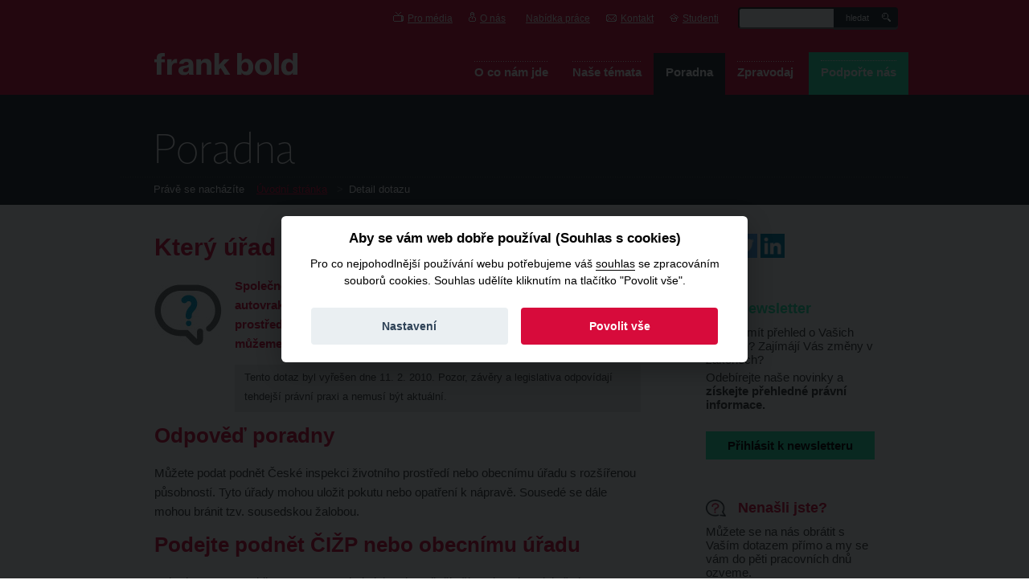

--- FILE ---
content_type: text/html; charset=utf-8
request_url: https://frankbold.org/poradna/zivotni-prostredi/odpady/skladky-a-cerne-skladky/dotaz/ktery-urad-resi-skladku-autovraku
body_size: 6868
content:
<!DOCTYPE html>
<html lang="cs-CZ"  prefix="og: http://ogp.me/ns#">
<head>
<meta http-equiv="Content-Type" content="text/html; charset=utf-8" />
    <meta charset="utf-8"/>

	    <title>Který úřad řeší skládku autovraků? | Frank Bold</title>
    <link rel="stylesheet" href="/sites/all/themes/jpc//css/style.css?assaasaa" type="text/css" media="screen">
    <link rel="stylesheet" href="/sites/all/themes/jpc//css/fb.css?1as" type="text/css" media="screen">
    <link rel="stylesheet" href="/sites/all/themes/jpc//css/common.css?3asassaaass" type="text/css" media="screen">
    <link rel="stylesheet" href="/sites/all/themes/jpc//css/sprites.css?saaassa5a" type="text/css" media="screen">
    <link rel="stylesheet" href="/sites/all/themes/jpc//css/print.css?2sas" type="text/css" media="print">
    <link rel="stylesheet" href="/sites/all/themes/jpc//css/cookie.min.css" type="text/css" />
    <link rel="shortcut icon" type="image/x-icon" href="/sites/all/themes/jpc//img/logo/favicon.ico">

    <meta name="description" content="" />
    <meta name="og:description" content="" />

    <meta property="fb:admins" content="755418020" />
	  <meta property="og:type" content="website" />
	        <meta property="og:title" content="Který úřad řeší skládku autovraků? | Frank Bold" />
    <meta property="og:image" content="http://frankbold.org/sites/all/themes/jpc/img/frank_bold_facebook.jpg" />
    <script type="text/javascript" src="/sites/all/themes/jpc//js/cookie.min.js"></script>
    
            <script type="text/javascript" src="https://ajax.googleapis.com/ajax/libs/jquery/1.5.1/jquery.min.js"></script>
    
    <!-- jQuery Fancybox -->
    <link rel="stylesheet" href="/sites/all/themes/jpc//js/fancybox/jquery.fancybox-1.3.4.css" type="text/css"
          media="screen">

    <!--[if lte IE 8]>
    <script src="https://html5shim.googlecode.com/svn/trunk/html5.js"></script>
    <style>
        .pie {
            behavior: url(/sites/all/themes/jpc//js/pie.htc);
        }
    </style>
    <![endif]-->

<script>
window.dataLayer = window.dataLayer || [];
function gtag() { window.dataLayer.push(arguments); }
gtag('consent', 'default', {
ad_storage: 'denied',
analytics_storage: 'denied',
wait_for_update: 2000
});
</script>

<!-- Google Tag Manager -->
<script>(function(w,d,s,l,i){w[l]=w[l]||[];w[l].push({'gtm.start':
new Date().getTime(),event:'gtm.js'});var f=d.getElementsByTagName(s)[0],
j=d.createElement(s),dl=l!='dataLayer'?'&l='+l:'';j.async=true;j.src=
'https://www.googletagmanager.com/gtm.js?id='+i+dl;f.parentNode.insertBefore(j,f);
})(window,document,'script','dataLayer','GTM-5W74V9G');</script>
<!-- End Google Tag Manager -->
<script type="text/javascript" src="/sites/all/themes/jpc/js/riveted.min.js"></script>
<script>riveted.init();</script>
<script type="text/javascript" src="/sites/all/themes/jpc/js/harmon.js"></script>
<script type="text/javascript" src="/sites/all/themes/jpc/js/matomo.js"></script>
</head>
<!--[if lt IE 7]>
<body id="ie6"> <![endif]-->
<!--[if    IE 7]>
<body id="ie7"> <![endif]-->
<!--[if    IE 8]>
<body id="ie8"> <![endif]-->
<!--[if    IE 9]>
<body id="ie9"> <![endif]-->
<!--[if gt IE 9]>
<body> <![endif]-->
<!--[if !IE]><!-->
<body> <!--<![endif]-->
<!-- Google Tag Manager (noscript) -->
<noscript><iframe src="https://www.googletagmanager.com/ns.html?id=GTM-5W74V9G"
height="0" width="0" style="display:none;visibility:hidden"></iframe></noscript>
<!-- End Google Tag Manager (noscript) --><nav>
    <div id="strip-top">
        <div class="mod_in">
            <menu>
                <li class='sprite-container ' ><a href='/pro-media'><i class='sprite menu-tv'></i>Pro média</a></li><li class='sprite-container ' ><a href='/o-nas'><i class='sprite menu-about'></i>O nás</a></li><li class='sprite-container ' ><a href='https://www.budfrankbold.cz/kariera'><i class='sprite '></i>Nabídka práce</a></li><li class='sprite-container ' ><a href='/kontakt'><i class='sprite menu-contact'></i>Kontakt</a></li>                <li class="sprite-container"><a href="/students"><i class="sprite student"></i>Studenti</a></li>
                <li class="search">
                	<div class="form-search"><form action="/poradna/zivotni-prostredi/odpady/skladky-a-cerne-skladky/dotaz/ktery-urad-resi-skladku-autovraku"  accept-charset="UTF-8" method="post" id="search-form" class="normal">
 <input type="text" maxlength="128" name="search_theme_form" id="edit-search-theme-form-1" size="15" value="" title="Zadejte hledaný termín." class="form-text" />
<input type="submit" name="op" id="edit-submit" value="hledat"  class="form-submit" />
<input type="hidden" name="form_build_id" id="form-MTtOu5jTr0i363Lg0IN7JDwDwO8IcEjJntuZEyXGiYc" value="form-MTtOu5jTr0i363Lg0IN7JDwDwO8IcEjJntuZEyXGiYc"  />
<input type="hidden" name="form_id" id="edit-search-theme-form" value="search_theme_form"  />
</form>
</div>                </li>

            </menu>
        </div>
            </div>
    <!-- /strip-top -->
</nav>

<header>
    <div id="page-header">

        <div class="logo"><!-- homepage <h1> -->
            <a href="/" title="Frank Bold"><img src="/sites/all/themes/jpc/img/logo/Frank Bold_white.svg" style="margin-top:22px" width="178px" alt="Frank Bold"></a>
        </div>
        <!-- homepage </h1> -->

        <nav>
            <menu id="mainmenu">
           <li class='' ><a href='/o-co-nam-jde'>O co nám jde</a></li><li class='' ><a href='/resime'>Naše témata</a></li><li class='act' ><a href='/poradna'>Poradna</a></li><li class='' ><a href='/zpravodaj'>Zpravodaj</a></li>           <li class=""><a href="https://frankbold.org/podporte-nas?utm_source=Web&utm_medium=odkaz&utm_campaign=fundraising&utm_content=podporte-nas-button" target="_blank">Podpořte nás</a></li>
            </menu>
        </nav>

    </div>
    <!-- /page-header -->
</header>

<div id="page">
<div id="">
      <div id="content-header">
    <div class="page-inner">
                    <p class="title">Poradna</p>
            

        
        <div class="breadcrumbs">
            <p>Právě se nacházíte</p>
            <menu>

                <li><a href="/">Úvodní stránka</a> <span>&gt;</span> </li><li class='bact'>Detail dotazu</li>            </menu>
        </div>

    </div>
</div><!-- /content-header -->
<div class="page-inner">
<div id="poradna_problem-dotaz">
    <div class="col-left">

        <div class="content">

            <h1>Který úřad řeší skládku autovraků?</h1>



            <div class="otazka">
                <p><span><span>Společnost v naší obci skladuje na svém pozemku dlouhodobě autovraky a nemá se k jejich odstranění. To má celkový vliv na životní prostředí, především je ohrožena kvalita pitné vody. Na jaký úřad se můžeme obrátit, aby tuto situaci řešil?</span></span></p>
                <div class="meta">
                        <p>
                                                        Tento dotaz byl vyřešen dne 11. 2. 2010. Pozor, závěry a legislativa odpovídají tehdejší právní praxi a nemusí být aktuální.
                                                    </p>
                    </div>

            </div>

            <h2>Odpověď poradny</h2>

            <p dir="ltr">Můžete podat podnět České inspekci životního prostředí nebo obecnímu úřadu s rozšířenou působností. Tyto úřady mohou uložit pokutu nebo opatření k nápravě. Sousedé se dále mohou bránit tzv. sousedskou žalobou.</p>
<h2 dir="ltr">Podejte podnět ČIŽP nebo obecnímu úřadu</h2>
<p dir="ltr">Pokud se z automobilu stane autovrak, je jeho vlastník či uživatel povinen jej předat provozovateli vrakoviště. V opačném případě mu hrozí pokuta. Tu může uložit Česká inspekce životního prostředí nebo obecní úřad obce s rozšířenou působností.</p>
<p dir="ltr">Provozovat vrakoviště lze jen na základě povolení krajského úřadu <a href="https://frankbold.org/poradna/kategorie/odpady/dotaz/ktery-urad-resi-skladku-autovraku#pozn1">(1)</a>. V něm jsou stanoveny podmínky, za kterých lze vrakoviště provozovat. Může obsahovat také právo autovraky dále zpracovávat, např. rozebírat a likvidovat. Pokud společnost nakládá s autovraky ve větším rozsahu (a tedy se dá říci, že fakticky provozuje vrakoviště) bez povolení krajského úřadu, anebo toto povolení má, ale nedodržuje jeho podmínky <a href="https://frankbold.org/poradna/kategorie/odpady/dotaz/ktery-urad-resi-skladku-autovraku#pozn2">(2)</a>, může jí Česká inspekce životního prostředí uložit pokutu.</p>
<p dir="ltr">Pokud z autovraků budou unikat škodlivé látky do podzemních vod, může Česká inspekce životního prostředí a obecní úřad obce s rozšířenou působností uložit pokutu nebo opatření k nápravě také z hlediska ochrany vod.</p>
<p dir="ltr">Těmto úřadům tedy můžete zaslat podnět.</p>
<h2 dir="ltr">Podejte sousedskou žalobu</h2>
<p dir="ltr">Dotčení vlastníci, kteří se obávají o svou pitnou vodu, se mohou bránit pomocí tzv. sousedské žaloby. Dle občanského zákoníku vlastník nesmí obtěžovat své sousedy imisemi všeho druhu v míře nepřiměřené místním poměrům (5). Imisemi se rozumí i vypouštění nebezpečných látek, které mohou z autovraků unikat.</p>
<h3 dir="ltr">Poznámky</h3>
<p dir="ltr"><a name="pozn1"></a>(1) <a href="http://www.zakonyprolidi.cz/cs/2001-185#p14-1" target="_blank">§ 14 odst. 1 zákona o odpadech</a><br /><a name="pozn2"></a>(2) Toto povolení si můžete také vyžádat na základě <a href="http://www.zakonyprolidi.cz/cs/1998-123" target="_blank">zákona č. 123/1998 Sb</a>. a sami posoudit, nakolik společnost podmínky dodržuje.</p>
<p>&nbsp;</p>



            <p>
    <iframe src="//www.facebook.com/plugins/like.php?href=https://frankbold.org/poradna/zivotni-prostredi/odpady/skladky-a-cerne-skladky/dotaz/ktery-urad-resi-skladku-autovraku&amp;send=false&amp;layout=standard&amp;width=597&amp;show_faces=true&amp;action=like&amp;colorscheme=light&amp;font&amp;height=25&amp;appId=116981875073603" scrolling="no" frameborder="0" style="border:none; overflow:hidden; width:597px; height:25px;" allowTransparency="true"></iframe>
</p>
        </div>
        <!-- /content -->

        <div class="banners">

            <div class="box-autor">
              <p class="title">Kontaktní osoba
              </p>
              <p class="name">
                <a href="/o-nas/tym/michal-kuk">
                  <img src="https://frankbold.org/sites/default/files/imagecache/w113h96/lide/michal_kuk_0.jpg" class="thumbnail">Michal Kuk</a>
              </p>
              <p>Právník
              </p>

      </div>

            <div class="banner-small">
                <a href="/podporte-nas" title="Podpořte nás!">
                    <span class="title">Podpořte nás!</span>
                    <span>Je spousta možností jak pomoct.</span>
                </a>

            </div>
            <!-- /banner-donation -->

        </div>
        <!-- /banners -->

    </div>
    <!-- /col-left -->

    <div class="col-right">
        <div class="dotaz obcan">
        <a href="https://www.facebook.com/FrankBoldLive"><img src="http://frankbold.org/sites/all/themes/jpc/img/icons/facebook.png" /></a>
        <a href="https://twitter.com/FrankBoldCZ"><img src="http://frankbold.org/sites/all/themes/jpc/img/icons/twitter.png" /></a>
        <a href="https://www.linkedin.com/company/frank-bold/"><img src="http://frankbold.org/sites/all/themes/jpc/img/icons/linkedin.png" /></a>
      </div>
        <div class="dotaz obcan">
          <p class="title-main">Newsletter</p>
          <p class="txt">Chcete mít přehled o Vašich právech? Zajímájí Vás změny v zákonech?</p>
          <p class="txt">Odebírejte naše novinky a <strong>získejte přehledné právní informace.</strong></p>
          <!-- /item -->
          <p class="more">
            <a class="green-button block" href="https://frankbold.org/newsletter">Přihlásit k newsletteru</a>
          </p>
        </div>
        <div class="dotaz obcan">
          <p class="title-main">Nenašli jste?</p>
          <p class="txt">Můžete se na nás obrátit s Vaším dotazem přímo a my se vám do pěti pracovních dnů ozveme.</p>
          <!-- /item -->
          <p class="more">
            <a class="blue-button block" href="https://frankbold.org/poradna/dotaz">Položit dotaz</a>
          </p>
        </div>
        <div class="dotaz obcan">
          <p class="title-main">Advokáti</p>
          <p class="txt">Potřebujete pomoc advokáta?</p>
          <p class="txt">Součástí konsorcia je i advokátní kancelář Frank Bold Advokáti. </p>
          <!-- /item -->
          <p class="more">
            <a class="blue-button block" href="https://fbadvokati.cz/?utm_source=Servis&utm_medium=Web&utm_campaign=klienti_z_poradny&utm_content=clanek-609">Přejít na advokáty</a>
          </p>
        </div>
        <!-- /dotaz -->    <!-- /col-right -->
                </div>    <div class="alphabet">

        <h2>Rubriky od A do Z</h2>
        
        <p class="more">
        <strong>Pomooc!</strong> <a href="/poradna/pomooc-jak-tady-funguje">Jak to tady funguje?</a>
      	</p>

        

        
        <ul>
                <li><a href="/poradna/kategorie/eia-a-ippc">EIA a IPPC</a></li>
                                <li><a href="/poradna/kategorie/hluk">Hluk</a></li>
                                <li><a href="/poradna/kategorie/hornictvi-doly-lomy">Hornictví, doly, lomy</a></li>
                                <li><a href="/poradna/kategorie/korupce-a-jednani-uredniku">Korupce a jednání úředníků</a></li>
                                <li><a href="/poradna/kategorie/mistni-referendum">Místní referendum</a></li>
                                <li><a href="/poradna/kategorie/obce-a-kraje">Obce a kraje</a></li>
                </ul><ul>                <li><a href="/poradna/kategorie/ochrana-ovzdusi-a-vod">Ochrana ovzduší a vod</a></li>
                                <li><a href="/poradna/kategorie/ochrana-prirody-a-krajiny-lesa-a-pudy">Ochrana přírody a krajiny, lesa a půdy</a></li>
                                <li><a href="/poradna/kategorie/odpady">Odpady</a></li>
                                <li><a href="/poradna/kategorie/odpovednost">Odpovědnost</a></li>
                                <li><a href="/poradna/kategorie/petice-a-shromazdovani">Petice a shromažďování</a></li>
                                <li><a href="/poradna/kategorie/pravo-na-informace">Právo na informace</a></li>
                </ul><ul>                <li><a href="/poradna/kategorie/ruzne">Různé</a></li>
                                <li><a href="/poradna/kategorie/sousedska-prava">Sousedská práva</a></li>
                                <li><a href="/poradna/kategorie/spolky">Spolky</a></li>
                                <li><a href="/poradna/kategorie/spravni-rad-a-spravni-rizeni">Správní řád a správní řízení</a></li>
                                <li><a href="/poradna/kategorie/ucast-verejnosti">Účast veřejnosti</a></li>
                                <li><a href="/poradna/kategorie/uzemni-a-stavebni-rizeni">Územní a stavební řízení</a></li>
                </ul><ul>                <li><a href="/poradna/kategorie/uzemni-planovani">Územní plánování</a></li>
                        </ul>

        <span class="cleaner"></span>
    </div>    <!-- /alphabet -->

</div><!-- /poradna_problem-dotaz -->

</div><!-- /poradna_problem-dotaz -->
<!--<script>
        (function (w,d,s,o,f,js,fjs) {
            w['ecm-widget']=o;w[o] = w[o] || function () { (w[o].q = w[o].q || []).push(arguments) };
            js = d.createElement(s), fjs = d.getElementsByTagName(s)[0];
            js.id = '59-4c743319d5829b881323531047ddef97'; js.dataset.a = 'frankbold'; js.src = f; js.async = 1; fjs.parentNode.insertBefore(js, fjs);
        }(window, document, 'script', 'ecmwidget', 'https://d70shl7vidtft.cloudfront.net/widget.js'));
    </script>-->
</div>
</div>
<footer>
    <div id="page-footer">
        <div class="page-inner">

            <div id="bottom-menus" class="golden-top">

                <div class="col">
                    <p class="title">Řešíme případy</p>
                    <menu>
                        <li><a href="/resime/tema" title=""><span>Témata</span></a></li>
                        <li><a href="/nase-temata/pripady" title=""><span>Mapa případů</span></a></li>
                        <li><a href="/o-co-nam-jde" title=""><span>O co nám jde</span></a></li>
                    </menu>
                </div>

                <div class="col">
                    <p class="title">Poradna</p>
                    <menu>
                        <li><a href="/poradna" title="Kategorie"><span>Kategorie</span></a></li>
                        <li><a href="/poradna/pravni-vzory" title="Právní vzory"><span>Právní vzory</span></a></li>
                        <li><a href="/o-nas/publikace" title="Publikace"><span>Publikace</span></a></li>
                    </menu>
                </div>

                <div class="col">
                    <p class="title">O nás</p>
                    <menu>
                        <li><a href="/o-nas/hospodareni" title="Hospodaření a finance"><span>Hospodaření a finance</span></a></li>
                        <li><a href="/o-nas/tym" title="Náš tým"><span>Náš tým</span></a></li>
                        <li><a href="/node/10" title="Pracujte ve Frank Bold"><span>Pracujte ve Frank Bold</span></a></li>


                    </menu>
                </div>

                <div class="col">
                    <p class="title">Zapojte se</p>
                    <menu>
                        <li><a href="/obcandvanula" title="Občan 2.0"><span>Občan 2.0</span></a></li>
                        <li><a href="/node/5454" title=""><span>Právní stáže</span></a></li>
                        <li><a href="/podporte-nas" title="Zapojte se"><span>Zapojte se</span></a></li>

                    </menu>
                </div>

                <div class="col">
                    <p class="title">Pro média</p>
                    <menu>
                        <li><a href="/pro-media/tiskove-zpravy" title="Tiskovky"><span>Tiskové zprávy</span></a></li>
                        <li><a href="/pro-media/fotogalerie" title="Fotogalerie"><span>Fotogalerie</span></a></li>
                        <li><a href="/sites/default/files/ke_stazeni/loga.zip" title="Logo ke stažení"><span>Logo ke stažení</span></a></li>
                    </menu>
                </div>

                <div class="col">
                    <p class="title">Zpravodaj</p>
                                        <menu>
                        <li><a href="/zpravodaj/kategorie/aktualne" title="Aktuálně"><span>Aktuálně</span></a></li>
                        <li><a href="/zpravodaj/kategorie/obcan-20" title="Občan 2.0"><span>Občan 2.0</span></a></li>
                        <li><a href="/zpravodaj/kategorie/povedlo-se" title="Povedlo se"><span>Povedlo se</span></a></li>
                    </menu>
                </div>

            </div>
        </div>
        <!-- /bottom-menus -->

        <div id="about-bottom">
            <div class="page-inner">
                <div class="col-left">
                    <p class="title">Řešíme problémy, pomáháme lidem.</p>

                    <p>
                        Prosazujeme právní řešení závažných společenských problémů. Pomáháme lidem uplatňovat jejich práva. Od roku 1995.
                         <a href="/o-co-nam-jde" title="Argumenty, ne transparenty">Přečtěte si, o co nám jde</a>.
                    </p>

                </div>
                <!-- /col-left -->
                <div class="col-center">
                    <p class="title">Hledáte pomoc?</p>

                    <p>Stovky právních rad a vyřešených dotazů. Formulář, pokud máte dotaz ve veřejném zájmu. </p>

                    <p class="more"><a href="/poradna" title="Poradna">Navštívit poradnu</a></p>
                    <hr>
                    <p class="title">Aktuální zprávy</p>

                                <p><a href="/zpravodaj/kategorie/aktualne/jak-frank-bold-menil-svet-v-roce-2025-sdileni-elektriny-kyberbezpecnost-a-turbulence-v-esg">Jak Frank Bold měnil svět v roce 2025: Sdílení elektřiny, kyberbezpečnost a turbulence v ESG</a></p>

<p class="meta">
    <time datetime="2025-12-17" pubdate>17. 12. 2025</time>
    <a href="/zpravodaj/kategorie/aktualne">Aktuálně</a></p>  
  
                </div>
                <!-- /col-center -->
                <div class="col-right">
                </div>
                <!-- /col-right -->

                <span class="cleaner"></span>
                <div id="copy">
                    <p class="eps">
                        &copy; 2005&mdash;2026 by Frank Bold                         <br />Prohlášení o používání <a href="/cookies-a-uchovavani-informaci-na-vasem-pocitaci">cookies</a> a <a href="/vyuziti-google-analytics">Google Analytics</a>. <a href="https://frankbold.org/zasady-ochrany-osobnich-udaju-frank-bold">Jak nakládáme s osobními údaji?</a> | <a href="#" onclick="document.cookie='cookiebar=;expires=Thu, 01 Jan 1970 00:00:01 GMT;path=/'; setupCookieBar(); return false;">Změnit preference cookies</a>

                    </p>
                    <p class="lang">
                            <a href="http://en.eps.cz">Do you speak English?</a> <a href="http://en.eps.cz" title="English"><img src="/sites/all/themes/jpc/img/icons/ico-en.png" alt="English"></a>
                    </p>
                </div>
            </div>
        </div>
        <div id="footer-mapa">
            <div class="page-inner">
                <div class="page-inner-pad">
                    <a href="/" title="Frank Bold" class="logo"><img src="/sites/all/themes/jpc/img/logo/Frank Bold_white.svg" width="178px" alt="Frank Bold"></a>

                    <p class="txt">
                        info@frankbold.org<br />
                        tel. +420 545 213 975<br />
                        IČO 021 19 901<br />
                    </p>

                    <a href="/kontakt"><img class="bg-mapa" src="/sites/all/themes/jpc//img/mapa/mapa-footer.png" />
                    </a>




                </div>
            </div>
        </div>
        <!-- /about-bottom -->
    </div>
    <!-- /page-footer -->

</footer>

<!-- ECOMAIL POPUPS > -->


<!-- SCRIPTS > -->
<script src="/sites/all/themes/jpc//js/jquery.uniform.min.js"></script>
<script src="/sites/all/themes/jpc//js/jquery.scrollTo-1.4.2-min.js"></script>
<script src="/sites/all/themes/jpc//js/netteForms.js?2"></script>

<!-- jQuery UI tools  -->
<script src="/sites/all/themes/jpc//js/jquery.tools.min.js"></script>

<!-- jQuery Fancybox -->
<script src="/sites/all/themes/jpc//js/fancybox/jquery.fancybox-1.3.4.pack.js"></script>

<!-- custom scripts -->
<script src="/sites/all/themes/jpc//js/scripts.js?7"></script>

<script src="https://ajax.googleapis.com/ajax/libs/jquery/1.9.1/jquery.min.js"></script>
<script src="/sites/all/themes/jpc//js/jquery.toc.js" type="text/javascript"></script>

  <!--
-->
</body>
</html>
      


--- FILE ---
content_type: text/css
request_url: https://frankbold.org/sites/all/themes/jpc//css/style.css?assaasaa
body_size: 17771
content:
html,
body,
div,
span,
applet,
object,
iframe,
h1,
h2,
h3,
h4,
h5,
h6,
p,
blockquote,
pre,
a,
abbr,
acronym,
address,
big,
cite,
code,
del,
dfn,
em,
font,
img,
ins,
kbd,
q,
s,
samp,
small,
strike,
strong,
sub,
sup,
tt,
var,
b,
u,
i,
center,
dl,
dt,
dd,
fieldset,
form,
label,
legend,
table,
caption,
tbody,
tfoot,
thead,
tr,
th,
td,
figure
{
	background: transparent;
	border: 0;
	font-size: 100%;
	margin: 0;
	outline: 0;
	padding: 0;
	vertical-align: baseline;
}
table,
tr,
th,
td
{
	vertical-align: top;
}
ul,
ul li,
menu,
menu li
{
	list-style: none;
	margin: 0;
	padding: 0;
}
blockquote,
q
{
	quotes: none;
}
blockquote:before,
blockquote:after,
q:before,
q:after
{
	content: '';
	content: none;
}
ins
{
	text-decoration: none;
}
del
{
	text-decoration: line-through;
}
table
{
	border-collapse: collapse;
	border-spacing: 0;
}
th
{
	text-align: left;
}
input,
textarea
{
	font-size: 100%;
}
input.submit
{
	overflow: visible;
	width: 0;
}
input.submit[class]
{
	width: auto;
}
article,
aside,
footer,
header,
section,
nav,
figure
{
	display: block;
}
body
{
	color: #3a3a3a;
	font-family: 'Open Sans',Arial,"Helvetica Neue",Helvetica,sans-serif;
	font-size: 15px;
	text-align: center;
}
a
{
	color: #d70b3b;
}

.cleaner
{
	clear: both;
	display: block;
	float: none;
	height: 0;
	overflow: hidden;
}
.nodisplay
{
	display: none;
}
.l
{
	text-align: left!important;
}
.r
{
	text-align: right!important;
}
.c
{
	text-align: center!important;
}
.j
{
	text-align: justify!important;
}
.float-l
{
	float: left!important;
}
.float-r
{
	float: right!important;
}
.float-n
{
	float: none!important;
}
.colored-black
{
	color: #000!important;
}
.colored-red
{
	color: #f05644!important;
}
.font12
{
	font-size: 12px!important;
}
.font13
{
	font-size: 13px!important;
}
.font14
{
	font-size: 13px!important;
}
.font20
{
	font-size: 20px!important;
}
.font26
{
	font-size: 26px!important;
}
.color-6d
{
	color: #6d6d6d!important;
}
.color-d70b3b
{
	color: #d70b3b!important;
}
#ousko
{
	background-image: url("../img/ousko.png");
	display: block;
	height: 82px;
	position: absolute;
	right: 0;
	top: 0;
	width: 82px;
}
#dialog
{
	background-color: white;
	display: none;
	height: 490px;
	left: 50%;
	margin-left: -400px;
	padding: 25px;
	position: absolute;
	top: 17%;
	width: 811px;
}
#cover
{
	background-color: black;
	display: none;
	height: 500px;
	left: 0;
	moz-opacity: 0.70;
	ms-filter: "progid:DXImageTransform.Microsoft.Alpha"(Opacity=70);
	opacity: 0.70;
	position: absolute;
	top: 0;
	width: 100%;
}
#dialog #p-logo
{
	background-image: url("../img/pop-logo.png");
	height: 147px;
	width: 223px;
}
#dialog #p-btn
{
	background-image: url("../img/pop-btn.png");
	bottom: 20px;
	display: block;
	height: 56px;
	position: absolute;
	width: 210px;
}
#dialog #p-x
{
	background-image: url("../img/p-x.png");
	display: block;
	height: 20px;
	position: absolute;
	right: 20px;
	top: 20px;
	width: 20px;
}
#dialog #p-txt
{
	color: #d70b3b;
	color: black;
	left: 300px;
	position: absolute;
	text-align: left;
	top: 52px;
	width: 420px;
}
#dialog #p-txt a
{
	color: #d70b3b;
	font-weight: bold;
}
#dialog #p-txt p
{
	line-height: 21px;
	margin-bottom: 20px;
}
form.normal
{
	min-height: 0;
}
form.normal input.text,
form.normal textarea,
form.normal .uploader .filename,
form.normal .uploader .filename-required,
form.normal .selector span
{
	background: #fff;
	border: 1px solid #fff;
	border-left: 1px solid #828282;
	border-top: 1px solid #3a3a3a;
	color: #8c8c8c;
	height: 21px;
	line-height: 21px;
	margin: 0;
	padding: 6px 26px 6px 10px;
}
form.normal textarea
{
	height: auto;
	padding-right: 10px;
}

form.normal input.text.required,
form.normal .uploader .filename-required
{
	background-image: url(../img/icons/ico_star.gif);
	background-position: right;
	background-repeat: no-repeat;
}
form.normal .uploader
{
	display: inline-block;
	overflow: hidden;
	position: relative;
}
form.normal .uploader input,
form.normal .selector select
{
	border: 0;
	bottom: 0;
	cursor: pointer;
	height: 100%;
	left: 0;
	margin: 0;
	padding: 0;
	position: absolute;
	right: 0;
	top: 0;
	width: 100%;
	z-index: 1;
}
form.normal .uploader .filename,
form.normal .uploader .filename-required
{
	display: inline-block;
	float: left;
}
form.normal .uploader.hover .filename,
form.normal .uploader.hover .filename-required
{
	color: #000;
}
form.normal .selector
{
	display: inline-block;
	position: relative;
}
form.normal .selector span
{
	background: #fff url(../img/arrs/arr_select.png) no-repeat right top;
	border: 0;
	border-left: 1px solid #828282;
	display: inline-block;
	padding: 7px 56px 7px 10px;
	position: relative;
}
form.normal .selector.hover span
{
	background-position: right bottom;
	color: #000;
}
form.normal .selector select
{
	bottom: 0;
	height: 35px;
}
form.normal .checker,
form.normal .radio
{
	display: inline;
	margin: 0 10px 0 0;
}
form.normal .checker span
{
	background: #fff url(../img/arrs/arr_checker.png) no-repeat;
	display: inline-block;
	height: 21px;
	width: 21px;
}
form.normal .checker span.checked
{
	background-position: bottom;
}
form.normal .radio span
{
	background: url(../img/arrs/arr_radio.png) no-repeat;
	display: inline-block;
	height: 14px;
	width: 14px;
}
form.normal .radio span.checked
{
	background-position: bottom;
}
form.normal .radio input
{
	height: 14px;
	margin: 0;
	padding: 0;
	width: 14px;
}

.blue-button,
.uploader .action
{
	background: #d70b3b;
}
.reset-button
{
	background: #bec3c4;
}
.reset-button:hover
{
	background: #777;
	color: #fff;
}
.pagination
{
	clear: both;
	text-align: center;
}
.pagination a,
.pagination .current
{
	background: #d70b3b;
	color: #fff;
	display: inline-block;
	font-weight: bold;
	height: 34px;
	line-height: 34px;
	margin: 0 2px 0 1px;
	text-decoration: none;
	width: 34px;
}
.pagination span
{
	color: #888;
	margin: 0 7px;
}
.pagination .current
{
	background: #d70b3b;
}
.pagination a.prev,
.pagination a.next
{
	background: none;
	color: #d70b3b;
	width: auto;
}
.pagination a.prev
{
	background: url(../img/arrs/arr_red-l.gif) no-repeat left;
	float: left;
	padding: 0 0 0 15px;
}
.pagination a.prev:hover
{
	background: url(../img/arrs/arr_green-l.gif) no-repeat left;
	color: #26ebad;
}
.pagination a.next
{
	background: url(../img/arrs/arr_red.png) no-repeat right;
	float: right;
	padding: 0 15px 0 0;
}
.pagination a.next:hover
{
	background: url(../img/arrs/arr_green.png) no-repeat right;
	color: #26ebad;
}
.content
{
	line-height: 24px;
}
.content .font18
{
	font-size: 18px;
	line-height: 29px;
}

.content .font18red
{
	font-size: 18px;
	line-height: 29px;
    color: #d70b3b;
}
.content h1
{
	color: #d70b3b;
	font-size: 30px;
	line-height: 34px;
	padding: 0 0 19px 0;
}
.content h2
{
	color: #d70b3b;
	font-size: 26px;
	line-height: normal;
	padding: 0 0 19px 0;
}
.content h1 a,
.content h2 a
{
	background: url(../img/bg/dot_red.gif) repeat-x 0 34px;
	text-decoration: none;
}
.content h1 a:hover,
.content h2 a:hover
{
	background: none;
}
.content h3
{
	color: #d70b3b;
	font-size: 20px;
	line-height: normal;
	padding: 0 0 19px 0;
}
.content h4
{
	color: #d70b3b;
	font-size: 18px;
	line-height: normal;
	padding: 0 0 19px 0;
}
.content p
{
	padding: 0 0 14px 0;
}
/*.content a._blank
{
	background: url(../img/icons/ico-blank.gif) no-repeat right;
	padding: 0 16px 0 0;
}*/

.content ul
{
	padding: 0 0 19px 19px;
}
.content ul ul
{
	padding: 19px 0 0 19px;
}
.content ul li
{
	background: url(../img/arrs/red_square-02.png) no-repeat 5px 10px;
	font-size: 15px;
	padding: 0 0 10px 20px;
}

.content ul li ul li
{
	background: url(../img/arrs/red_square-03.png) no-repeat 5px 10px;
}

.content table ul li
{
	font-size: 1em;
}
.content ol
{
	margin: 0 0 0 19px;
	padding: 0 0 19px 15px;
}
.content ol ol
{
	padding: 10px 0 10px 19px;
}
.content ol li
{
	font-size: 15px;
}
.content ol.jSequential
{
	margin: 0 0 19px 0;
	padding: 0;
}
.content ol.jSequential ol
{
	padding: 0;
}
.content ol.jSequential strong
{
	font-size: 17px;
}
.content ol.jSequential li
{
	background: url(../img/bg/dot_black3x1.gif) repeat-x left bottom;
	font-size: 13px;
	line-height: 18px;
	list-style-type: none;
	padding: 8px 0 9px 43px;
	position: relative;
}
.content ol.jSequential li .jSequential-li
{
	color: #d70b3b;
	font-size: 28px;
	left: 0;
	position: absolute;
	top: 9px;
}
.content table.normal
{
	border-left: 1px solid #eee;
	border-top: 1px solid #d8d8d8;
	font-size: 15px;
	margin: 0 0 19px 0;
}
.content table.normal th
{
	background: #f1f1f1;
}
.content table.normal th,
.content table.normal td
{
	border-bottom: 1px solid #d8d8d8;
	border-right: 1px solid #eee;
	padding: 3px 10px;
}
.content blockquote
{
	border-left: 1px solid #d70b3b;
	margin: 0 0 19px 14px;
	padding: 0 10px 0 27px;
}
.content blockquote p
{
	padding: 0 0 10px 0;
}
.content .img-left
{
	float: left;
	margin: 3px 15px 10px 0;
}
.content .img-right
{
	float: right;
	margin: 3px 0 10px 15px;
}
.content a img
{
	border: 2px solid #fff;
}

.content a.link
{
	background: url(../img/arrs/arr_red.png) no-repeat right;
	padding: 0 11px 0 0;
}
.content a.link:hover
{
	background-image: url(../img/arrs/arr_green.png);
}
#page
{
	position: relative;
	text-align: left;
}

#strip-top .mod_in
{
	margin: 0 auto;
	position: relative;
	text-align: left;
	width: 980px;
}
#strip-top
{
	background: #d70b3b;
	font-size: 12px;
	height: 28px;
}
#strip-top menu
{
	float: right;
}
#strip-top menu li,
#pripady-detail .banners .banner-map,
#cause-archives .item p.thumbnail img,
#cause-detail .context .banner-more,
.cause-slider .track,
#zpravodaj-uvod .zpravodaj-emailem form.normal .blue-button,
#zpravodaj-vypis .zpravodaj-emailem form.normal .blue-button,
#poradna_skoleni-seminare .zpravodaj-emailem form.normal .blue-button,
#podporte-nas .zpravodaj-emailem form.normal .blue-button,
#kontakt .fakturace .title-main,
#pro-media-fotogalerie ul.gallery li,
#form_superobcan #krok-2 .col-left .addthis a,
#tiskove-zpravy .zpravodaj-emailem form.normal .blue-button,
#poradna .poradna-top .col-left form.normal input.blue-button
{
	float: left;
}


#page-header .logo
{
	left: 42px;
	position: absolute;
	top: 16px;
}

#cause-header
{
	background: url(../img/bg/loader.gif) no-repeat center 90px;
	height: 467px;
	overflow: hidden;
	position: relative;
}
#cause-header div
{
	display: none;
	height: 467px;
	left: 0;
	position: absolute;
	top: 0;
	width: 980px;
}
#cause-header article
{
	background: url(../img/bg/bg_opacity-01.png) repeat-y;
	bottom: 118px;
	display: block;
	left: 0;
	padding: 14px 0 25px 0;
	position: absolute;
	width: 980px;
}
#cause-header article h2
{
	float: left;
	font-weight: lighter;
	font-size: 44px;
	line-height: 44px;
	padding: 0 0 0 41px;
	width: 370px;
}
#cause-header article h2 a,
#vysledky-vyhledavani .results-poradna .item .title a,
#form_poradna .steps a
{
	color: #d70b3b;
	text-decoration: none;
}
#cause-header article h2 a span
{
	background: url(../img/bg/dot_red2.png) repeat-x 0 48px;
}
#ie9 #cause-header article h2 a span
{
	background-position: 0 38px;
}
#cause-header article p
{
	float: right;
	line-height: 25px;
	padding: 8px 51px 0 0;
	width: 510px;
}
#cause-header article p.more
{
	padding-top: 3px;
}
#cause-header article a.more
{
	background: url(../img/arrs/arr_blue.gif) no-repeat right 7px;
	color: #d70b3b;
	padding: 0 13px 0 0;
}
#cause-header article a.more:hover
{
	background: url(../img/arrs/arr_green.png) no-repeat right 7px;
}
#cause-header menu
{
	bottom: 0;
	left: 0;
	position: absolute;
	width: 980px;
}
#cause-header menu li
{
	border-left: 1px solid #3bb0d0;
	border-right: 1px solid #048bb1;
	float: left;
}
#cause-header menu li.first
{
	border-left: 0;
}
#cause-header menu li.fourth
{
	border-right: 0;
}
#cause-header menu li a
{
	background-color: #d70b3b;
	border-top: 3px solid #ad163b;
	color: #fff;
	cursor: pointer;
	display: block;
	float: left;
	font-size: 18px;
	height: 99px;
	line-height: 26px;
	overflow: hidden;
	padding: 19px 23px 0 32px;
	text-decoration: none;
	width: 195px;
}
#cause-header menu li.first a
{
	padding: 19px 2px 0 40px;
}
#cause-header menu li.fourth a
{
	padding: 19px 9px 0 33px;
}
#cause-header menu li a span
{
	background: url(../img/bg/dot_lightblue.gif) repeat-x 0 21px;
}
#ie9 #cause-header menu li a span
{
	background: url(../img/bg/dot_lightblue.gif) repeat-x 0 19px;
}
#cause-header menu li a:hover span
{
	background: none;
}
#cause-header menu li a.current
{
	background: url(../img/bg/bg_opacity-03.png) repeat-x bottom;
	color: #d70b3b;
	height: 112px;
	padding-top: 6px;
}
#cause-header menu li a.current span
{
	background: none;
}
#cause-header noscript
{
	color: #9cdaec;
	display: block;
	font-weight: bold;
	padding: 120px 0 0 0;
	text-align: center;
}
#about
{
	background: #202020;
	color: #e0e0e0;
	min-height: 100px;
	padding: 24px 0 13px 42px;
	position: relative;
}
#about p.info
{
	border-right: 1px solid #585858;
	line-height: 27px;
	padding: 0 18px 0 0;
	width: 430px;
}
#about p.text
{
	border-right: 1px solid #585858;
	line-height: 27px;
	padding: 4px 18px 15px 0;
	width: 430px;
}
#about p.text .fb-like
{
	float: right;
	position: relative;
	top: 5px;
}
#about p.text .fb-like iframe
{
	background: transparent;
}
#about form
{
	position: absolute;
	right: 0;
	top: 32px;
	width: 447px;
}
#about form label
{
	display: block;
	font-size: 15px;
	padding: 0 0 16px 0;
}

#about form input.text:hover
{
	background: #fff;
	border: 3px solid #26ebad;
}
#about form input.text:focus
{
	background: #fff;
	border: 3px solid #d70b3b;
}
#about form input.blue-button,
#newsletter form input.blue-button
{
	padding: 0;
	width: 140px;
}
#newsletter form
{
	position: absolute;
	right: 0;
	top: 42px;
	width: 447px;
}
#arguments
{
	background: #ebebeb url(../img/bg/dot_black3x1.gif) repeat-x left bottom;
	min-height: 0;
	padding: 26px 0 43px 0;
}
#arguments .title
{
	color: #d70b3b;
	float: left;
	font-size: 44px;
	font-weight: bold;
	line-height: 44px;
	padding: 0 0 37px 42px;
	width: 350px;
}
#arguments .text
{
	float: right;
	line-height: 27px;
	padding: 9px 28px 35px 0;
	width: 534px;
}
#arguments table
{
	clear: both;
	margin: 0 23px;
	text-align: center;
	width: 934px;
}
#arguments table td
{
	padding: 0 5px;
}
#arguments table td a
{
	background: #fff url(../img/bg/bg_arg.gif) no-repeat right top;
	color: #323232;
	display: block;
	font-size: 13px;
	height: 103px;
	padding: 0 18px;
	text-decoration: none;
}
#arguments table td a:hover
{
	background-color: #6fcd1d;
	background-position: right -138px;
	color: #fff;
}
#arguments table td a span
{
	border-bottom: 1px solid #d3d3d3;
	color: #d70b3b;
	display: block;
	font-size: 60px;
	font-weight: bold;
	line-height: 70px;
	margin: 0 0 4px 0;
	padding: 0 0 0px 0;
}
#arguments table td a:hover span
{
	border-bottom: 1px solid #fff;
	color: #fff;
}
#arguments table td.cifra1
{
	width: 130px;
}
#arguments table td.cifra2
{
	width: 140px;
}
#zpravodaj
{
	padding: 0 0 41px 0;
}
#zpravodaj .col-left
{
	float: left;
	width: 238px;
}
#zpravodaj .col-main
{
	background: #fefefe;
	display: none;
	float: right;
	width: 714px;
}
#zpravodaj .col-center
{
	float: left;
	width: 425px;
}
#zpravodaj .col-right
{
	float: right;
	padding: 25px 42px 0 0;
	width: 210px;
}
#zpravodaj .col-left .title
{
	font-size: 30px;
	font-weight: bold;
	padding: 30px 0 14px 42px;
}
#zpravodaj .col-left .title a
{
	background: url(../img/arrs/arr_red_fill.png) no-repeat right 20px;
	color: #000;
	padding: 0 11px 0 0;
	text-decoration: none;
}
#zpravodaj .col-left .title a:hover
{
	background: url(../img/arrs/arr_green_fill.png) no-repeat right 20px;
}
#zpravodaj .col-left menu
{
	overflow: hidden;
}
#zpravodaj .col-left menu a,
#pripady .col-left menu a
{
	background: url(../img/bg/bg_menu-zpravodaj.png) no-repeat;
	color: #d70b3b;
	cursor: pointer;
	display: block;
	font-size: 13px;
	height: 34px;
	line-height: 34px;
	overflow: hidden;
	padding: 0 0 0 56px;
	position: relative;
	text-decoration: underline;
	top: 1px;
}
#zpravodaj .col-left menu a.current,
#pripady .col-left menu a.current
{
	background-position: bottom;
	color: #3a3a3a;
	cursor: default;
	font-weight: bold;
	height: 36px;
	line-height: 36px;
	padding: 0 0 0 41px;
	text-decoration: none;
}
#zpravodaj .col-center h2
{
	font-size: 29px;
	padding: 31px 0 10px 0;
}

#zpravodaj .col-center h2 a,
#ie7 #cause-detail .app-content .zpravodaj .item h2 a,
#cause-detail .app-content .zpravodaj .item h2 a:hover,
#pripady-detail .col-right div.thumbnail a,
#zpravodaj-uvod .col-right .item li a,
#pro-media-fotogalerie .galleries .item .title a,
#pro-media-ke-stazeni .identity .item .title a,
#vysledky-vyhledavani .results-zpravodaj .item .title a,
#vysledky-vyhledavani .results-fulltext .item .title a,
#poradna_kategorie .main-articles .item h2 a
{
	text-decoration: none;
}
#zpravodaj .col-center .meta
{
	font-size: 12px;
	padding: 0 0 17px 0;
}
#zpravodaj .col-center .meta a
{
	background: url(../img/bg/dot_grey2x2.gif) no-repeat 8px 7px;
	color: #7f7f7f;
	padding: 0 0 0 21px;
}
#zpravodaj .col-center p
{
	line-height: 27px;
}
#zpravodaj .col-center p.more
{
	padding: 5px 0 0 0;
}
#zpravodaj .col-center p.more a
{
	background: url(../img/arrs/arr_red.png) no-repeat right 7px;
	padding: 0 12px 0 0;
}
#zpravodaj .col-center p.more a:hover
{
	background: url(../img/arrs/arr_green.png) no-repeat right 7px;
}
#zpravodaj .col-right h3
{
	font-size: 13px;
	line-height: 17px;
	padding: 13px 0 10px 0;
}
#zpravodaj .col-right .meta
{
	border-bottom: 1px solid #c8c8c8;
	font-size: 11px;
	padding: 0 0 17px 0;
}
#zpravodaj .col-right .meta a
{
	background: url(../img/bg/dot_grey2x2.gif) no-repeat 4px 7px;
	color: #7f7f7f;
	padding: 0 0 0 14px;
}
#zpravodaj .col-right .more
{
	padding: 5px 0 0 0;
}
#zpravodaj .col-right .more a
{
	color: #d70b3b;
	font-size: 12px;
	font-weight: bold;
}
#zpravodaj noscript
{
	float: left;
	font-size: 13px;
	font-size: 15px;
	padding: 85px 0 0 42px;
}
#content-header
{
	background: #21262e;
	min-height: 0;
	position: relative;
}

#content-header h1 a,
#content-header .title a
{
	color: #fff;
	display: inline-block;
	text-decoration: none;
}

#content-header .category
{
	font-size: 12px;
	position: absolute;
	right: 40px;
	top: 74px;
}
#content-header .category li
{
	display: inline;
}


#content-header .category_02
{
	float: right;
	padding: 24px 0 16px 0;
	width: 549px;
}
#content-header .category_02 li
{
	float: left;
	font-size: 13px;
	line-height: 21px;
	margin: 0 0 1px 0;
	padding: 0 0 0 10px;
	width: 173px;
}


#content-header .addthis_toolbox
{
	bottom: 12px;
	font-size: 12px;
	position: absolute;
	right: 38px;
}
#content-header .addthis_toolbox a
{
	color: #fff;
	margin: 0 0 0 17px;
	text-decoration: none;
}
#content-header .addthis_toolbox span
{
	display: inline-block;
	margin: 0 3px 0 0;
	position: relative;
	top: 3px;
}
#ie7 #content-header .addthis_toolbox span
{
	display: inline;
	top: 1px;
}
#cause-topic .col-left
{
	float: left;
	width: 265px;
}
#cause-topic .col-left .ico
{
	padding: 35px 20px;
	text-align: center;
}
#cause-topic .col-right
{
	float: right;
	width: 715px;
}
#cause-topic .perex
{
	font-size: 18px;
	line-height: 29px;
	padding: 21px 90px 28px 0;
}
#cause-topic .perex h1
{
	font-size: 45px;
	font-weight: bold;
	line-height: normal;
	padding: 0 0 13px 0;
}
#cause-topic .perex .fb-like-float
{
	display: inline-block;
	height: 25px;
	left: 6px;
	overflow: hidden;
	position: relative;
	top: 3px;
	width: 160px;
}
#cause-topic .perex .more
{
	padding: 9px 0 0 0;
}
#cause-topic .perex .more a
{
	background: url(../img/icons/ico_plus.png) no-repeat left;
	padding: 0 0 0 27px;
}
#cause-topic .items
{
	padding: 0 0 77px 0;
}
#cause-topic .items .item
{
	clear: both;
	line-height: 27px;
	min-height: 0;
	padding: 12px 124px 0 0;
}
#cause-topic .items .item .thumbnail,
#cause-main .items .item .thumbnail
{
	float: left;
	padding: 8px 0 0 0;
	width: 168px;
}
#cause-topic .items h2,
#cause-topic .items p,
#cause-main .items h2,
#cause-main .items p

{
	float: right;
	width: 400px;
}
#cause-topic .items h2,
#cause-main .items h2
{
	font-size: 25px;
	font-weight: bold;
	line-height: normal;
	padding: 0 0 10px 0;
}

#cause-topic .items a.more,
#cause-main .items a.more
{
	white-space: nowrap;
}
#cause-topic .items p.more
{
	clear: both;
	float: none;
	padding: 12px 0 0 0;
}
#cause-topic .items .more a,
#cause-main .items .more a
{
	color: #d70b3b;
}
#cause-main .col-left
{
	float: left;
	padding: 35px 0 39px 0;
	width: 588px;
}
#cause-main .col-right
{
	float: right;
	padding: 0 42px 39px 0;
	width: 295px;
}
#cause-main .main-item
{
	line-height: 27px;
}
#cause-main .main-item h2
{
	font-size: 30px;
	line-height: normal;
	padding: 0 0 12px 41px;
}
#cause-main .main-item p
{
	padding: 0 41px 0 41px;
}
#cause-main .main-item .more a
{
	background: url(../img/arrs/arr_red.png) no-repeat right 5px;
	padding: 0 12px 0 0;
}
#cause-main .main-item .more a:hover
{
	background: url(../img/arrs/arr_green.png) no-repeat right 5px;
}
#cause-main .main-item .thumbnail
{
	padding: 0 0 12px 0;
}
#cause-main .main-item .news
{
	background: #d70b3b;
	color: #fff;
	height: 38px;
	line-height: 38px;
	margin: 25px 0 0 0;
	overflow: hidden;
	padding: 0;
	position: relative;
}
#cause-main .main-item .news span
{
	font-weight: bold;
	left: 42px;
	position: absolute;
	top: 0;
}
#cause-main .main-item .news a
{
	background: #e9e9e9 url(../img/bg/bg_news.png) no-repeat;
	color: #d70b3b;
	display: block;
	margin: 0 0 0 123px;
	padding: 0 5px 0 35px;
}
#cause-main .items
{
	padding: 36px 0 0 0;
}
#cause-main .items .title
{
	background: url(../img/arrs/arr_red_fill.png) no-repeat right 20px;
	color: #000;
	display: inline;
	float: none;
	font-size: 30px;
	font-weight: bold;
	line-height: 35px;
	padding: 0 10px 0 41px;
}
#cause-main .items .item
{
	clear: both;
	line-height: 27px;
	min-height: 0;
	padding: 12px 0 0 0;
}
#cause-main .items p.more
{
	clear: both;
	float: none;
	padding: 12px 0 0 41px;
}
#cause-main .your-case
{
	padding: 39px 0 0 0;
}
#cause-main .your-case .title,
#temata-detail .col-right .related .title-main
{
	color: #000;
	display: inline;
	float: none;
	font-size: 24px;
	font-weight: bold;
	line-height: 33px;
	padding: 0 10px 0 0;
}
#cause-main .your-case .item
{
	clear: both;
	font-size: 13px;
	min-height: 0;
	padding: 8px 0 0 0;
}
#cause-main .your-case .item .thumbnail
{
	float: left;
	padding: 8px 0 0 0;
	width: 85px;
}
#cause-main .your-case h3,
#cause-main .your-case p
{
	float: right;
	width: 195px;
}
#cause-main .your-case h3,
#pripady .col-right h3
{
	line-height: 22px;
	padding: 1px 0 7px 0;
}
#cause-main .your-case h3 a,
#cause-detail .main-content .col-right h2 a
{
	background: url(../img/bg/dot_red.gif) repeat-x 0 17px;
	text-decoration: none;
}
#cause-main .your-case h3 a:hover,
#cause-detail .main-content .col-right h2 a:hover
{
	background: none;
}
#cause-main .your-case ul
{
	margin-top: 11px;
}
#cause-main .your-case .category
{
	font-size: 12px;
}
#cause-main .your-case .category a,
#pripady .col-right .category a
{
	color: #a8a8a8;
}
#cause-main .your-case .more,
#pripady .col-right .more
{
	clear: both;
	float: none;
	padding: 22px 0 0 0;
	width: auto;
}
#cause-main .your-case .more a,
#pripady .col-right .more a
{
	color: #d70b3b;
}
#cause-main .map
{
	position: relative;
}
#cause-main .map .more a:hover span
{
	background: none;
	color: #fff;
}
#pripady
{
	padding: 0 0 93px 0;
}
#pripady .map,
#pripady-detail .map
{
	background: url(../img/bg/dot_black3x1.gif) repeat-x left bottom;
	padding: 0 0 1px 0;
}
#pripady .col-left
{
	float: left;
	padding: 30px 0 0 0;
	width: 238px;
}
#pripady .col-left .title
{
	color: #000;
	font-size: 30px;
	font-weight: bold;
	padding: 0 0 14px 42px;
}
#pripady .col-left menu
{
	overflow: hidden;
}

#pripady .col-left menu a.current
{
	top: 0;
}
#pripady .col-right
{
	padding: 29px 0 0 0;
}
#pripady .col-right .item
{
	float: left;
	font-size: 13px;
	min-height: 80px;
	padding: 10px 28px 3px 141px;
	position: relative;
	width: 310px;
}
#pripady .col-right .item h3 img
{
	border: 2px solid #fff;
	left: 39px;
	position: absolute;
	top: 14px;
}
#pripady .col-right h3 a
{
	background: url(../img/bg/dot_red.gif) repeat-x 0 21px;
	font-size: 18px;
	text-decoration: none;
}
#pripady .col-right h3 a:hover
{
	background: none;
}
#pripady .col-right .category
{
	font-size: 12px;
}
#pripady-detail .col-left
{
	float: left;
	padding: 39px 0 25px 42px;
	width: 597px;
}
#pripady-detail .col-right
{
	float: right;
	padding: 41px 41px 25px 0;
	width: 210px;
}
#pripady-detail .social-networks
{
	padding: 11px 0 31px 0;
}
#pripady-detail .social-networks .addthis_toolbox
{
	display: inline-block;
}
#pripady-detail .zpravodaj
{
	background: url(../img/bg/dot_black3x1.gif) repeat-x;
	padding: 16px 0 23px 0;
}
#pripady-detail .zpravodaj .title
{
	color: #d70b3b;
	font-size: 17px;
	font-weight: bold;
	padding: 0 0 15px 0;

}
#pripady-detail .zpravodaj article
{
	border-bottom: 1px solid #b2b2b2;
	display: block;
	float: left;
	font-size: 12px;
	line-height: 19px;
	margin: 0 32px 8px 0;
	min-height: 191px;
	padding: 0 0 10px 0;
	width: 266px;
}
#pripady-detail .zpravodaj article .meta
{
	color: #6d6d6d;
	font-size: 11px;
	padding: 0 0 11px 0;
}
#pripady-detail .zpravodaj article .meta a
{
	background: url(../img/bg/dot_grey2x2.gif) no-repeat 1px center;
	color: #6d6d6d;
	padding: 0 0 0 6px;
}
#pripady-detail .zpravodaj article .meta span
{
	background: url(../img/bg/dot_grey2x2.gif) no-repeat 1px center;
	padding: 0 0 0 6px;
}
#pripady-detail .zpravodaj article h2
{
	font-size: 24px;
	line-height: 27px;
	padding: 0 0 15px 0;
}
#pripady-detail .zpravodaj article h2 a
{
	background: url(../img/bg/dot_red.gif) repeat-x 0 28px;
	text-decoration: none;
}
#pripady-detail .zpravodaj article h2 a:hover
{
	background: none;
}
#pripady-detail .zpravodaj p.more
{
	clear: both;
	font-size: 13px;
}
#pripady-detail .zpravodaj p.more a
{
	color: #d70b3b;
}
#pripady-detail .zpravodaj p.more span a
{
	background: url(../img/bg/dot_grey2x2.gif) no-repeat 6px center;
	color: #6d6d6d;
	font-size: 12px;
	padding: 0 0 0 16px;
}
#pripady-detail .banners
{
	margin: 0 0 0 -42px;
	min-height: 0;
	padding: 20px 0 50px 0;
}
#pripady-detail .banners .banner-map a
{
	background: url(../img/bg/bg_banner-map.png) no-repeat;
	float: left;
	font-size: 23px;
	font-weight: bold;
	height: 75px;
	line-height: 25px;
	margin: 0 27px 0 0;
	padding: 18px 29px 0 181px;
	text-decoration: none;
	width: 112px;
}

#pripady-detail .banners .banner-donation
{
	float: left;
	font-size: 13px;
	line-height: 25px;
}
#pripady-detail .banners .banner-donation a,
#zpravodaj-detail .banners .banner-donation a,
#tiskova-zprava-detail .banners .banner-donation a,
#poradna_problem-dotaz .banners .banner-donation a,
#poradna_problem-rada .banners .banner-donation a
{
	background: url(../img/bg/bg_banner-donation.png) no-repeat;
	color: #fff;
	display: block;
	height: 72px;
	padding: 17px 18px 0 33px;
	text-decoration: none;
	width: 230px;
}
#pripady-detail .banners .banner-donation a:hover,
#zpravodaj-detail .banners .banner-donation a:hover,
#tiskova-zprava-detail .banners .banner-donation a:hover,
#poradna_problem-dotaz .banners .banner-donation a:hover,
#poradna_problem-rada .banners .banner-donation a:hover,
#co-delame .col-07 .button-03 a:hover
{
	background-position: bottom;
	color: #fff;
}
#pripady-detail .banners .banner-donation .title,
#zpravodaj-detail .banners .banner-donation .title,
#tiskova-zprava-detail .banners .banner-donation .title,
#poradna_problem-dotaz .banners .banner-donation .title,
#poradna_problem-rada .banners .banner-donation .title
{
	display: block;
	font-size: 26px;
	font-weight: bold;
}
#pripady-detail .ducuments-items-set
{
	background: url(../img/bg/dot_black3x1.gif) repeat-x;
	clear: both;
	min-height: 0;
	padding: 15px 0 0 0;
}
#pripady-detail .ducuments-items-set .title,
#temata-detail .col-right .ducuments .title
{
	font-size: 17px;
	font-weight: bold;
	padding: 0 0 11px 0;

}
#pripady-detail .ducuments-items-set .item,
#temata-detail .col-right .ducuments .item
{
	float: left;
	font-size: 13px;
	line-height: 20px;
	min-height: 41px;
	padding: 0 24px 24px 50px;
	position: relative;
	width: 224px;
}
#pripady-detail .ducuments-items-set .item img,
#temata-detail .col-right .ducuments .item img
{
	left: 0;
	position: absolute;
	top: 3px;
}
#pripady-detail .ducuments-items-set .item a,
#temata-detail .col-right .ducuments .item a,
#publications .publications-items-set .item a,
#poradna_kategorie .publikace .item a,
#pro-media-fotogalerie .col-right .download a
{
	font-weight: bold;
}
#pripady-detail .ducuments-items-set .item span,
#temata-detail .col-right .ducuments .item span,
#publications .publications-items-set .item span
{
	color: #6d6d6d;
	font-size: 11px;
}
#pripady-detail .ducuments-items-set .more,
#publications .publications-items .more
{
	padding: 19px 0 0 14px;
}
#pripady-detail .col-right div.thumbnail
{
	padding: 0 0 34px 0;
}
#pripady-detail .col-right div.thumbnail a img
{
	border: 2px solid #fff;
}
#pripady-detail .col-right div.thumbnail .more
{
	background: url(../img/arrs/ico_plus-03.gif) no-repeat 0 3px;
	color: #d70b3b;
	font-size: 13px;
	padding: 0 0 0 24px;
}
#pripady-detail .col-right div.thumbnail a:hover .more
{
	background-image: url(../img/arrs/ico_plus-04.gif);
}
#pripady-detail .col-right .investigator
{
	padding: 0 0 17px 0;
}
#pripady-detail .col-right .investigator .title
{
	color: #d70b3b;
	font-size: 26px;
	font-weight: bold;
	padding: 0 0 10px 0;
}
#pripady-detail .col-right .investigator img
{
	margin: 5px 0 10px 0;
}
#pripady-detail .col-right .contact
{
	line-height: 24px;
	padding: 0 0 28px 0;
}
#pripady-detail .col-right .contact .title
{
	color: #d70b3b;
	font-size: 19px;
	font-weight: bold;
	line-height: normal;
	padding: 0 0 9px 0;

}
#pripady-detail .col-right .contact .name
{
	font-size: 18px;
	font-weight: bold;
	padding: 0 0 1px 0;
}
#pripady-detail .col-right .contact strong
{
	display: block;
	font-size: 18px;
	font-weight: bold;
	padding: 0 0 1px 0;
}
#pripady-detail .col-right .contact a
{
	color: #d70b3b;
}
#pripady-detail .col-right .related
{
	padding: 0 0 28px 0;
}
#pripady-detail .col-right .related .title-main
{
	color: #d70b3b;
	font-size: 19px;
	font-weight: bold;
	line-height: normal;
	padding: 0px 0 13px 0;

}
#pripady-detail .col-right .related img
{
	display: block;
	margin-bottom: 6px;
}
#pripady-detail .col-right .related .title a
{
	background: url(../img/bg/dot_red.gif) repeat-x 0 20px;
	font-size: 17px;
	font-weight: bold;
	line-height: 22px;
	text-decoration: none;
}
#pripady-detail .col-right .related .title a:hover
{
	background: none;
}
#cause-archives
{
	padding: 0 0 39px 0;
}
#cause-archives #content-header
{
	margin: 0 0 17px 0;
}
#cause-archives .item
{
	float: left;
	padding: 24px 50px 0 0;
	width: 440px;
}
#cause-archives .item h2,
#cause-archives .item p
{
	float: right;
	line-height: 25px;
	width: 245px;
}
#cause-archives .item h2
{
	font-size: 19px;
	margin: 0 0 7px 0;
}
#cause-archives .item h2 a
{
	background: url(../img/bg/dot_red2.png) repeat-x 0 24px;
	color: #d70b3b;
	text-decoration: none;
}
#cause-archives .item p.thumbnail
{
	float: left;
	padding: 4px 0 0 0;
	width: auto;
}
#cause-detail .main-content figure
{
	display: block;
	position: relative;
}
#cause-detail .main-content figure img
{
	display: block;
}
#cause-detail .main-content figcaption
{
	background: url(../img/bg/bg_opacity-04.png) repeat-y;
	bottom: 0;
	color: #fff;
	font-size: 30px;
	left: 0;
	padding: 20px 20px 19px 20px;
	position: absolute;
	right: 0;
	text-align: center;
}
#cause-detail .main-content .col-left
{
	float: left;
	padding: 32px 0 31px 42px;
	width: 550px;
}
#cause-detail .main-content .col-right
{
	float: right;
	padding: 31px 41px 31px 0;
	width: 295px;
}
#cause-detail .main-content .col-right .title
{
	font-size: 26px;
	font-weight: bold;
	padding: 0 0 9px 0;
}
#cause-detail .main-content .col-right h2
{
	font-size: 13px;
	line-height: 22px;
}
#cause-detail .main-content .col-right time
{
	color: #3a3a3a;
	display: block;
	font-size: 12px;
	padding: 5px 0 11px 0;
}
#cause-detail .main-content .col-right .more a
{
	background: url(../img/arrs/arr_grey.gif) no-repeat left;
	color: #919191;
	font-size: 11px;
	padding: 0 0 0 8px;
}
#cause-detail .main-content .col-right .more a:hover
{
	background: url(../img/arrs/arr_green-h.gif) no-repeat left;
}
#ie7 #cause-detail .main-content .col-right hr
{
	margin: 9px 0 5px 0;
}
#cause-detail .app-content
{
	background: #222;
	color: #e0e0e0;
	min-height: 0;
	padding: 12px 0 42px 0;
}
#cause-detail .app-content .col-left
{
	float: left;
	padding: 0 0 35px 28px;
	width: 448px;
}
#cause-detail .app-content .col-right
{
	float: right;
	padding: 0 28px 35px 0;
	width: 448px;
}
#cause-detail .app-content .media,
#cause-detail .app-content .map
{
	background: url(../img/bg/dot_grey3x1.gif) repeat-x left bottom;
	min-height: 310px;
	padding: 21px 0 15px 0;
}
#cause-detail .app-content .media .title,
#cause-detail .app-content .map .title
{
	font-size: 20px;
	font-weight: bold;
	padding: 0 0 24px 0;

}
#cause-detail .app-content .media li
{
	display: inline;
}
#cause-detail .app-content .media li img
{
	margin: 0 12px 12px 0;
}
#cause-detail .app-content .quotations
{
	background: url(../img/bg/dot_grey3x1.gif) repeat-x left bottom;
	min-height: 252px;
	padding: 21px 0 5px 0;
}
#cause-detail .app-content .quotations .title
{
	font-size: 20px;
	font-weight: bold;
	padding: 0 0 12px 0;

}
#cause-detail .app-content .quotations blockquote
{
	background: #474747;
	display: inline-block;
	line-height: 27px;
	max-width: 328px;
	padding: 5px 12px 6px 11px;
}
#cause-detail .app-content .quotations .name span
{
	background: url(../img/arrs/arr_grey-label.gif) no-repeat right top;
	display: inline-block;
	font-size: 13px;
	font-style: italic;
	font-weight: bold;
	max-width: 285px;
	padding: 13px 32px 26px 17px;

}
#cause-detail .app-content .zpravodaj
{
	background: url(../img/bg/dot_grey3x1.gif) repeat-x left bottom;
	min-height: 249px;
	padding: 21px 0 15px 0;
}
#cause-detail .app-content .zpravodaj .title
{
	font-size: 20px;
	font-weight: bold;
	padding: 0 0 19px 0;

}
#cause-detail .app-content .zpravodaj .item
{
	float: left;
	font-size: 12px;
	line-height: 19px;
	padding: 0 33px 0 0;
	width: 205px;
}
#cause-detail .app-content .zpravodaj .last
{
	padding-right: 0;
}
#cause-detail .app-content .zpravodaj .item .meta
{
	color: #acacac;
}
#cause-detail .app-content .zpravodaj .item .meta time
{
	background: url(../img/bg/dot_grey2x2.gif) no-repeat right;
	margin: 0 4px 0 0;
	padding: 0 12px 0 0;
}
#cause-detail .app-content .zpravodaj .item h2
{
	font-size: 26px;
	line-height: 30px;
	padding: 10px 0 15px 0;
}

#cause-detail .app-content .banner-donation .title
{
	font-size: 26px;
	font-weight: bold;
	line-height: normal;
	padding: 0 0 17px 0;
}
#cause-detail .app-content .banner-donation .more,
#cause-detail .app-content .banner-email .more
{
	bottom: 30px;
	position: absolute;
	right: 27px;
}
#cause-detail .app-content .banner-email
{
	background: #f0f0f0 url(../img/bg/bg_email.png) no-repeat right bottom;
	color: #3a3a3a;
	float: right;
	line-height: 25px;
	min-height: 105px;
	padding: 22px 216px 22px 43px;
	position: relative;
	width: 217px;
}
#cause-detail .app-content .banner-email .title
{
	font-size: 26px;
	font-weight: bold;
	line-height: normal;
	padding: 0 0 17px 0;
}
#cause-detail .cause-facts
{
	background: url(../img/bg/dot_black3x1.gif) repeat-x left bottom;
	margin: 0 27px;
	padding: 20px 0 35px 0;
}
#cause-detail .cause-facts .title
{
	font-size: 26px;
	font-weight: bold;
	padding: 0 0 22px 14px;
}
#cause-detail .cause-facts .item
{
	float: left;
	font-size: 13px;
	line-height: 25px;
	padding: 0 25px 0 25px;
	width: 180px;
}
#cause-detail .cause-facts .item .icon
{
	margin: 0 0 9px 0;
}
#cause-detail .context
{
	min-height: 0;
	padding: 20px 0 42px 0;
}
#cause-detail .context .col-left
{
	float: left;
	padding: 0 0 36px 41px;
	width: 550px;
}
#cause-detail .context .col-right
{
	float: right;
	padding: 10px 27px 0 0;
	width: 309px;
}
#cause-detail .context .content .title
{
	font-size: 26px;
	font-weight: bold;
	line-height: normal;
}
#cause-detail .context .download
{
	background: #ececec url(../img/bg/bg_dnl.png) no-repeat right top;
	color: #828282;
	margin: 0 0 29px 0;
	padding: 20px 27px 19px 27px;
	position: relative;
}
#cause-detail .context .download .title
{
	font-size: 19px;
	font-weight: bold;
	line-height: 29px;
	padding: 0 0 33px 0;
}
#cause-detail .context .download .more
{
	bottom: 21px;
	position: absolute;
	right: 16px;
}
#cause-detail .context .item
{
	font-size: 13px;
	line-height: 22px;
	padding: 0 20px 11px 0;
}
#cause-detail .context .item p
{
	font-size: 13px;
	line-height: 22px;
	padding: 0 0 10px 0;
}
#cause-detail .context .item .title
{
	font-size: 20px;
	font-weight: bold;
	line-height: normal;

}
#cause-detail .context .banner-more a
{
	background: #d70b3b url(../img/bg/bg_more.png) no-repeat right;
	color: #fff;
	display: block;
	font-size: 17px;
	padding: 22px 62px 19px 41px;
	text-decoration: none;
	width: 460px;
}
#cause-detail .context .banner-more a:hover
{
	background: #26ebad url(../img/bg/bg_more-h.png) no-repeat right;
	color: #fff;
}
#cause-detail .context .banner-more span
{
	background: url(../img/bg/bg_more-h.png) no-repeat 0 -500px;
	display: block;
	font-size: 30px;
	font-weight: bold;
	padding: 3px 0 0 0;
}
#cause-detail .context .banner-topic
{
	border: 1px solid #b5b5b5;
	float: right;
	margin: 0 28px 0 0;
	padding: 24px 30px 30px 30px;
	width: 246px;
}
#cause-detail .context .banner-topic .more
{
	background: url(../img/icons/ico_files.png) no-repeat 0 10px;
	padding: 8px 0 0 34px;
}
#cause-detail .context .banner-topic .more a
{
	background: url(../img/bg/dot_red2.png) repeat-x 0 19px;
	font-weight: bold;
	text-decoration: none;

}
.cause-slider
{
	background: #ececec url(../img/bg/dot_black3x1.gif) repeat-x;
	min-height: 0;
	position: relative;
	padding-top: 20px;
}
.cause-slider .prev,
.cause-slider .next
{
	background: url(../img/arrs/arrs_slider.gif) no-repeat;
	cursor: pointer;
	height: 23px;
	position: absolute;
	top: 129px;
	width: 15px;
}
.cause-slider .prev
{
	left: 11px;
}
.cause-slider .next
{
	background-position: right top;
	right: 11px;
}
.cause-slider .prev:hover
{
	background-position: left bottom;
}
.cause-slider .next:hover
{
	background-position: right bottom;
}

.cause-slider .scrollable
{
	height: 228px;
	left: 42px;
	overflow: hidden;
	position: relative;
	width: 900px;
}
.cause-slider .items
{
	position: absolute;
	width: 20000em;
}
.cause-slider .item
{
	float: left;
	font-size: 18px;
	font-weight: bold;
	line-height: 22px;
	padding: 0 14px 0 0;
	width: 170px;
}
.cause-slider .item a img
{
	border: 2px solid #ececec;
	display: block;
	margin: 0 0 6px 0;
}
.cause-slider .item a span,
#zpravodaj-detail .col-right .related-topics .item a,
#temata-detail .col-right .related .item a,
#tiskova-zprava-detail .col-right .related-topics .item a,
.col-right .kauzy ul li a
{
	background: url(../img/bg/dot_red.gif) repeat-x 0 21px;
	text-decoration: none;
}

.cause-slider .item a,
.cause-slider .item a:hover span,
#zpravodaj-detail .col-right .related-topics .item a:hover,
#tiskova-zprava-detail .col-right .related-topics .item a:hover,
#temata-detail .col-right .related .item a:hover,
.col-right .kauzy ul li a:hover
{
	background: none;
}
.team-items li
{
	float: left;
}
.team-items li a
{
	display: block;
	height: 165px;
	margin: 0 1px 1px 0;
	overflow: hidden;
	position: relative;
	text-decoration: none;
	width: 139px;
}
.team-items li a img
{
	left: 0;
	position: absolute;
	top: 0;
}
.team-items li span
{
	display: block;
}
.team-items li .label
{
	background: url(../img/bg/bg_team-item.png) no-repeat;
	cursor: pointer;
	display: none;
	height: 165px;
	position: relative;
	width: 139px;
}
.team-items li .label-show
{
	display: block;
}
.team-items li.link-more .label
{
	display: block!important;
}

.team-items li.link-more .label-show span
{
	color: white!important;
}
.team-items .corner
{
	background: url(../img/bg/rozek-sedy.png) no-repeat;
	display: block;
	height: 12px;
	left: 127px;
	position: absolute;
	top: 0;
	width: 12px;
}
.team-items .name
{
	color: #fff;
	font-size: 21px;
	line-height: 27px;
	padding: 15px 3px 4px 14px;
}
.team-items li.link-more .name
{
	font-size: 26px;
}
.team-items .position
{
	color: #222;
	font-size: 13px;
	line-height: 20px;
	padding: 0 3px 18px 14px;
}

.team-items .more
{
	background: url(../img/arrs/ico_plus.gif) no-repeat 16px 4px;
	bottom: 15px;
	color: #222;
	color: #fff;
	font-size: 13px;
	line-height: 20px;
	padding: 0 3px 0 38px;
	position: absolute;
	text-transform: lowercase;
}
.team-items .link-more .more
{
	background: url(../img/arrs/ico_plus-02.gif) no-repeat 16px 4px;
	color: #bdbdbd;
}
.team-items .link-more .label-show .more
{
	background-image: url(../img/arrs/ico_plus.gif);
}
.team-items .more:hover
{
	text-decoration: underline;
}
.team-detail
{
	background: url(../img/bg/bg_team-detail.png) repeat-y;
	min-height: 500px;
	padding: 36px 65px 50px 391px;
	position: relative;
}
.team-detail h1
{
	font-size: 30px;
}
.team-detail .jobs
{
	color: #919191;
	font-size: 18px;
}
.team-detail .content
{
	padding: 18px 0 0 0;
}
.team-detail .contacts
{
	color: #959595;
	font-size: 13px;
}
.team-detail .thumbnail
{
	bottom: 0;
	left: 0;
	position: absolute;
}
.team-detail .thumbnail img
{
	display: block;
}
.team-detail .back
{
	background: url(../img/arrs/arr_white.gif) no-repeat right;
	padding: 0 20px 0 0;
	position: absolute;
	right: 644px;
	top: 49px;
}

#pro-media .download-top .item .title
{
	font-size: 24px;
	line-height: normal;
	padding: 0 0 6px 0;
}
#zpravodaj-uvod .articles .item .title a,
#zpravodaj-vypis .articles .item .title a
{
	background: url(../img/bg/dot_red.gif) repeat-x 0 30px;
	text-decoration: none;
}
#about-us .about-items .item h2 a:hover,
#zpravodaj-uvod .articles .item .title a:hover,
#zpravodaj-vypis .articles .item .title a:hover,
#pro-media .download-top .item .title a:hover
{
	background: none;
}
#about-us .about-items .item ul li
{
	background: url(../img/arrs/ico_plus.gif) no-repeat 0 4px;
	min-height: 0;
	padding: 0 0 0 26px;
}


#faq .faq-items
{
	padding: 20px 28px;
}
#faq .faq-item
{
	background: url(../img/bg/dot_black3x1.gif) repeat-x left bottom;
	min-height: 0;
}
#faq .faq-item h2
{
	background: url(../img/arrs/arr_grey_02.gif) no-repeat right;
	cursor: pointer;
	display: block;
	font-size: 28px;
	margin: 0 13px;
	min-height: 0;
	padding: 8px 0 10px 0;
}
#faq .faq-item h2.act
{
	background-image: url(../img/arrs/arr_red-d.gif);
}
#faq .faq-item h2:hover
{
	background-image: url(../img/arrs/arr_green.png);
	color: #8adb43;
}
#faq .faq-item .answ
{
	line-height: 24px;
	padding: 11px 0 0 0;
}
#faq .faq-item .answ p
{
	padding: 0 14px 11px 14px;
}
#faq .faq-item .answ .close
{
	font-size: 12px;
}
#faq .faq-item .answ .close a
{
	background: url(../img/arrs/arr_red-up.gif) no-repeat left;
	cursor: pointer;
	padding: 0 0 0 19px;
	text-decoration: none;
}
#faq .faq-item .answ .close a:hover
{
	background: url(../img/arrs/arr_green-up.gif) no-repeat left;
}
#faq .faq-items .more
{
	padding: 24px 14px;
}
#sponsors .sponsors-logos-items li
{
	background: #fff url(../img/bg/bg_logo.png) no-repeat;
	float: left;
	height: 152px;
	margin: 0 1px 1px 0;
	position: relative;
	width: 195px;
}

#sponsors .sponsors-logos-items p
{
	padding: 0 0 10px 0;
}
#sponsors .sponsors-logos-items li.main a
{
	text-decoration: underline;
}
#sponsors .sponsors-logos-items li a
{
	color: #fff;
	cursor: pointer;
	text-decoration: none;
}
#sponsors .sponsors-logos-items li img
{
	display: block;
}
#sponsors .sponsors-logos-items li .label
{
	background: #26ebad url(../img/bg/rozek-zeleny.png) no-repeat right top;
	bottom: 0;
	display: none;
	height: 152px;
	left: 0;
	position: absolute;
	width: 195px;
}
#sponsors .sponsors-logos-items li .label-show
{
	display: block;
}
#sponsors .sponsors-logos-items li .name
{
	display: block;
	font-size: 18px;
	font-weight: bold;
	padding: 11px 18px 13px 18px;
}
#sponsors .sponsors-logos-items li .url
{
	bottom: 15px;
	display: block;
	font-size: 13px;
	left: 0;
	padding: 0 0 0 18px;
	position: absolute;
	text-decoration: underline;
}

#sponsors .sponsors-items .name
{
	font-size: 15px;
	font-weight: bold;
}
#sponsors .sponsors-items li.link
{
	font-size: 15px;
	height: 63px;
	padding: 0;
	width: 195px;
}
#sponsors .sponsors-items li.link a
{
	background: #d70b3b url(../img/bg/rozek-cerveny.png) no-repeat right top;
	color: #fff;
	display: block;
	height: 54px;
	padding: 9px 10px 0 19px;
	text-decoration: none;
}
#sponsors .sponsors-items li.link a:hover
{
	background: #26ebad url(../img/bg/rozek-zeleny.png) no-repeat right top;
}
#sponsors .sponsors-items li.link a span
{
	display: block;
	font-weight: bold;

}
#zpravodaj-detail .col-left,
#tiskova-zprava-detail .col-left
{
	float: left;
	padding: 0 0 36px 0;
	width: 660px;
}
#zpravodaj-detail .col-right,
#tiskova-zprava-detail .col-right
{
	float: right;
	padding: 92px 42px 36px 0;
	width: 210px;
}
#zpravodaj-detail .col-left .content,
#tiskova-zprava-detail .col-left .content
{
	padding: 42px 0 12px 42px;
}
#zpravodaj-detail .col-left .banners,
#tiskova-zprava-detail .col-left .banners
{
	background: url(../img/bg/dot_black3x1.gif) repeat-x;
	margin: 0 0 0 28px;
	padding: 28px 0 0 0;
}
#zpravodaj-detail .more-articles,
#tiskova-zprava-detail .more-articles
{
	clear: both;
}
#zpravodaj-detail .banners .box-autor,
.banners-author .box-autor,
#tiskova-zprava-detail .banners .box-autor,
#poradna_problem-dotaz .banners .box-autor,
#poradna_problem-rada .banners .box-autor,
#poradna_problem-vzor .banners .box-autor
{
	float: left;
	font-size: 13px;
	left: -28px;
	line-height: 24px;
	padding: 0 20px 0 135px;
	position: relative;
	top: -3px;
	width: 194px;
}
#zpravodaj-detail .banners .box-autor .thumbnail,
.banners-author .box-autor .thumbnail,
#tiskova-zprava-detail .banners .box-autor .thumbnail,
#poradna_problem-rada .authors .item .thumbnail,
#poradna_problem-dotaz .authors .item .thumbnail,
#poradna_problem-vzor .authors .item .thumbnail,
#poradna_problem-dotaz .banners .box-autor .thumbnail,
#poradna_problem-rada .banners .box-autor .thumbnail,
#poradna_problem-vzor .banners .box-autor .thumbnail
{
	border: 2px solid #fff;
	border-left: 0;
	left: 0;
	position: absolute;
	top: 1px;
}
#zpravodaj-detail .banners .box-autor a:hover .thumbnail,
.banners-author .box-autor a:hover .thumbnail,
#tiskova-zprava-detail .banners .box-autor a:hover .thumbnail,
#poradna_problem-rada .authors .item a:hover .thumbnail,
#poradna_problem-dotaz .authors .item a:hover .thumbnail,
#poradna_problem-vzor .authors .item a:hover .thumbnail,
#poradna_problem-dotaz .banners .box-autor a:hover .thumbnail,
#poradna_problem-rada .banners .box-autor a:hover .thumbnail,
#poradna_problem-vzor .banners .box-autor a:hover .thumbnail
{
	border-left: 0;
}
#zpravodaj-detail .banners .box-autor .title,
.banners-author .box-autor .title,
#tiskova-zprava-detail .banners .box-autor .title,
#poradna_problem-dotaz .banners .box-autor .title,
#poradna_problem-rada .banners .box-autor .title,
#poradna_problem-vzor .banners .box-autor .title,
#temata-detail .col-right .approval .title
{
	font-size: 19px;
	font-weight: bold;
	padding: 0 0 5px 0;
}
#zpravodaj-detail .banners .box-autor .name,
.banners-author .box-autor .name,
#tiskova-zprava-detail .banners .box-autor .name,
#poradna_problem-dotaz .banners .box-autor .name,
#poradna_problem-rada .banners .box-autor .name,
#poradna_problem-vzor .banners .box-autor .name
{
	font-size: 18px;
	padding: 0 0 1px 0;
}
#zpravodaj-detail .banners .banner-donation,
#tiskova-zprava-detail .banners .banner-donation
{
	float: left;
	font-size: 13px;
	left: -28px;
	position: relative;
}
#zpravodaj-detail .col-right .related-topics,
#tiskova-zprava-detail .col-right .related-topics
{
	padding: 0 0 7px 0;
}

#zpravodaj-detail .col-right .related-topics .item,
#tiskova-zprava-detail .col-right .related-topics .item
{
	font-size: 18px;
	font-weight: bold;
	line-height: 25px;
	padding: 0 0 22px 0;
}

#zpravodaj-detail .col-right .related-topics .item img,
#tiskova-zprava-detail .col-right .related-topics .item img
{
	border: 2px solid #fff;
	display: block;
	margin: 0 0 0 -2px;
}
#zpravodaj-detail .col-right .related-cases,
#tiskova-zprava-detail .col-right .related-cases
{
	padding: 0 0 18px 0;
}
#zpravodaj-detail .col-right .related-cases .item,
#tiskova-zprava-detail .col-right .related-cases .item
{
	font-size: 13px;
	font-weight: bold;
	line-height: 19px;
	min-height: 39px;
	padding: 0 0 15px 69px;
	position: relative;
}
#zpravodaj-detail .col-right .related-cases .thumbnail,
#tiskova-zprava-detail .col-right .related-cases .thumbnail
{
	border: 2px solid #fff;
	left: -2px;
	position: absolute;
	top: 0;
}
#zpravodaj-detail .col-right .related-press
{
	padding: 0 0 15px 0;
}
#zpravodaj-detail .col-right .related-press .item
{
	font-size: 13px;
	font-weight: bold;
	line-height: 19px;
	padding: 0 0 15px 0;
}
#zpravodaj-detail .col-right .download,
#tiskova-zprava-detail .col-right .download
{
	padding: 0 0 15px 0;
}
#zpravodaj-detail .col-right .download .item,
#tiskova-zprava-detail .col-right .download .item
{
	font-size: 13px;
	font-weight: bold;
	line-height: 19px;
	min-height: 41px;
	padding: 0 0 15px 51px;
	position: relative;
}
#zpravodaj-detail .col-right .download .item img,
#tiskova-zprava-detail .col-right .download .item img
{
	left: 0;
	position: absolute;
	top: 2px;
}
#zpravodaj-detail .more-articles .title-main,
#tiskova-zprava-detail .more-articles .title-main
{
	font-size: 18px;
	font-weight: bold;
	padding: 0 42px 15px 42px;

}
#zpravodaj-detail .more-articles,
#tiskova-zprava-detail .more-articles
{
	background: #ebebeb url(../img/bg/dot_black3x1.gif) repeat-x;
	padding: 20px 0 28px 0;
}
#zpravodaj-detail .more-articles .item,
#tiskova-zprava-detail .more-articles .item
{
	background: url(../img/bg/dot_grey3x1.gif) repeat-x left bottom;
	float: left;
	font-size: 12px;
	line-height: 19px;
	margin: 0 2px 13px 42px;
	min-height: 182px;
	padding: 0 0 19px 0;
	width: 265px;
}
#zpravodaj-detail .more-articles .item .meta,
#tiskova-zprava-detail .more-articles .item .meta,
#pro-media .articles .item .meta

{
	color: #6d6d6d;
	font-size: 11px;
	padding: 0 0 9px 0;
}


.more-articles .more,
.galleries .more
{
	clear: both;
	font-size: 12px;
	padding: 0 42px;
}
#zpravodaj-detail .more-articles .more a,
#tiskova-zprava-detail .more-articles .more a,
#zpravodaj-vypis .articles .more a,
#pro-media .articles .more a,
#pro-media-fotogalerie .galleries .more a,
#tiskove-zpravy .articles .more a
{
	background: url(../img/bg/dot_grey2x2.gif) no-repeat 3px 8px;
	color: #6d6d6d;
	padding: 0 0 0 11px;
}
#zpravodaj-detail .more-articles .more a.main,
#tiskova-zprava-detail .more-articles .more a.main,
#zpravodaj-vypis .articles .more a.main,
#pro-media .articles .more a.main,
#pro-media-fotogalerie .galleries .more a.main,
#tiskove-zpravy .articles .more a.main
{
	background: none;
	color: #d70b3b;
	font-weight: bold;
	padding: 0;
}

#zpravodaj-detail .meta span,
#tiskove-zpravy .articles .item .meta span,
#pro-media-fotogalerie .galleries .item .meta span,
#tiskova-zprava-detail .more-articles .item .meta span,
#zpravodaj-vypis .articles .item .meta span,
#vysledky-vyhledavani .item .meta span,
#zpravodaj-uvod .articles .item .meta span,
#pro-media .articles .item .meta span
{
	background: url(../img/bg/dot_grey2x2.gif) no-repeat 5px 7px;
	padding: 0 0 0 15px;
}
#zpravodaj-detail .meta a
{
	color: #7f7f7f;
}
#zpravodaj-uvod
{
	background: url(../img/bg/bg_col-right-grey.png) repeat-y right;
}
#zpravodaj-uvod .col-left
{
	float: left;
	width: 588px;
}
#zpravodaj-uvod .col-right
{
	float: right;
	padding: 42px 42px 42px 0;
	width: 240px;
}
#zpravodaj-uvod .col-left .content
{
	padding: 42px 0 18px 42px;
}
#zpravodaj-uvod .col-left .content .main-image
{
	margin: 0 0 0 -42px;
	min-height: 0;
	overflow: visible;
}
#zpravodaj-uvod .articles
{
	margin: 0 -27px 0 0;
	min-height: 0;
	padding: 0 0 28px 0;
}
#zpravodaj-uvod .articles .item,
#zpravodaj-vypis .articles .item,
#vysledky-vyhledavani .results-zpravodaj .item,
#tiskove-zpravy .articles .item,
#vysledky-vyhledavani .results-poradna .item,
#poradna_kategorie .main-articles .item
{
	border-top: 1px solid #b2b2b2;
	float: left;
	font-size: 12px;
	line-height: 19px;
	margin: 0 0 13px 30px;
	padding: 30px 0 4px 0;
	position: relative;
	width: 265px;
}

#zpravodaj-uvod .articles .more
{
	border-top: 1px solid #b2b2b2;
	float: left;
	font-size: 12px;
	margin: 0 0 0 42px;
	padding: 8px 0 0 0;
	width: 265px;
}
#zpravodaj-uvod .articles .rss
{
	border-top: 1px solid #b2b2b2;
	float: right;
	font-size: 12px;
	padding: 8px 0 0 0;
	position: relative;
	text-align: right;
	width: 265px;
}
.rss a
{
	background: url(../img/icons/ico_rss.gif) no-repeat left;
	padding: 0 0 0 14px;
}
#zpravodaj-uvod .col-right .item
{
	font-size: 13px;
	line-height: 16px;
	padding: 0 0 26px 0;
}
#zpravodaj-uvod .col-right .item li
{
	background: url(../img/bg/dot_black3x3.png) no-repeat 3px 7px;
	padding: 0px 0px 7px 20px;
}
#zpravodaj-uvod .col-right .item .title
{
	font-size: 18px;
	font-weight: bold;
	line-height: normal;
	padding: 0 0 11px 0;

}


#zpravodaj-vypis .articles
{
	min-height: 0;
	padding: 36px 0 58px 0;
}
#zpravodaj-vypis .articles h1
{
	font-size: 26px;
	font-weight: normal;
	padding: 0 42px 11px 0px;
}
#zpravodaj-vypis .articles .item,
#vysledky-vyhledavani .results-zpravodaj .item
{
	padding: 22px 0 6px 0;
}
#zpravodaj-vypis .articles .ri_0,
#zpravodaj-vypis .articles .ri_1,
#zpravodaj-vypis .articles .ri_2,
#vysledky-vyhledavani .results-zpravodaj .ri_0,
#vysledky-vyhledavani .results-zpravodaj .ri_1,
#vysledky-vyhledavani .results-zpravodaj .ri_2
{
	border-top: 0;
	padding: 12px 0 6px 0;
}
#zpravodaj-vypis .articles .more
{
	float: left;
	font-size: 13px;
	margin: 0 0 0 42px;
	padding: 2px 0 0 0;
}
#zpravodaj-vypis .articles .rss
{
	float: right;
	font-size: 13px;
	padding: 2px 42px 0 0;
	position: relative;
	text-align: right;
}
#zpravodaj-vypis .zpravodaj-emailem form.normal .text:hover
{
	border: 1px solid #26ebad;
}

#economy .main-content .col-left
{
	float: left;
	padding: 36px 0 0 0;
	width: 645px;
}
#economy .main-content .col-right
{
	float: right;
	padding: 39px 26px 0 0;
	width: 240px;
}
#economy .main-content .main-list li
{
	background: url(../img/bg/dot_grey3x1.gif) repeat-x left bottom;
	font-size: 18px;
	line-height: 27px;
	min-height: 0;
	padding: 7px 30px 7px 41px;
	position: relative;
}

#economy .banner-donation
{
	padding: 22px 43px 22px 43px;
	width: 390px;
}
#economy .banner-donation .title
{
	font-size: 23px;
	font-weight: bold;
	line-height: normal;
	padding: 0 0 28px 0;
}
#economy .banner-donation .text,
#economy .banner-kodex .text
{
	width: 250px;
}
#economy .banner-donation .more,
#economy .banner-kodex .more
{
	bottom: 24px;
	position: absolute;
	right: 27px;
}
#economy .banner-kodex
{
	background: #ececec url(../img/bg/bg_kodex-corner.png) no-repeat right top;
	color: #828282;
	float: right;
	min-height: 128px;
	padding: 21px 21px 0 21px;
	position: relative;
	width: 113px;
}
#economy .banner-kodex .title
{
	font-size: 19px;
	font-weight: bold;
	padding: 0 0 4px 0;
}
#economy .col-right .title
{
	color: #d70b3b;
	font-size: 18px;
	font-weight: bold;
	padding: 0 0 20px 0;

}

#jobs .jobs-detail .col-left
{
	float: left;
	padding: 46px 0 18px 42px;
	width: 600px;
}
#jobs .jobs-detail .col-right
{
	float: right;
	padding: 46px 42px 0 0;
	width: 238px;
}
#jobs .jobs-detail .col-right .button
{
	padding: 0 0 28px 0;
}
#jobs .jobs-detail .col-right .title
{
	font-size: 18px;
	font-weight: bold;
	padding: 0 0 12px 0;

}
#jobs .jobs-detail .col-right ul.jobs
{
	font-size: 13px;
	font-weight: bold;
	padding: 0 0 19px 0;
}
#jobs .jobs-detail .col-right ul.jobs li
{
	padding: 0 0 10px 0;
}
#jobs .jobs-detail .col-right .email a
{
	font-size: 13px;
}


#jobs .jobs-header .col-left
{
	border-right: 1px solid #585858;
	float: left;
	line-height: 27px;
	padding: 2px 58px 15px 42px;
	width: 545px;
}
#jobs .jobs-header .col-right
{
	float: right;
	font-size: 15px;
	line-height: 24px;
	padding: 2px 42px 15px 0;
	width: 265px;
}
#jobs .jobs-header .col-right .title
{
	color: #d70b3b;
	font-size: 18px;
	font-weight: bold;
	line-height: normal;
	padding: 0 0 8px 0;
}
#jobs .jobs-list .col-left
{
	float: left;
	padding: 15px 0 37px 28px;
	width: 588px;
}
#jobs .content ul li
{
	background: url(../img/arrs/red_square-02.png) no-repeat 0 9px;
}

#jobs .content ul li ul li
{
	background: url(../img/arrs/red_square-03.png) no-repeat 0 9px;
}

#jobs .jobs-list .items .item
{
	background: url(../img/bg/dot_black3x1.gif) repeat-x left bottom;
	font-size: 13px;
	line-height: 19px;
	min-height: 0;
	padding: 22px 7px 23px 13px;
}
#jobs .jobs-list .items h2
{
	font-size: 28px;
	line-height: 32px;
	padding: 0 90px 13px 0;
}
#jobs .jobs-list .col-left .more
{
	padding: 23px 0 0 12px;
}
#jobs .jobs-list .col-right
{
	float: right;
	line-height: 25px;
	padding: 36px 42px 37px 0;
	width: 265px;
}
#jobs .jobs-list .col-right .title
{
	font-size: 18px;
	font-weight: bold;
	line-height: normal;
	padding: 0 0 13px 0;

}
#jobs .jobs-list .col-right p
{
	padding: 0 0 12px 0;
}
#jobs .banner-volunteer
{
	clear: both;
	color: #fff;
	line-height: 25px;
	min-height: 0;
	position: relative;
}
#jobs .banner-volunteer .title
{
	background: url(../img/bg/bg_more_01.png) no-repeat right;
	float: left;
	font-size: 28px;
	font-weight: bold;
	line-height: normal;
	margin: 0 42px 0 0;
	padding: 24px 0 25px 44px;
	width: 417px;
}
#jobs .banner-volunteer .text
{
	float: right;
	padding: 18px 255px 18px 0;
	width: 220px;
}
#jobs .banner-volunteer .more .red-button,
#pro-media .banner-publikace .more,
#pro-media-fotogalerie .banner-publikace .more

{
	bottom: 23px;
	position: absolute;
	right: 55px;
}
.form-jobs form.normal
{
	background: #ececec url(../img/bg/dot_black3x1.gif) repeat-x left top;
	padding: 22px 42px 38px 42px;
}
.form-jobs .col-left
{
	float: left;
	width: 280px;
}
.form-jobs .col-right
{
	float: right;
	width: 545px;
}
.form-jobs p
{
	line-height: 26px;
	padding: 0 0 15px 0;
}
.form-jobs .notice
{
	color: #7e7e7e;
	font-size: 13px;
	line-height: normal;
}
.form-jobs .title-main
{
	color: #d70b3b;
	font-size: 28px;
	font-weight: bold;
	line-height: normal;
	padding: 0 0 10px 0;
}
.form-jobs .title
{
	color: #d70b3b;
	font-size: 18px;
	font-weight: bold;
	line-height: normal;
	padding: 10px 0 15px 0;

}
.form-jobs .col-left input.text
{
	width: 242px;
}
.form-jobs .col-left .uploader .filename,
.form-jobs .col-left .uploader .filename-required
{
	width: 144px;
}
.form-jobs .col-left .uploader .action
{
	width: 72px;
}
.form-jobs .col-left .selector span
{
	width: 213px;
}
.form-jobs .col-right textarea
{
	height: 347px;
	width: 524px;
}
.form-jobs .col-right .red-button
{
	float: right;
}
#publications .publications-items
{
	padding: 19px 26px 37px 28px;
}
#publications .publications-items .title
{
	font-size: 18px;
	font-weight: bold;
	padding: 0 0 20px 14px;

}
#publications .publications-items .title span
{
	font-weight: normal;
}
#publications .publications-items-set
{
	background: url(../img/bg/dot_black3x1.gif) repeat-x left bottom;
	clear: both;
	min-height: 0;
	padding: 21px 0 6px 0;
}

#publications .publications-items-set-wo-border {
	background: url('');
}

#publications .publications-items-set .item,
#poradna_kategorie .publikace .item
{
	float: left;
	font-size: 13px;
	line-height: 20px;
	min-height: 41px;
	padding: 0 24px 24px 64px;
	position: relative;
	width: 220px;
}
#publications .publications-items-set .item img,
#poradna_kategorie .publikace .item img

{
	left: 14px;
	position: absolute;
	top: 3px;
}
#temata-detail .main-image
{
	position: relative;
}
#temata-detail .main-image span
{
	bottom: 18px;
	color: white;
	font-size: 13px;
	position: absolute;
	right: 40px;
}
#temata-detail .main-image img
{
	display: block;
}
#temata-detail .col-left
{
	float: left;
	padding: 49px 0 33px 42px;
	width: 550px;
}
#temata-detail .top-content
{
	background: #21262e;
}
#temata-detail .top-content .col-left
{
	float: left;
	padding: 35px 0 22px 42px;
	width: 550px;
}
#temata-detail .top-content .content h2
{
	line-height: 35px;
}
#temata-detail .top-content .col-right
{
	float: right;
	padding: 19px 42px 42px 0;
	width: 294px;
}

#temata-detail .col-right
{
	float: right;
	padding: 42px 42px 33px 0;
	width: 295px;
}
#temata-detail .col-right .responsibility
{
	padding: 0 0 33px 0;
}
#temata-detail .col-right .responsibility .title
{
	font-size: 19px;
	font-weight: bold;
	padding: 0 0 10px 0;
}
#temata-detail .col-right .responsibility ul li a
{
	background-repeat: no-repeat;
	color: #fff;
	display: block;
	margin: 0 0 2px 0;
	min-height: 0;
	padding-right: 30px;
	padding-left: 19px;
	text-decoration: none;
}
#temata-detail .col-right .approval
{
	padding: 0 0 34px 0;
}
#temata-detail .col-right .approval ul
{
	padding: 0 0 0 22px;
}
#temata-detail .col-right .approval ul li
{
	background: url(../img/bg/dot_gold7x7.png) no-repeat 0 8px;
	font-weight: bold;
	padding: 0 0 6px 20px;
}
#temata-detail .col-right .status
{
	padding: 0 0 33px 0;
}
#temata-detail .col-right .status .title
{
	background: url(../img/bg/bg_title-corner.gif) no-repeat right bottom;
	display: inline-block;
	font-size: 19px;
	font-weight: bold;
	line-height: normal;
	padding: 0 30px 9px 0;
}
#temata-detail .col-right .status p
{
	background: #f1f1f1;
	line-height: 25px;
	padding: 15px 22px 20px 22px;
}
#temata-detail .col-right .banner-attachment
{
	background: #ececec url(../img/bg/bg_attachment.png) no-repeat right bottom;
	margin: 0 0 29px 0;
	min-height: 0;
	padding: 0 0 27px 0;
	position: relative;
}
#temata-detail .col-right .banner-attachment .title
{
	background: url(../img/bg/bg_dnl.png) no-repeat right top;
	font-size: 19px;
	font-weight: bold;
	line-height: 29px;
	padding: 16px 30px 28px 20px;
}
#temata-detail .col-right .banner-attachment .size
{
	color: #828282;
	padding: 0 0 0 20px;
}
#temata-detail .col-right .banner-attachment .more
{
	bottom: 21px;
	position: absolute;
	right: 20px;
}
#temata-detail .col-right .ducuments
{
	clear: both;
	min-height: 0;
	padding: 4px 0 0 0;
}
#temata-detail .col-right .ducuments .more
{
	padding: 19px 0 0 14px;
}
#temata-detail .col-right .related
{
	padding: 20px 0 39px 0;
}
#temata-detail .col-right .related .title-main
{
	background: url(../img/arrs/arr_red_fill.png) no-repeat right 20px;
}
#temata-detail .col-right .related .item
{
	font-size: 18px;
	font-weight: bold;
	line-height: 22px;
	min-height: 60px;
	padding: 15px 0 5px 99px;
	position: relative;
}
#temata-detail .col-right .related .item img
{
	border: 2px solid #fff;
	left: -2px;
	position: absolute;
	top: 15px;
}
#kontakt .address_items
{
	border-bottom: 1px dotted #989898;
	padding: 35px 0 10px 8px;
}
#kontakt .address_items .item
{
	float: left;
	line-height: 26px;
	padding: 0 0 25px 32px;
	width: 200px;
}
#kontakt .address_items h2
{
	color: #d70b3b;
	font-size: 30px;
	line-height: normal;
	padding: 0 0 21px 0;
}
#kontakt .address_items table
{
	margin: 5px 0 0 0;
}
#kontakt .address_items table th
{
	color: #888;
	font-size: 13px;
	font-weight: normal;
	padding: 0 10px 0 0;
}
#poradna_kategorie .mapa .more,
#poradna .poradna-bottom .mapa .more
{
	font-size: 13px;
	font-weight: bold;
}
#poradna_kategorie .mapa .more a,
#poradna .poradna-bottom .mapa .more a
{
	background: url(../img/arrs/arr_red.png) no-repeat right 6px;
	padding: 0 11px 0 0;
}
#poradna_kategorie .mapa .more a:hover,
#poradna .poradna-bottom .mapa .more a:hover
{
	background: url(../img/arrs/arr_green.png) no-repeat right 6px;
}
#poradna .poradna-bottom .mapa
{
	background: #ececec url(../img/bg/bg_map.png) no-repeat;
	float: left;
	padding: 120px 20px 20px 20px;
	width: 239px;
}
#poradna .mapa,
#poradna_kategorie .mapa,
#kontakt .address_items .banner-map
{
	background: #ececec url(../img/bg/bg_banner-map_02.png) no-repeat right top;
	display: block;
	float: left;
	margin: 12px 0 0 30px;
	padding: 124px 0 17px 20px;
	text-decoration: none;
	width: 180px;
}
#poradna .poradna-bottom .mapa,
#poradna_kategorie .mapa
{
	margin: 0;
}
#poradna-close
{
	padding-left: 32px;
}

#poradna .poradna,
#kontakt .poradna
{
	background: #ececec url(../img/bg/dot_grey3x1.gif) repeat-x;
	border-bottom: 1px dotted #989898;
	clear: both;
	font-size: 13px;
	padding: 35px 0 35px 10px;
}
#poradna .poradna .title-main,
#kontakt .poradna .title-main
{
	font-size: 36px;
	padding: 0 0 0 32px;
}
#poradna .poradna .item,
#kontakt .poradna .item
{
	float: left;
	line-height: 22px;
	padding: 0 0 0 32px;
	width: 200px;
}
#kontakt .poradna .item .title,
#poradna .poradna .item .title,

#kontakt #poradna-close h2,
#poradna #poradna-close h2,

#kontakt #poradna-close h3,
#poradna #poradna-close h3
{
	color: #d70b3b;
	font-size: 20px;
	font-weight: bold;
	line-height: normal;
	padding: 21px 0 9px 0;
}
#kontakt .poradna .item .more,
#poradna .poradna .item .more
{
	padding: 34px 0 0 0;
}
#kontakt .poradna .item p,
#poradna .poradna .item p
{
	padding: 0 0 8px 0;
}
#poradna .poradna .item table,
#kontakt .poradna .item table
{
	font-size: 12px;
	line-height: 19px;
}
#poradna .poradna .item table th,
#kontakt .poradna .item table th
{
	padding: 0 26px 0 0;
}
#kontakt .podporte-nas
{
	padding: 32px 0 38px 0;
}
#kontakt .podporte-nas .item
{
	float: left;
	font-size: 13px;
	line-height: 22px;
	padding: 0 242px 0 42px;
	position: relative;
	width: 183px;
}
#kontakt .podporte-nas .item .title-main
{
	font-size: 20px;
	font-weight: bold;
	line-height: normal;
	padding: 0 0 21px 0;

}
#kontakt .podporte-nas .item .title
{
	color: #d70b3b;
	font-size: 20px;
	font-weight: bold;
	line-height: normal;
	padding: 0 0 9px 0;
}
#kontakt .podporte-nas .item .more
{
	padding: 19px 0 0 0;
}
#kontakt .podporte-nas .kontakni-osoba
{
	background: #ececec url(../img/bg/bg_dnl.png) no-repeat right top;
	padding: 24px 17px 27px 27px;
	position: absolute;
	right: 0;
	top: 62px;
	width: 156px;
}
#kontakt .podporte-nas .kontakni-osoba .title-kontakt
{
	color: #d70b3b;
	font-weight: bold;
	padding: 0 0 4px 0;
}
#kontakt .podporte-nas .kontakni-osoba .name
{
	color: #3a3a3a;
	font-size: 18px;
	font-weight: bold;
	line-height: normal;
	padding: 0 0 2px 0;
}
#kontakt .podporte-nas .kontakni-osoba a
{
	color: #d70b3b;
}
#pro-media .download-top
{
	font-size: 13px;
	line-height: 21px;
}
#pro-media .download-top .item
{
	float: left;
	padding: 39px 75px 33px 169px;
	position: relative;
	width: 245px;
}
#pro-media .download-top .item .title
{
	font-weight: bold;
}
#pro-media .download-top .media-down
{
	left: 93px;
	position: absolute;
	top: 47px;
}

#pro-media .download-top .media-foto
{
	height: 49px;
	left: 91px;
	position: absolute;
}

#pro-media .col-left
{
	float: left;
	padding: 0 0 38px 0;
	width: 616px;
}
#pro-media .articles
{
	min-height: 0;
	padding: 0 0 13px 0;
}
#pro-media .articles .main-item
{
	padding: 39px 30px 24px 42px;
}
#pro-media .articles .main-item h2
{
	font-size: 30px;
	font-weight: bold;
	line-height: 32px;
	margin: 0 0 11px 0;
}
#pro-media .articles .main-item .meta
{
	font-size: 12px;
	margin: 0 0 17px 0;
}
#pro-media .articles .main-item .meta a
{
	background: url(../img/bg/dot_grey2x2.gif) no-repeat 8px center;
	padding: 0 0 0 21px;
}
#pro-media .articles .main-item .continue a
{
	background: url(../img/arrs/arr_red.png) no-repeat right;
	padding: 0 14px 0 0;
}
#pro-media .articles .main-item .continue a:hover
{
	background-image: url(../img/arrs/arr_green.png);
}
#pro-media .articles .item
{
	border-bottom: 1px solid #b2b2b2;
	float: left;
	font-size: 12px;
	line-height: 19px;
	margin: 0 0 13px 42px;
	padding: 15px 0 18px 0;
	position: relative;
	width: 266px;
}
#pro-media .articles .item.first,
#pro-media .articles .item.second
{
	border-top: 1px solid #b2b2b2;
}
#pro-media .articles .item h2
{
	font-size: 26px;
	font-weight: bold;
	line-height: 27px;
	margin: 0 0 12px 0;
	overflow: hidden;
}
#pro-media .articles .more
{
	float: left;
	font-size: 13px;
	margin: 0 0 0 42px;
	padding: 9px 0 0 0;
}
#pro-media .articles .rss
{
	float: right;
	font-size: 13px;
	padding: 9px 0 0 0;
	position: relative;
	text-align: right;
}
#pro-media .col-right
{
	float: right;
	padding: 45px 51px 42px 0;
	width: 280px;
}
#pro-media .col-right .contact
{
	background: #ececec url(../img/bg/bg_dnl.png) no-repeat right top;
	margin: 0 0 38px 0;
	padding: 19px 28px 24px 28px;
	position: relative;
}
#pro-media .col-right .contact .title
{
	color: #d70b3b;
	font-size: 19px;
	font-weight: bold;
	padding: 0 0 11px 0;
}
#pro-media .col-right .contact .thumbnail
{
	float: left;
	padding: 2px 15px 0 0;
}
#pro-media .col-right .contact .name
{
	font-size: 18px;
	font-weight: bold;
	padding: 0 0 8px 0;
}
#pro-media .col-right .contact .phone
{
	font-size: 13px;
	padding: 0 0 1px 0;
}
#pro-media .col-right .contact .email
{
	font-size: 13px;
}
#pro-media .col-right .contact .email a
{
	color: #d70b3b;
}
.col-right .kauzy .title
{
	font-size: 24px;
	font-weight: bold;
	padding: 0 0 13px 0;
}
.col-right .kauzy .title a
{
	background: url(../img/arrs/arr_red_fill.png) no-repeat right 10px;
	color: #000;
	padding: 0 12px 0 0;
	text-decoration: none;
}
.col-right .kauzy .title a:hover
{
	background-image: url(../img/arrs/arr_green_fill.png);
}
.col-right .kauzy ul li
{
	font-size: 18px;
	line-height: 22px;
	min-height: 60px;
	padding: 0 20px 20px 98px;
	position: relative;
}
.col-right .kauzy ul li img,
#poradna .poradna-bottom .dotaz .item .title img,
#poradna_problem-rada .col-right .download .item img,
#poradna_problem-dotaz .col-right .download .item img

{
	left: 0;
	position: absolute;
	top: 4px;
}
.col-right .kauzy ul li a:hover img
{
	border: 3px solid #26ebad;
	left: -3px;
	top: 1px;
}
.col-right .kauzy .more
{
	font-size: 13px;
	padding: 7px 0 0 0;
}
.col-right .kauzy .more a
{
	color: #d70b3b;
}
#pro-media .media-bottom .title
{
	float: left;
	font-size: 20px;
	font-weight: bold;
	padding: 0 0 0 41px;

}
#pro-media .media-bottom .title a
{
	text-decoration: none;
}
#pro-media .media-bottom .more
{
	float: right;
	font-size: 13px;
	padding: 7px 41px 0 0;
}
#pro-media .media-bottom ul
{
	clear: both;
	padding: 24px 0 0 17px;
}
#pro-media .media-bottom ul li
{
	float: left;
	padding: 0 0 10px 24px;
}
#pro-media .media-bottom ul li a:hover img
{
	margin: -2px;
}

#pro-media-fotogalerie .description-top
{
	background: url(../img/bg/dot_black3x1.gif) repeat-x left bottom;
	margin: 0 42px 0 42px;
	padding: 37px 0 32px 0;
	width: 894px;
}
#pro-media-fotogalerie .description-top .thumbnail
{
	float: left;
	padding: 9px 0 0 0;
	position: relative;
	text-align: right;
	width: 200px;
}
#pro-media-fotogalerie .description-top .thumbnail span
{
	background: url(../img/bg/bg_thumb-corner.png) no-repeat;
	height: 12px;
	position: absolute;
	right: 0;
	top: 9px;
	width: 12px;
}
#pro-media-fotogalerie .col-right
{
	float: right;
	line-height: 27px;
	width: 660px;
}
#pro-media-fotogalerie .col-right .download
{
	float: right;
	font-size: 13px;
	line-height: normal;
	padding: 8px 0 0 73px;
	position: relative;
	width: 157px;
}
#pro-media-fotogalerie .col-right .download img
{
	left: 23px;
	position: absolute;
	top: 11px;
}
#pro-media-fotogalerie .col-right .download span
{
	color: #6d6d6d;
	display: block;
	font-size: 11px;
	padding: 3px 0 0 0;
}
#pro-media-fotogalerie .col-right .autor
{
	font-size: 13px;
	padding: 3px 0 0 0;
}
#pro-media-fotogalerie ul.gallery
{
	padding: 39px 0 0 9px;
}
#pro-media-fotogalerie ul.gallery li img
{
	float: left;
	margin: 0 0 30px 32px;
}
#pro-media-fotogalerie ul.gallery li a:hover img
{
	border: 5px solid #26ebad;
	float: left;
	margin: -5px -5px 25px 27px;
}
#pro-media-fotogalerie .galleries
{
	background: #ececec url(../img/bg/dot_black3x1.gif) repeat-x;
	clear: both;
	margin: 23px 0 0 0;
	padding: 20px 0 15px 0;
}
#pro-media-fotogalerie .galleries .title-main,
.cause-slider .title
{
	font-size: 18px;
	font-weight: bold;
	padding: 0 0 27px 42px;

}
#pro-media-fotogalerie .galleries .item
{
	background: url(../img/bg/dot_grey3x1.gif) repeat-x left bottom;
	float: left;
	margin: 0 0 13px 43px;
	padding: 0 0 21px 0;
	position: relative;
	width: 265px;
}
#pro-media-fotogalerie .galleries .item .title
{
	font-size: 26px;
	font-weight: bold;
	height: 280px;
	line-height: 28px;
	margin: 0 0 14px 0;
	overflow: hidden;
}
#pro-media-fotogalerie .galleries .item .title img
{
	display: block;
	margin: 0 0 19px 0;
}
#pro-media-fotogalerie .galleries .item .title .corner
{
	background: url(../img/bg/bg_thumb-corner-02.png) no-repeat;
	height: 12px;
	position: absolute;
	right: 0;
	top: 0;
	width: 12px;
}
#pro-media-fotogalerie .galleries .item .meta
{
	font-size: 11px;
}
#pro-media-fotogalerie .galleries-rozcestnik .galleries
{
	background: url(../img/bg/dot_grey3x1.gif) repeat-x #21262e;
	clear: both;
	margin: 0;
	padding: 40px 0 15px 0;
}
#pro-media-fotogalerie .galleries-rozcestnik .galleries .item .meta,
#poradna .priklady-rad .item .meta
{
	color: #ececec;
	font-size: 11px;
}
#pro-media-fotogalerie .galleries-rozcestnik .galleries .item .title img
{
	height: 175px;
	left: 0;
	position: absolute;
	top: 0;
}
#pro-media-fotogalerie .galleries-rozcestnik .galleries .item .title span.popis
{
	display: block;
	padding-top: 194px;
}
#pro-media-fotogalerie .galleries-rozcestnik .galleries .item .title :hover img
{
	border: 3px solid #26ebad;
	margin: -3px 0px 16px -3px;
}
#tiskove-zpravy .articles
{
	min-height: 0;
	padding: 28px 0 58px 0;
}
#tiskove-zpravy .articles .item,
#vysledky-vyhledavani .results-poradna .item,
#poradna_kategorie .main-articles .item
{
	padding: 12px 0 17px 0;
	position: relative;
	width: 265px;
}

#tiskove-zpravy .articles .more
{
	float: left;
	font-size: 13px;
	margin: 0 0 0 42px;
	padding: 10px 0 0 0;
}
#tiskove-zpravy .articles .rss
{
	float: right;
	font-size: 13px;
	padding: 10px 42px 0 0;
	position: relative;
	text-align: right;
}
#tiskove-zpravy .zpravodaj-emailem form.normal .text:hover
{
	border: 1px solid #26ebad;
}

#pro-media-ke-stazeni .identity
{
	background: #21262e;
	border-top: 1px solid #3c3c3c;
	color: #fff;
	min-height: 0;
	padding: 37px 0 44px 0;
}
#pro-media-ke-stazeni .identity .title-main
{
	font-size: 20px;
	font-weight: bold;
	padding: 0 42px 20px 42px;

}
#pro-media-ke-stazeni .identity .item
{
	float: left;
	font-size: 13px;
	padding: 0 0 0 43px;
	width: 265px;
}
#pro-media-ke-stazeni .identity .item .title
{
	font-size: 18px;
	font-weight: bold;
	margin: 0 0 12px 0;
}
#pro-media-ke-stazeni .identity .item .title img
{
	display: block;
	margin: 0 0 12px 0;
}
#pro-media-ke-stazeni .identity .item .more
{
	padding: 19px 0 0 0;
}
#pro-media-ke-stazeni .baliky
{
	background: #3c3c3c;
	color: #fff;
	min-height: 0;
	padding: 37px 0 44px 0;
}
#pro-media-ke-stazeni .baliky .title-main
{
	font-size: 20px;
	font-weight: bold;
	padding: 0 0 16px 42px;

}
#pro-media-ke-stazeni .baliky .col-left
{
	float: left;
	width: 627px;
}
#pro-media-ke-stazeni .baliky .col-right
{
	float: left;
	width: 209px;
}
#pro-media-ke-stazeni .cleaner-decor
{
	background: url(../img/bg/dot_lightgrey3x1.gif) repeat-x;
	clear: both;
	display: block;
	height: 1px;
	margin: 23px 42px;
	overflow: hidden;
}
#pro-media-ke-stazeni .baliky .item
{
	float: left;
	margin: 0 0 12px 42px;
	min-height: 66px;
	padding: 0 0 0 100px;
	position: relative;
	width: 167px;
}
#pro-media-ke-stazeni .baliky .item img,
#poradna .poradna-top .col-right .item .title img
{
	left: 0;
	position: absolute;
	top: 6px;
}
#pro-media-ke-stazeni .baliky .item .title
{
	line-height: 22px;
}
#pro-media-ke-stazeni .baliky .item .title a
{
	background: url(../img/bg/dot_red.gif) repeat-x 0 20px;
	font-weight: bold;
	text-decoration: none;
}
#pro-media-ke-stazeni .baliky .item .title a:hover
{
	background: none;
}
#pro-media-ke-stazeni .baliky .item .title span
{
	display: block;
	font-size: 12px;
	line-height: normal;
	padding: 4px 0 0 0;
}
#pro-media-ke-stazeni .baliky .item .title span.hover
{
	background: #6fcd1f;
	color: #fff;
	cursor: pointer;
	display: none;
	font-size: 13px;
	height: 60px;
	left: 0;
	line-height: 60px;
	padding: 0;
	position: absolute;
	text-align: center;

	top: 6px;
	width: 85px;
}
#pro-media-ke-stazeni .baliky .item .title a:hover span.hover
{
	display: block;
}
#vysledky-vyhledavani .form-search form.normal
{
	margin: 0 auto;
	text-align: left;
	width: 590px;
}
#vysledky-vyhledavani .form-search form.normal .input label
{
	display: block;
	padding: 0 0 9px 0;
}
#vysledky-vyhledavani .form-search input.text
{
	float: left;
	margin: 0 0 12px 0;
	width: 444px;
}
#vysledky-vyhledavani .form-search input.red-button
{
	float: left;
	margin: 0 0 12px 0;
}
#vysledky-vyhledavani .form-search .radio-set
{
	font-size: 13px;
}
#vysledky-vyhledavani .form-search .radio-set label
{
	padding: 0 20px 0 0;
}
#vysledky-vyhledavani .form-search .radio-set .radio
{
	position: relative;
	top: 3px;
}
#vysledky-vyhledavani .results-zpravodaj
{
	min-height: 0;
	padding: 36px 0 26px 0;
}
#vysledky-vyhledavani .results-zpravodaj .title-main,
#vysledky-vyhledavani .results-poradna .title-main
{
	font-size: 26px;
	margin: 0 42px 10px 42px;
}

#vysledky-vyhledavani .results-zpravodaj .pagination,
#vysledky-vyhledavani .results-poradna .pagination,
#vysledky-vyhledavani .pagination
{
	border-top: 1px solid #b2b2b2;
	margin: 0 42px;
	padding: 31px 0 0 0;
	position: relative;
	top: -14px;
}
#vysledky-vyhledavani .results-poradna,
#vysledky-vyhledavani .results-fulltext
{
	min-height: 0;
	padding: 28px 0 26px 0;
}

#vysledky-vyhledavani .results-fulltext .item
{
	margin: 0 42px 22px 42px;
}
#vysledky-vyhledavani .results-fulltext .item .title
{
	font-size: 26px;
	line-height: 27px;
	margin: 0 0 8px 0;
}
#vysledky-vyhledavani .results-fulltext .item .link
{
	margin: 0 0 12px 0;
}
#vysledky-vyhledavani .results-fulltext .item .link a
{
	color: #d70b3b;
}
#vysledky-vyhledavani .results-fulltext .pagination
{
	border-top: 1px solid #b2b2b2;
	margin: 52px 42px 0 42px;
	padding: 31px 0 0 0;
}

#poradna .poradna-top .col-left
{
	float: left;
	padding: 41px 0 45px 0;
	width: 500px;
}
#poradna .poradna-top .col-left h2
{
	font-size: 30px;
	line-height: 32px;
	padding: 0 0 21px 0;
}
#poradna .poradna-top .col-right
{
	float: right;
	padding: 64px 0 28px 0;
	width: 277px;
}
#poradna .poradna-top .col-right .item
{
	font-size: 12px;
	line-height: 18px;
	min-height: 66px;
	padding: 0 0 15px 100px;
	position: relative;
}


#poradna_skoleni-seminare .items
{
	padding: 38px 0 28px 0;
}
#poradna_skoleni-seminare .item
{
	background: url(../img/bg/dot_lightgrey3x1.gif) repeat-x left bottom;
	margin: 0 42px 22px 28px;
	padding: 0 0 19px 0;
}
#poradna_skoleni-seminare .item time
{
	color: #888;
	float: left;
	font-size: 26px;
	font-weight: bold;
	padding: 0 0 0 13px;
	width: 180px;
}
#poradna_skoleni-seminare .item time span
{
	display: block;
	font-size: 13px;
	font-weight: normal;
	line-height: 24px;
	padding: 8px 0 0 0;
}
#poradna_skoleni-seminare .item h2,
#poradna_skoleni-seminare .item p
{
	float: right;
	width: 693px;
}
#poradna_skoleni-seminare .item h2
{
	color: #d70b3b;
	font-size: 26px;
	margin: 0 0 8px 0;
}
#poradna_skoleni-seminare .item p
{
	line-height: 24px;
	padding: 0 0 16px 0;
}
#poradna_skoleni-seminare .item .more a
{
	background: url(../img/arrs/arr_red.png) no-repeat right;
	padding: 0 12px 0 0;
}
#poradna_skoleni-seminare .item .more a:hover
{
	background: url(../img/arrs/arr_green.png) no-repeat right;
}
#poradna_skoleni-seminare .more-bottom
{
	color: #888;
	padding: 0 42px;
}
#poradna_skoleni-seminare .more-bottom a
{
	color: #d70b3b;
}
#poradna_skoleni-seminare .zpravodaj-emailem form.normal .text:hover
{
	border: 1px solid #26ebad;
}
#poradna_problem-rada .col-left,
#poradna_problem-dotaz .col-left,
#poradna_problem-vzor .col-left
{
	float: left;
	padding: 36px 0 39px 42px;
	width: 605px;
}

#poradna_problem-vzor .col-left {
	padding-right:25px;
}

#poradna_problem-rada .col-left .content .meta p,
#poradna_problem-dotaz .col-left .content .meta p,
#poradna_problem-vzor .col-left .content .meta p
{
	background: #ececec;
	display: inline-block;
	font-size: 13px;
	margin: 0 0 14px 0;
	padding: 4px 22px 7px 12px;
}
#poradna_problem-rada .col-left .content .meta p span,
#poradna_problem-dotaz .col-left .content .meta p span,
#poradna_problem-vzor .col-left .content .meta p span,
#form_poradna #krok-1 .col-left span.price,
#form_poradna #krok-2 .col-left span.price,
#form_poradna #krok-3 .col-left span.price

{
	font-weight: bold;
}
#poradna_problem-rada .col-left .content .download,
#poradna_problem-dotaz .col-left .content .download,
#poradna_problem-vzor .col-left .content .download
{
	background: #ececec;
	font-size: 13px;
	height: 25px;
	margin: 0 0 38px 0;
	padding: 5px 180px 5px 10px;
	position: relative;
}
#poradna_problem-rada .col-left .content .download .blue-button,
#poradna_problem-dotaz .col-left .content .download .blue-button,
#poradna_problem-vzor .col-left .content .download .blue-button
{
	position: absolute;
	right: 0;
	top: 0;
}
#poradna_problem-rada .authors,
#poradna_problem-dotaz .authors,
#poradna_problem-vzor .authors
{
	margin: 0 0 0 -42px;
	padding: 32px 0 0 0;
}
#poradna_problem-rada .authors .title,
#poradna_problem-dotaz .authors .title,
#poradna_problem-vzor .authors .title
{
	background: url(../img/bg/dot_black3x1.gif) repeat-x;
	font-size: 19px;
	font-weight: bold;
	margin: 0 0 0 42px;
	padding: 16px 0 17px 0;

}
#poradna_problem-rada .authors .item,
#poradna_problem-dotaz .authors .item,
#poradna_problem-vzor .authors .item
{
	float: left;
	font-size: 13px;
	line-height: 24px;
	min-height: 101px;
	padding: 0 20px 10px 135px;
	position: relative;
	width: 165px;
}
#poradna_problem-rada .authors .item .name,
#poradna_problem-dotaz .authors .item .name,
#poradna_problem-vzor .authors .item .name
{
	font-size: 15px;
	padding: 0 0 1px 0;
}
#poradna_problem-rada .col-right,
#poradna_problem-dotaz .col-right,
#poradna_problem-vzor .col-right
{
	float: right;
	padding: 36px 42px 40px 0;
	width: 210px;
}
#poradna_problem-rada .col-right .dotaz,
#poradna_problem-dotaz .col-right .dotaz,
#poradna_problem-vzor .col-right .dotaz
{
	padding: 0 0 30px 0;
}
#poradna_problem-rada .col-right .dotaz .title-main,
#poradna_problem-dotaz .col-right .dotaz .title-main,
#poradna_problem-vzor .col-right .dotaz .title-main,
#poradna_problem-rada .col-right .skoleni .title-main,
#poradna_problem-dotaz .col-right .skoleni .title-main,
#poradna_problem-vzor .col-right .skoleni .title-main
{
	font-size: 18px;
	font-weight: bold;
	padding: 0 0 10px 0;

}
#poradna_problem-rada .col-right .obcan .title-main,
#poradna_problem-dotaz .col-right .obcan .more,
#poradna_problem-vzor .col-right .obcan .more,
#poradna_problem-rada .col-right .obcan .more,
#poradna_problem-dotaz .col-right .obcan .title-main,
#poradna_problem-vzor .col-right .obcan .title-main
{
	margin-top: 20px;
}
#poradna_problem-rada .col-right .obcan .txt,
#poradna_problem-dotaz .col-right .obcan .txt,
#poradna_problem-vzor .col-right .obcan .txt
{
	font-size: 15px;
	padding-bottom: 5px;
}
#poradna_problem-rada .col-right .dotaz .item,
#poradna_problem-dotaz .col-right .dotaz .item,
#poradna_problem-vzor .col-right .dotaz .item
{
	font-size: 12px;
	line-height: 18px;
	padding: 0 0 16px 107px;
	position: relative;
}
#poradna_problem-rada .col-right .dotaz .item .title,
#poradna_problem-dotaz .col-right .dotaz .item .title,
#poradna_problem-vzor .col-right .dotaz .item .title
{
	font-size: 13px;
	font-weight: bold;
	padding: 0px 0px 11px 0px;
}
#poradna_problem-rada .col-right .dotaz .item .thumbnail,
#poradna_problem-dotaz .col-right .dotaz .item .thumbnail,
#poradna_problem-vzor .col-right .dotaz .item .thumbnail
{
	left: 0;
	position: absolute;
	top: 5px;
}
#poradna_problem-rada .col-right .dotaz .item .corner,
#poradna_problem-dotaz .col-right .dotaz .item .corner,
#poradna_problem-vzor .col-right .dotaz .item .corner
{
	background: url(../img/bg/bg_gold-corner.png) no-repeat;
	display: block;
	height: 12px;
	left: 73px;
	position: absolute;
	top: 5px;
	width: 12px;
}

#poradna_problem-rada .col-right .skoleni,
#poradna_problem-dotaz .col-right .skoleni,
#poradna_problem-vzor .col-right .skoleni
{
	padding: 0 0 11px 0;
}
#poradna_problem-rada .col-right .skoleni .item,
#poradna_problem-dotaz .col-right .skoleni .item,
#poradna_problem-vzor .col-right .skoleni .item
{
	font-size: 12px;
	line-height: 18px;
	padding: 0 0 16px 0;
}
#poradna_problem-rada .col-right .skoleni .item .title,
#poradna_problem-dotaz .col-right .skoleni .item .title,
#poradna_problem-vzor .col-right .skoleni .item .title
{
	font-size: 13px;
	font-weight: bold;
	padding: 0px 0px 8px 0px;
}
#poradna_problem-rada .col-right .download,
#poradna_problem-dotaz .col-right .download,
#poradna_problem-vzor .col-right .download
{
	padding: 0 0 15px 0;
}
#poradna_problem-rada .col-right .download .title,
#poradna_problem-dotaz .col-right .download .title,
#poradna_problem-vzor .col-right .download .title
{
	font-size: 18px;
	font-weight: bold;
	padding: 0 0 14px 0;

}
#poradna_problem-rada .col-right .download .item,
#poradna_problem-dotaz .col-right .download .item,
#poradna_problem-vzor .col-right .download .item
{
	font-size: 13px;
	font-weight: bold;
	line-height: 22px;
	min-height: 41px;
	padding: 0 0 9px 51px;
	position: relative;
}
#poradna_problem-rada .col-right .download .item span,
#poradna_problem-dotaz .col-right .download .item span,
#poradna_problem-vzor .col-right .download .item span
{
	display: block;
	font-size: 12px;
	font-weight: normal;
}
#poradna_problem-rada .alphabet,
#poradna_problem-dotaz .alphabet,
#poradna_problem-vzor .alphabet
{
	background: #ececec url(../img/bg/dot_black3x1.gif) repeat-x;
	padding: 20px 0 42px 0;
	clear: both;
	position: relative;
}
#poradna_problem-rada .alphabet h2,
#poradna_problem-dotaz .alphabet h2,
#poradna_problem-vzor .alphabet h2
{
	font-size: 18px;
	font-weight: bold;
	padding: 0 42px 16px 42px;

}

#poradna_problem-rada .alphabet
{
	clear: both;
}

#poradna_problem-dotaz .col-left .banners,
#poradna_problem-rada .col-left .banners,
#poradna_problem-vzor .col-left .banners
{
	background: url(../img/bg/dot_black3x1.gif) repeat-x;
	margin: 30px -12px 0 -14px;
	padding: 28px 0 0 0;
}
#poradna_problem-dotaz .banners .banner-donation,
#poradna_problem-rada .banners .banner-donation,
#poradna_problem-vzor .banners .banner-donation
{
	float: left;
	font-size: 13px;
	position: relative;
}

#poradna_problem-dotaz .otazka
{
	background-image: url("../img/otazka.jpg");
	background-position: left 10px;
	background-repeat: no-repeat;
	color: #d70b3b;
	font-weight: bold;
	padding-left: 100px;
}
#poradna_problem-dotaz .otazka .meta
{
	color: #3a3a3a;
	font-weight: normal;
}
#co-delame .title,
#co-delame h3
{
	font-size: 20px;
	font-weight: bold;
	line-height: 25px;
	padding: 0 0 15px 0;
}
#co-delame .col-01
{
	font-size: 13px;
	line-height: 23px;
	padding: 35px 42px 26px 42px;
}
#co-delame .col-01 .col-main
{
	font-size: 18px;
	font-weight: bold;
	line-height: 27px;
	padding-bottom: 30px;
}
#co-delame .col-01 .col-left
{
	float: left;
	width: 430px;
}
#co-delame .col-01 h2
{
	font-size: 15px;
	font-weight: normal;
	line-height: 20px;
	padding: 0 0 53px 0;
}
#co-delame .col-01 .col-left p
{
	padding: 0 0 15px 0;
}
#co-delame .col-01 .col-right
{
	float: right;
	width: 420px;
}
#co-delame .col-01 .col-right blockquote,
#co-delame .col-02 .col-right blockquote
{
	color: #999;
	font-size: 18px;
	font-style: italic;
	font-weight: bold;
	line-height: 29px;
}
#co-delame .col-01 .col-right blockquote p,
#co-delame .col-02 .col-right blockquote p
{
	padding: 0 0 11px 0;
}
#co-delame .col-01 .col-right blockquote .caption,
#co-delame .col-02 .col-right blockquote .caption
{
	font-size: 13px;
	font-stretch: normal;
	font-weight: normal;
	line-height: 16px;
}
#co-delame .col-02
{
	font-size: 13px;
	line-height: 23px;
	padding: 0 42px 40px 42px;
}

#co-delame .col-02 .col-left
{
	float: left;
	padding: 17px 0 0 0;
	width: 430px;
}
#co-delame .col-02 .col-left p
{
	padding: 0 0 15px 0;
}
#co-delame .col-02 .col-right
{
	float: right;
	padding: 17px 0 0 0;
	width: 420px;
}

#co-delame .col-03
{
	padding: 0 42px 20px 42px;
}


#co-delame .col-03 .statistics
{
	padding: 33px 0;
}
#co-delame .col-03 .statistics table
{
	color: #d70b3b;
	width: 100%;
}
#co-delame .col-03 .statistics table th
{
	padding: 0 28px 14px 0;
	text-align: right;
	width: 323px;
}
#co-delame .col-03 .statistics table tr.red
{
	color: #d70b3b;
}
#co-delame .col-03 .statistics table tr.blue
{
	color: #d70b3b;
}
#co-delame .col-03 .statistics table tr.pink
{
	color: #d1307e;
}
#co-delame .col-03 .statistics table tr.green
{
	color: #6dcb1b;
}
#co-delame .col-03 .statistics table tr.violet
{
	color: #8b2a9b;
}
#co-delame .col-03 .statistics table td
{
	padding: 0 0 14px 0;
}
#co-delame .col-03 .statistics table td p
{
	position: relative;
}
#co-delame .col-03 .statistics table td span
{
	display: block;
	font-size: 15px;
	line-height: 16px;
	padding: 5px 5px;
	white-space: nowrap;
}
#co-delame .col-03 .statistics table td .result
{
	background: #d70b3b;
	color: #fff;
	left: 0;
	overflow: hidden;
	position: absolute;
	top: 0;
}
#co-delame .col-03 .statistics table tr.red .result
{
	background: #d70b3b;
}
#co-delame .col-03 .statistics table tr.blue .result
{
	background: #d70b3b;
}
#co-delame .col-03 .statistics table tr.pink .result
{
	background: #d1307e;
}
#co-delame .col-03 .statistics table tr.green .result
{
	background: #6dcb1b;
}
#co-delame .col-03 .statistics table tr.violet .result
{
	background: #8b2a9b;
}
#co-delame .col-04
{
	font-size: 15px;
	line-height: 20px;
	padding: 0 42px 28px 42px;
}
#co-delame .col-04 .col-main
{
	padding: 27px 0;
}
#co-delame .col-04 .col-main p
{
	padding: 0 0 14px 0;
}
#co-delame .col-05
{
	font-size: 15px;
	line-height: 20px;
	padding: 0 42px 0 42px;
}
#co-delame .col-05 .item
{
	float: left;
	font-size: 13px;
	line-height: 22px;
	padding: 30px 0 30px 60px;
	width: 258px;
}
#co-delame .col-05 .item.first
{
	padding-left: 0;
}
#co-delame .col-05 .item p
{
	padding: 0 0 8px 0;
}
#co-delame .col-05 .item .title
{
	color: #d70b3b;
	font-size: 20px;
	font-weight: bold;
	line-height: 25px;
}
#co-delame .col-06
{
	background: url(../img/bg/dot_black3x1.gif) repeat-x;
	margin: 0 42px;
	padding: 30px 0;
}
#co-delame .col-06 .col-left
{
	float: left;
	font-size: 18px;
	line-height: 27px;
	padding: 0 0 30px 0;
	width: 430px;
}
#co-delame .col-06 .col-left p
{
	padding-bottom: 8px;
}
#co-delame .col-06 .col-right
{
	float: right;
	font-size: 13px;
	line-height: 23px;
	padding: 0 0 30px 0;
	width: 420px;
}
#co-delame .col-07
{
	background: url(../img/bg/dot_black3x1.gif) repeat-x;
	margin: 0 42px;
	padding: 42px 0 73px 0;
}
#co-delame .col-07 .title
{
	font-size: 20px;
	font-weight: bold;
	line-height: 25px;
	padding: 0 0 27px 0;
}
#co-delame .col-07 .item
{
	float: left;
	font-size: 13px;
	line-height: 21px;
	padding: 0 0 0 26px;
	width: 281px;
}
#co-delame .col-07 .item.first
{
	padding-left: 0;
}


#poradna_kategorie .main-articles
{
	background: url(../img/bg/dot_grey3x1.gif) repeat-x left bottom;
	padding: 16px 0 18px 0;
}
#poradna_kategorie .main-articles .item
{
	margin-bottom: 0;
	padding: 26px 0 8px 0;
}
#poradna_kategorie .main-articles .skoleni
{
	background: #fff url(../img/bg/dot_grey3x1.gif) repeat-x 0 23px;
	clear: both;
	font-size: 13px;
	margin: 0 39px 0 28px;
	min-height: 0;
	padding: 51px 10px 10px 323px;
	position: relative;
	top: -1px;
}
#poradna_kategorie .main-articles .skoleni .title
{
	color: #d70b3b;
	font-size: 20px;
	font-weight: bold;
	left: 12px;
	position: absolute;

	top: 49px;
}
#poradna_kategorie .main-articles .skoleni .link
{
	font-size: 15px;
	padding: 0 0 4px 0;
}
#poradna_kategorie .faq
{
	background: #ececec url(../img/bg/dot_grey3x1.gif) repeat-x left bottom;
	clear: both;
	padding: 24px 0 38px 0;
	position: relative;
}
#poradna_kategorie .faq h2 span,
#poradna_kategorie .publikace .title span,
#poradna_kategorie .pripady .title-main span
{
	color: #888;
	font-weight: normal;
}
#poradna_kategorie .publikace .title
{
	font-size: 20px;
	font-weight: bold;
	padding: 0 0 17px 12px;

}
#poradna_kategorie .publikace
{
	background: #ececec url(../img/bg/dot_grey3x1.gif) repeat-x left bottom;
	padding: 30px 0 21px 28px;
}
#poradna_kategorie .publikace .item span
{
	color: #6d6d6d;
	display: block;
	font-size: 11px;
	padding: 4px 0 0 0;
}
#poradna_kategorie .pripady
{
	padding: 32px 0 65px 0;
}
#poradna_kategorie .pripady .title-main
{
	font-size: 20px;
	font-weight: bold;
	padding: 0 42px 18px 42px;

}
#poradna_kategorie .pripady .items
{
	float: left;
	width: 660px;
}
#poradna_kategorie .pripady .item,
#form_poradna #krok-3 .col-right .item
{
	float: left;
	font-size: 13px;
	min-height: 67px;
	padding: 8px 10px 5px 141px;
	position: relative;
	width: 155px;
}
#poradna_kategorie .pripady .item h3 img
{
	border: 2px solid #fff;
	left: 39px;
	position: absolute;
	top: 12px;
}
#poradna_kategorie .pripady .category
{
	font-size: 12px;
	padding: 6px 0 0 0;
}
#poradna_kategorie .pripady .category a
{
	color: #a8a8a8;
}
#poradna_kategorie .mapa
{
	background: #ececec url(../img/bg/bg_map.png) no-repeat;
	float: left;
	margin: 14px 0 0 0;
	padding: 120px 20px 20px 20px;
	width: 239px;
}
#podporte-nas
{
	background: #3c3c3c;
	color: #fff;
	padding: 9px 0 0 0;
}
#podporte-nas .item,
#about-us .item
{
	float: left;
	padding: 30px 0 0 177px;
	position: relative;
	width: 300px;
}
#podporte-nas .item h2
{
	color: #9e9e9e;
}
#about-us .item h2,
#podporte-nas .item h2
{
	font-size: 24px;
	padding: 0 0 4px 0;
}
#about-us .item h2 .ico.economy,
#podporte-nas .item h2 .ico.economy
{
	background: url(../img/icons/ico_economy-h.png) no-repeat;
	height: 67px;
	width: 51px;
}
#about-us .item h2 .ico.satchel,
#podporte-nas .item h2 .ico.satchel
{
	background: url(../img/icons/ico_satchel-h.png) no-repeat;
	height: 61px;
	width: 60px;
}
#about-us .item h2 .ico.love,
#podporte-nas .item h2 .ico.love
{
	background: url(../img/icons/ico_love-h.png) no-repeat;
	height: 58px;
	width: 64px;
}
#about-us .item h2 .ico.faq,
#podporte-nas .item h2 .ico.faq
{
	background: url(../img/icons/ico_faq-h.png) no-repeat;
	height: 57px;
	width: 70px;
}
#podporte-nas .item h2 .ico.like
{
	background: url(../img/icons/ico-like.png) no-repeat;
	height: 44px;
	left: 92px;
	width: 51px;
}
#podporte-nas .item h2 .ico.heart2
{
	background: url(../img/icons/ico-heart2.png) no-repeat;
	height: 48px;
	width: 52px;
}
#podporte-nas .item h2 .ico.raise
{
	background: url(../img/icons/ico-raise.png) no-repeat;
	height: 61px;
	left: 108px;
	width: 36px;
}
#podporte-nas .item h2 .ico.bubbles
{
	background: url(../img/icons/ico-bubbles.png) no-repeat;
	height: 63px;
	left: 82px;
	width: 63px;
}
#about-us .item h2 a:hover .ico,
#podporte-nas .item h2 a:hover .ico
{
	background-position: 0 bottom;
}
#podporte-nas .more
{
	background: url(../img/bg/dot_white3x1.gif) repeat-x 0 49px;
	font-size: 13px;
	margin: 0 42px;
	padding: 61px 0 38px 0;
}
#podporte-nas .zpravodaj-emailem form.normal .text:hover
{
	border: 1px solid #26ebad;
}
#podporte-nas_superobcan .col-left
{
	float: left;
	padding: 38px 0 0 42px;
	width: 600px;
}
#podporte-nas_superobcan .col-right
{
	float: right;
	padding: 22px 42px 38px 0;
	width: 238px;
}
#podporte-nas_superobcan .col-right .superobcan .ico
{
	display: block;
}

#podporte-nas_superobcan .col-right .superobcan .board .title
{
	font-size: 26px;
	font-weight: bold;
	line-height: normal;
	padding: 0 0 11px 0;
}
#podporte-nas_superobcan .col-right .superobcan .board .more
{
	padding: 17px 0;
}
#podporte-nas_superobcan .col-right .superobcan .board .more .red-button
{
	width: 85%;
}
#podporte-nas_superobcan .col-right .kontakt
{
	font-size: 13px;
	padding: 0 28px 45px 28px;
}
#podporte-nas_superobcan .col-right .box
{
	padding: 0 28px 45px 28px;
}
#podporte-nas_superobcan .col-right .kontakt a
{
	color: #d70b3b;
}
#podporte-nas_superobcan .col-right .kontakt .title
{
	color: #d70b3b;
	font-size: 18px;
	font-weight: bold;
	padding: 0 0 6px 0;

}
#podporte-nas_superobcan .col-right .kontakt .name
{
	font-size: 18px;
}
#podporte-nas_superobcan .col-right .refer
{
	padding: 0 0 30px 0;
}
#podporte-nas_superobcan .col-right .refer blockquote
{
	background: #f1f1f1;
	line-height: 22px;
	padding: 15px 16px 19px 16px;
}
#podporte-nas_superobcan .col-right .refer .autor
{
	background: url(../img/bg/bg_title-corner_02.gif) no-repeat right top;
	display: inline-block;
	font-weight: bold;
	padding: 3px 51px 0 16px;
}
#podporte-nas_superobcan .content ul li
{
	background: url(../img/arrs/red_square-02.png) no-repeat 0 9px;
}
#podporte-nas_superobcan .content ul li ul li
{
	background: url(../img/arrs/red_square-03.png) no-repeat 0 9px;
}
#about-bottom .col-left
{
	color: #fff;
	float: left;
	line-height: 27px;
	padding: 27px 0 0 41px;
	width: 295px;
}
#about-bottom .col-left .title
{
	font-size: 28px;
	line-height: 35px;
	margin: 0 0 17px 0;
}
#about-bottom .col-left .more
{
	padding: 22px 0 0 0;
}
#about-bottom .col-center
{
	color: #fff;
	float: left;
	font-size: 13px;
	line-height: 21px;
	padding: 30px 0 0 56px;
	width: 225px;
}
#about-bottom .col-center .title
{
	font-size: 18px;
	line-height: 27px;
	margin: 0 0 2px 0;
}
#about-bottom .col-center .more
{
	padding: 3px 0 0 0;
}
#about-bottom .col-center hr,
#cause-detail .main-content .col-right hr
{
	background: none;
	border: 0;
	border-top: 1px solid #585858;
	height: 0;
	margin: 23px 0 11px 0;
	overflow: hidden;
	padding: 0;
}
#about-bottom .col-center .meta
{
	font-size: 12px;
	padding: 4px 0 0 0;
}
#about-bottom .col-center .meta time
{
	border-right: 1px solid #575757;
	color: #bebebe;
	margin: 0 6px 0 0;
	padding: 0 10px 0 0;
}

#about-bottom .col-right
{
	float: left;
	padding: 35px 0 0 36px;
	width: 255px;
}
#bottom-menus
{
	color: #aaa;
	font-size: 12px;
	padding: 27px 0 0 20px;
}
#bottom-menus .col
{
	float: left;
	padding: 0 0 0 21px;
	width: 130px;
}
#bottom-menus .title
{
	padding: 0 0 6px 0;
}
#bottom-menus menu
{
	padding: 0 0 29px 0;
}
#copy
{
	clear: both;
	margin-top: 10px;
	color: #bfbfbf;
	font-size: 12px;
	position: relative;
	}
#copy .eps
{
	padding-left: 41px;
}
#copy .lang
{
	position: absolute;
	right: 42px;
	top: 0px;
}
#copy .lang img,
#copy .pay img
{
	margin: 0 0 0 5px;
	position: relative;
	top: 3px;
}
#copy .pay
{
	left: 400px;
	position: absolute;
	top: 5px;
}
.overlay
{
	display: none;
}
#podporte-vyzvu
{
	background: #f05745;
	font-size: 15px;
	text-align: left;
	width: 980px;
}
#podporte-vyzvu form.normal
{
	background: none;
}
#podporte-vyzvu .form-left
{
	float: left;
	padding: 57px 0 54px 42px;
	width: 530px;
}
#podporte-vyzvu .form-left .title
{
	color: #fff;
	font-size: 20px;
	font-weight: bold;
	padding: 0 0 15px 0;

}
#podporte-vyzvu form.normal input.text,
#podporte-vyzvu form.normal textarea
{
	background: #e3f2f7;
	border: 1px solid #eee;
	border-left: 1px solid #777;
	border-top: 1px solid #333;
	color: #3a3a3a;
}
#podporte-vyzvu .form-left textarea
{
	height: 310px;
	width: 500px;
}
#podporte-vyzvu .form-right
{
	float: right;
	padding: 89px 83px 54px 0;
	width: 280px;
}
#podporte-vyzvu .form-right .title
{
	color: #fff;
	font-size: 28px;
	font-weight: bold;
	line-height: 44px;
	padding: 0 0 92px 0;
}
#podporte-vyzvu .form-right input.text
{
	margin: 5px 0 20px 0;
	width: 238px;
}
body #fancybox-close
{
	background: url(../img/icons/btn_fancy-close.gif) no-repeat;
	height: 92px;
	right: 0;
	top: 0;
	width: 92px;
}

#message
{
	background-color: #f05745;
	color: white;
	font-size: 25px;
	font-weight: bold;
	height: 70px;
	line-height: 70px;
	padding-left: 42px;
}
#lang-bar
{
	background-color: #d70b3b;
	clear: both;
	color: #202020;
	height: 30px;
}
#lang-bar p
{
	line-height: 30px;
	margin: 0 auto;
	padding: 0;
	text-align: left;
	width: 980px;
}
#lang-bar a,

#lang-bar span
{
	display: block;
	float: left;
	line-height: 30px;
}
#lang-bar a
{
	background-image: url("../img/yesno.png");
	background-position: left 12px;
	background-repeat: no-repeat;
	color: white;
	font-size: 13px;
	font-weight: bold;
	margin-left: 15px;
	padding-left: 15px;

}
#lang-bar a.yes
{
	background-position: left -31px;
}
#form_superobcan
{
	background-color: white;
}
#form_superobcan #krok-1,
#form_poradna #krok-1,
#form_poradna #krok-2,
#form_poradna #krok-3
{
	background: #fff url(../img/bg/bg_01.png) repeat-y;
	text-align: left;
}
#form_superobcan #krok-1 .col-left,
#form_poradna #krok-1 .col-left,
#form_poradna #krok-2 .col-left,
#form_poradna #krok-3 .col-left
{
	float: left;
	padding: 39px 78px 39px 42px;
	width: 271px;
}

#form_superobcan #krok-1 .col-left p
{
	line-height: 25px;
	padding: 0 0 14px 0;
}
#form_superobcan #krok-1 ul
{
	padding: 0 0 14px 0;
}
#form_superobcan #krok-1 ul li
{
	background: url(../img/arrs/red_square-02.png) no-repeat 0 7px;
	font-weight: bold;
	margin: 0 0 0 15px;
	padding: 0 0 10px 29px;
}
#form_superobcan #krok-1 ul li ul li
{
	background: url(../img/arrs/red_square-03.png) no-repeat 0 7px;
}
#form_superobcan #krok-1 .col-right,
#form_poradna #krok-1 .col-right,
#form_poradna #krok-2 .col-right,
#form_poradna #krok-3 .col-right
{
	float: right;
	padding: 36px 30px;
	width: 529px;
}

#form_superobcan #krok-1 .col-right td,
#form_poradna #krok-1 .col-right td,
#form_poradna #krok-2 .col-right td

{
	padding: 0 15px 15px 0;
}
#form_superobcan #krok-1 .col-right td.label,
#form_poradna #krok-1 .col-right td.label,
#form_poradna #krok-2 .col-right td.label

{
	color: #000;
	width: 123px;
}
#form_superobcan #krok-1 .col-right td.notice,
#form_poradna #krok-1 .col-right td.notice,
#form_poradna #krok-2 .col-right td.notice
{
	border-left: 2px solid #61c1dc;
	padding-left: 10px;
	vertical-align: middle;
}
#form_superobcan #krok-1 .col-right input.text
{
	width: 242px;
}
#form_superobcan #krok-1 .col-right input.text.short
{
	width: 74px;
}
#form_superobcan #krok-1 .col-right textarea,
#form_poradna #krok-1 .col-right textarea
{
	height: 118px;
	margin: 21px 0 30px 0;
	width: 495px;
}
#form_superobcan #krok-2
{
	background: #fff;
	text-align: left;
}
#form_superobcan #krok-2 .col-top
{
	background: url(../img/bg/dot_black3x1.gif) repeat-x left bottom;
	margin: 0 32px 20px 32px;
	padding: 35px 12px 38px 12px;
}
#form_superobcan #krok-2 h1
{
	font-size: 30px;
	padding: 0 0 12px 0;
}
#form_superobcan #krok-2 h2
{
	font-size: 18px;
	padding: 0 0 12px 0;

}
#form_superobcan #krok-2 .col-left
{
	float: left;
	padding: 0 0 38px 42px;
	width: 433px;
}
#form_superobcan #krok-2 .col-right
{
	float: right;
	padding: 0 42px 38px 0;
	width: 433px;
}
#form_superobcan #krok-2 .col-left .addthis
{
	height: 30px;
	padding: 4px 0 0 0;
}
#form_superobcan #krok-2 .col-right .more
{
	padding: 18px 0 0 0;
}
#form_poradna
{
	background-color: white;
}

#form_poradna .steps ul
{
	background: url(../img/bg/dot_grey.gif) repeat-x center;
	height: 70px;
	position: relative;
}

#form_poradna .steps ul li.step_01
{
	left: -16px;
}
#form_poradna .steps ul li.step_02
{
	left: 188px;
}
#form_poradna .steps ul li.step_03
{
	left: 432px;
}
#form_poradna .steps ul li.step_04
{
	left: 732px;
}
#form_poradna .steps ul li span
{
	background: url(../img/bg/bg_steps.png) no-repeat;
	color: #3a3a3a;
	display: block;
	font-size: 22px;
	height: 33px;
	left: 16px;
	position: absolute;
	top: -3px;
	width: 33px;
}

#form_poradna .steps ul li strong span,
#form_poradna .steps ul li a span
{
	background-position: 0 -66px;
	color: #d70b3b;
	font-size: 1px;
}
#form_poradna .steps ul li a:hover span
{
	background-position: 0 -99px;
	color: #fff;
	font-size: 22px;
}
#form_poradna #krok-1 .busy,
#form_poradna #krok-2 .busy,
#form_poradna #krok-3 .busy
{
	background: #d70b3b;
	color: #fff;
	padding: 22px 42px;
}
#form_poradna #krok-1 .col-left p,
#form_poradna #krok-2 .col-left p,
#form_poradna #krok-3 .col-left p
{
	line-height: 25px;
	padding: 0 0 9px 0;
}
#form_poradna #krok-1 .col-left .more,
#form_poradna #krok-2 .col-left .more,
#form_poradna #krok-3 .col-left .more
{
	padding-top: 8px;
}
#form_poradna #krok-1 .col-right td.company p,
#form_poradna #krok-2 .col-right td.company p
{
	padding: 0 0 5px 0;
}
#form_poradna #krok-1 .col-right td.pohlavi .radio,
#form_poradna #krok-2 .col-right td.pohlavi .radio
{
	position: relative;
	top: 5px;
}
#form_poradna #krok-1 .col-right td.pohlavi label,
#form_poradna #krok-2 .col-right td.pohlavi label
{
	padding: 0 20px 0 0;
}
#form_poradna #krok-1 .col-right input.text,
#form_poradna #krok-2 .col-right input.text
{
	width: 242px;
}
#form_poradna #krok-1 .col-right input.text.short,
#form_poradna #krok-2 .col-right input.text.short
{
	width: 74px;
}
#form_poradna #krok-1 .col-right input.text.long,
#form_poradna #krok-2 .col-right input.text.long
{
	width: 380px;
}
#form_poradna #krok-2 .col-right table.form
{
	margin: 0 0 18px 0;
}
#form_poradna #krok-2 .col-right textarea
{
	width: 495px;
}
#form_poradna #krok-3 .col-right h2
{
	background: url(../img/arrs/arr_red_fill.png) no-repeat right 20px;
	color: #000;
	display: inline;
	font-size: 30px;
	padding: 0 10px 0 0;
}
#form_poradna #krok-3 .col-right .items
{
	padding: 11px 0 0 0;
}
#form_poradna #krok-3 .col-right .item
{
	font-size: 18px;
	line-height: 22px;
	padding-left: 102px;
}
#form_poradna #krok-3 .col-right .item h3 a
{
	background: url(../img/bg/dot_red.gif) repeat-x 0 22px;
	text-decoration: none;
}
#form_poradna #krok-3 .col-right .item h3 a:hover
{
	background: none;
}
#form_poradna #krok-3 .col-right .item h3 img
{
	border: 2px solid #ececec;
	left: 0;
	position: absolute;
	top: 8px;
}
#form_poradna #krok-3 .col-right .more
{
	font-size: 13px;
	padding: 16px 0 0 0;
}
#form_poradna #krok-3 .col-right .more a
{
	color: #d70b3b;
}

.refer-all {
	display: none;
}

#form_poradna select {
    font-size: 16px;
    width: 100%;
    height: 30px;
}

.question {
	color: black;
}

div.darHidden input {
visibility:hidden;
position:absolute;
}

#frmfinance-other_amount,
#frmfinance-other_amount_once {
margin: 10px 0 0 10px;
}

#frmfinance-when_end {
margin: 10px 0 0 10px;
padding:5px;
}

table#tableDar{
width:100%;
}

table#tableDar tbody {
border:none;
}

table#tableDar table td {
border:none;
padding:0;
}

table#tableDar td {
padding: 10px;
}

table#tableDar h3 {
margin:0;
font-size:1.2em;
padding:7px 0px 0px 0px;
text-align:right;
}

table#tableDar .eur-big-radios {
margin:0;
text-align:left;
}

table#tableDar .eur-which_card {
margin:0;
}



table#tableDar .eur-form-row {
padding-bottom:10px;
}

table#tableDar .eur-form-row label {
font-size:0.8em;
}

table#tableDar .eur-form-row input.text {
width:80%;
padding:5px;
}

.pomoooc {
border:0 !important;
}

.pomoooc td {
width:49%;
border:0 !important;
}

.pomoooc td p {
padding-left:15px;
}

.hlaska {
background-color:#21262E;
background-image: url("../img/icons/alert_zvonek.png");
background-repeat: no-repeat;
background-position: left center;
color:white;
padding:20px 20px 20px 115px !important;
margin-bottom:10px;
}

.hlaska.zakladac {
background-color:#d70b3b;
background-image: url("../img/icons/icon_zakladac.png");
background-repeat: no-repeat;
background-position: left center;
color:white;
padding:20px 20px 20px 125px !important;
margin-bottom:10px;
}

.hlaska.zakladac .green-button {
	display:block;
}


#infografika {
	width: 910px;
	height: auto;
}

.infografika tbody {
	border:none;
}

.infografika .ke_stazeni {
	width:30%;
	padding-left:40px;
}

.infografika .ke_stazeni .red-button {
	margin-bottom:10px;
}

.infografika h4 {
	padding-bottom:0;
}



#vzory-prehled td div {
    background: #ececec;
    width: 70%;
    margin: 10px;
    padding: 10px 10px 0px 10px;
    box-shadow: 3px 3px 0px 0px #21262e;
		text-align: right;
}

#vzory-prehled h4 {
		font-size: 1em;
		text-align:left;
}

#vzory-prehled td {
width:33%;
}

#vzory-prehled h4 a {
text-decoration:none;
color:black;
}

#vzory-prehled h4 a:hover {
text-decoration:underline;
}

#vzory-prehled .vzory_odkazy, .harmonHarmon {
display:none;
}

#vzory-prehled h3, .harmonNazev {
  border: 0;
  cursor: pointer;
  display: inline-block;
  font-size: 15px;
  font-weight: bold;
  margin: 0;
  overflow: visible;
  padding: 5px 10px;
  text-align: center;
  text-decoration: none;
	background-image: url(../img/arrs/arr_red-d.gif);
	background-position: right;
	background-repeat: no-repeat;
	padding-right: 20px;
}

#temata-detail .harmonNazev {
  background:none;
}

#vzory_prehled h3:hover {
			background-color: #26ebad;
		color: white;
	}

#vzory-prehled .icon_download {
	background-image:url("../img/icon_download.png");
	background-repeat: no-repeat;
	width:24px;
	height:24px;
	display:inline-block;
	padding:0;
}

#vzory-prehled a._blank {
	background:white;
	padding: 0 12px;
}

#vzory-prehled a._blank:hover {
	background:#26ebad;
}

#vzory-prehled-uvod>p {
	width: 60%;
float: left;
padding-right: 40px;
}

#vzory-prehled-uvod .dnt {
	width:25%;
	margin-top:0;
}

#poradnySeznam .harmonNazev {
	background-color:#D70B3B;
	background-image:url("../img/arrs/arr-white-d.gif");
	margin-bottom:10px;
	color:white;
	padding-right:30px;
}

#zakladac-intForm .harmonNazev {
	float:right;
}

#zakladac-intForm .harmonOblast:after {
    content: '';
    display: block;
    clear: both;
		margin-bottom:25úx
}

#zakladac-intForm ul {
	padding-bottom:0;
	margin-top:10px;
}

#zakladac-intForm ul.nth,
#zakladac-intForm ul.nth + div,
#zakladac-intForm ul.nth + div + div,
#zakladac-intForm ul.nth + div .red-button-small,
#zakladac-intForm ul.nth + div + div .red-button-small {
background-color: #f2f2f2;
}

#zakladac-intForm ul.nth + div .red-button-small:hover,
#zakladac-intForm ul.nth + div + div .red-button-small:hover {
background-color: #26ebad;
}

#zakladac-intForm ul li {
	padding-bottom:0;
}

#zakladac-intForm img {
	max-width:640px;
	height:auto;
	margin-left: 30px;
	border: 1px dashed #21262E;
}

#zakladac-intForm .imgCenter {
	text-align:center;
}

#zakladac-intForm .imgCenter img {
 margin:0 auto !important;
}
/* INFOGRAFIKA SPOLKY */

	#infografika-spolky .contentbox * {
		line-height:1.1;
		font-size:12px;
	}

	#infografika-spolky .tg  {border-collapse:collapse;}


	/*Jednotlive boxy*/
	#infografika-spolky .tg td{
			font-family: 'Open Sans',Arial,"Helvetica Neue",Helvetica,sans-serif;
			font-size:14px;
			padding:20px;
			border-style: hidden;
	}



	#infografika-spolky .tg .zahlavizapati{
			background-color:#d70b3b;
			color:#ffffff;
			text-align:center;
			vertical-align:top;
	}

	#infografika-spolky .tg .zahlavizapati th{
padding:0;
	}

	#infografika-spolky .tg .zahlavizapati p{
padding:0;
	}



	/*CONTET BOXES CLASSES*/

	#infografika-spolky .tg .contentbox{
			vertical-align:top;
			color:#373737;
			position: relative;
	}

	#infografika-spolky .tg .contentbox p {
padding:0;
	}

#infografika-spolky .jmeno {
	font-weight:600;
	margin-left:25px;
	line-height:1.3;
}

	#infografika-spolky .firsttext{
			text-align: left;
			position: absolute;
			left: 180px;
	}

	#infografika-spolky .ano{
			position: absolute;
			top: 15px;
			left: 350px;
	}

	#infografika-spolky .ne{
			position: absolute;
			top: 78px;
			left: 356px;
	}

	#infografika-spolky .afteryes{
			position: absolute;
			top: 2px;
			left: 390px;
	}
	#infografika-spolky .contentimg{
			position: absolute;
			left: 25px;
	}

	#infografika-spolky .afterno{
			position: absolute;
			left: 390px;
			top: 61px;
	}

	#infografika-spolky .arrows{
			position: absolute;
			top: 15px;
			left: 320px;
	}

	#infografika-spolky .endtext{
			position: absolute;
			left: 773px;
			line-height:1.2;
	}

	#infografika-spolky .endline{
			position: absolute;
			left: 10px;
	}

	#infografika-spolky .behindarrow{
			position: absolute;
			left: 565px;
	}


	#infografika-spolky .verticalline{
			border-left:1px solid black;
			position:absolute;
			left: 380px;
	}

	#infografika-spolky .fatverticalline{
			border-left:2px solid black;
			height: 110px;
			position:absolute;
			left: 752px;
			top: 0;
	}

	/*END OF CONTENT BOXES CLASSES*/

	#infografika-spolky .lings{
			margin:0 20px;
	}

	#infografika-spolky .lings:hover{
			opacity: 0.7;
	}

	#infografika-spolky img {
		border:0;
	}

	/*#infografika-spolky br {
			display: block;
			margin: 10px 0;
	}*/
	#infografika-spolky a.inredlink {
			text-decoration: none;
			color: #ffffff;
			font-weight: bold;
	}

	#infografika-spolky li.spaces {
			margin: 8px 0;
	}

	#infografika-spolky ul {
		padding: 0;
	}

	#infografika-spolky ul li {
		background:none;
		padding: 0;
		line-height:1.4;
	}

	#infografika-spolky a.inredlink:hover{
			opacity: 0.7;
			color: #ffffff;
			font-weight: bold;
	}

	#poradna_problem-dotaz table,
	#poradna_problem-rada table {
		width:100%;
		font-size:0.8em;
		line-height: 1.5em;
	}

	#poradna_problem-dotaz td,
	#poradna_problem-rada td {
		border-bottom: 1px solid #ddd;
		padding: 5px 0;
	}


--- FILE ---
content_type: text/css
request_url: https://frankbold.org/sites/all/themes/jpc//css/fb.css?1as
body_size: 9036
content:
.red-to-white2 {
  color: #d70b3b; }
  .red-to-white2:hover {
    color: white;
    text-decoration: none; }

@font-face {
  font-family: 'Tabac Sans Thin';
  font-style: normal;
  font-weight: normal;
  src: url("../font/Tabac_Sans_Thin.eot");
  src: url("../font/Tabac_Sans_Thin.eot?#iefix") format("embedded-opentype"), url("../font/Tabac_Sans_Thin.woff") format("woff"), url("../font/Tabac_Sans_Thin.svg#Tabac_Sans_Thin") format("truetype"); }

html {
  -webkit-font-smoothing: antialiased; }

header {
  background-color: #d70b3b; }

.center {
  text-align: center; }

#content-header h1,
#content-header .title {
  font-family: 'Tabac Sans Thin','Open Sans',Arial,"Helvetica Neue",Helvetica,sans-serif;
  font-weight: normal;
  color: #fff;
  float: left;
  font-size: 50px;
  padding: 37px 41px 8px 41px; }

#content-header h1 span,
#content-header .title span {
  background: url(../img/bg/bg_zeleny-corner.png) no-repeat 55px 0;
  display: none;
  font-size: 15px;
  font-weight: normal;
  left: 41px;
  max-width: 500px;
  padding: 18px 0 0 0;
  position: absolute;
  top: 101px; }

#content-header h1 span,
#content-header .title span span {
  background: #26ebad;
  color: #21262e;
  display: inline-block;
  max-width: 300px;
  min-width: 200px;
  padding: 7px 19px 9px 17px;
  position: static; }

h2 {
  font-weight: normal; }

.page-inner h2 {
  font-weight: bold; }

a {
  color: #d70b3b; }

a:hover {
  text-decoration: none;
  color: #26ebad; }

a.red-to-white {
  color: #d70b3b; }
  a.red-to-white:hover {
    color: #26ebad;
    text-decoration: none; }

.golden-bottom {
  padding-top: 39px; }

.golden-top {
  background: white url(../img/bg/dot_black3x1.gif) repeat-x left top;
  padding: 39px 0 0 0; }

.page-inner {
  width: 980px;
  margin: 0 auto; }

.page-inner-pad {
  padding: 0 42px; }

#page-header {
  margin: 0 auto;
  position: relative;
  padding: 0;
  height: 90px;
  text-align: right;
  width: 980px; }

#page-header nav {
  position: absolute;
  bottom: 0;
  right: 0; }

#content-header .page-inner {
  position: relative; }

#content-header .category .act a {
  color: #c2b07c; }

#content-header .category a {
  color: #fff;
  display: inline-block;
  margin: 0 0 0 11px;
  padding: 0 0 2px 0; }
  #content-header .category a:hover {
    color: #26ebad; }

#content-header .category_02 li a {
  color: #64686d;
  display: inline-block;
  padding: 1px 7px 3px 7px;
  text-decoration: none; }
  #content-header .category_02 li a:hover {
    background: #26ebad;
    color: white; }
    #content-header .category_02 li a:hover span {
      color: white; }

#content-header .category_02 li a span {
  color: #d70b3b;
  text-decoration: underline; }

#content-header .category_02 li.act a {
  background: #d70b3b;
  color: #fff; }

#content-header .category_02 li.act a span {
  color: #fff;
  text-decoration: none; }

#page-footer {
  text-align: left; }

.breadcrumbs {
  background: url(../img/bg/dot_grey3x1.gif) repeat-x;
  clear: both;
  font-size: 13px;
  padding: 8px 200px 12px 41px; }
  .breadcrumbs p {
    color: #fff;
    display: inline;
    margin: 0 11px 0 0; }
  .breadcrumbs menu {
    display: inline; }
  .breadcrumbs li {
    color: #d70b3b;
    display: inline;
    margin: 0 3px 0 0;
    white-space: nowrap; }
  .breadcrumbs a {
    margin: 0 8px 0 0; }

#bottom-menus .title {
  color: #21262e;
  padding: 0 0 6px 0; }

#bottom-menus a {
  background: url(../img/arrs/arr_grey.gif) no-repeat 2px 7px;
  display: inline-block;
  line-height: 19px;
  padding: 0 0 0 10px;
  color: #64686d;
  text-decoration: none; }
  #bottom-menus a:hover {
    color: #64686d;
    text-decoration: underline; }

#about-bottom {
  background: #21262e;
  clear: both;
  padding: 0 0 10px 0; }
  #about-bottom .title {
    color: #64686d; }
  #about-bottom .meta a {
    color: #c2b07c; }
    #about-bottom .meta a:hover {
      color: #26ebad; }

#footer-mapa {
  overflow: hidden;
  background-color: #d70b3b;
  color: white;
  height: 595px; }
  #footer-mapa .page-inner-pad {
    position: relative; }
  #footer-mapa .logo {
    padding-top: 60px;
    display: inline-block; }
  #footer-mapa p.txt {
    padding-top: 30px;
    line-height: 26px; }
  #footer-mapa .bg-mapa {
    position: absolute;
    top: 0;
    left: 190px; }
  #footer-mapa .win-krakov {
    position: absolute;
    width: 230px;
    text-align: center;
    left: 700px;
    top: 65px;
    border-radius: 5px;
    background-color: white;
    color: #21262e; }
    #footer-mapa .win-krakov p {
      line-height: 23px;
      padding-top: 8px; }
    #footer-mapa .win-krakov i {
      margin: 0 auto;
      display: block;
      margin-top: -20px; }
    #footer-mapa .win-krakov a {
      color: #d70b3b;
      padding-top: 10px;
      padding-bottom: 20px;
      font-weight: bold;
      display: inline-block; }


.norm-button,
.red-button,
.blue-button,
.green-button,
.reset-button,
.uploader .action {
  background: #d70b3b;
  border: 0;
  color: #fff;
  cursor: pointer;
  display: inline-block;
  font-size: 15px;
  font-weight: bold;
  height: 35px;
  line-height: 35px;
  margin: 0;
  overflow: visible;
  padding: 0 10px;
  padding: 0 12px;
  position: relative;
  text-align: center;
  text-decoration: none; }

.green-button {
  background: #26ebad;
  color:black;
  display:block;
}

.green-button:hover {
  background: #13cd91;
  color:black;
}


  .red-button-small {
      background: white;
      border: 0;
      color: #d70b3b;
      cursor: pointer;
      display: inline-block;
      font-size: 12px;
      font-weight: bold;
      height: 24px;
      line-height: 24px;
      margin: 0;
      overflow: visible;
      padding: 0 10px;
      padding: 0 12px;
      position: relative;
      text-align: center;
      text-decoration: none;
  }

  .norm-button:hover,
  .red-button:hover,
  .blue-button:hover,
  .reset-button:hover,
  .uploader .action:hover,
  .red-button-small:hover {
    background-color: #26ebad;
    color: white; }
  .norm-button.arr-down, .norm-button.arr-down:hover,
  .red-button.arr-down,
  .red-button.arr-down:hover,
  .blue-button.arr-down,
  .blue-button.arr-down:hover,
  .reset-button.arr-down,
  .reset-button.arr-down:hover,
  .uploader .action.arr-down,
  .uploader .action.arr-down:hover {
    background-image: url(../img/arrs/arr_selector.gif);
    background-position: right top;
    background-repeat: no-repeat;
    padding-right: 35px; }



.white-button {
  background-color: white;
  color: #d70b3b; }

.grey-button {
  background-color: #b9bec7;
  color: white; }

#about-us .about-items .item ul li a,
#kontakt .poradna .blue-button,
#poradna .poradna .blue-button,
#copy a,
#form_poradna .steps ul li {
  color: #fff; }
  #about-us .about-items .item ul li a:hover,
  #kontakt .poradna .blue-button:hover,
  #poradna .poradna .blue-button:hover,
  #copy a:hover,
  #form_poradna .steps ul li:hover {
    color: #26ebad; }

#form_poradna #krok-3 .steps ul li:hover {
  color: white; }

#form_poradna .steps ul li.act {
  color: white; }

.black-bg {
  background-color: #21262e; }

.col-right .title, .col-right .title-main {
  color: #c2b07c; }

.content a:hover img.b,
.col-right .item a:hover img.b,
.pripady .item h3 a:hover img.b,
.cause-slider .item a:hover img.b,
.col-right div.thumbnail a:hover img.b,
.media-bottom ul li a:hover img,
.authors .item a:hover .thumbnail,
.banners .box-autor a:hover .thumbnail {
  border: 2px solid #26ebad; }

.breadcrumbs .bact {
  color: white; }

.breadcrumbs li span {
  color: #64686d; }

.col-right .related-topics .title,
.col-right .related-cases .title,
.col-right .related-press .title,
.col-right .download .title {
  color: #21262e;
  font-size: 18px;
  font-weight: bold;
  padding: 0 0 11px 0; }

#vysledky-vyhledavani .form-search {
  background: #21262e;
  color: #fff;
  padding: 35px 0;
  text-align: center; }

.pbottom {
  padding-bottom: 40px; }

.mtop {
  margin-top: 40px; }

.mapa .title,
.banner-map .title {
  color: #21262e;
  font-size: 18px;
  font-weight: bold;
  line-height: 26px;
  padding: 0 0 8px 0;
  display: block; }

.mapa .more,
.banner-map .more {
  background: url(../img/arrs/arr_red.png) no-repeat right 3px;
  font-size: 13px;
  font-weight: bold;
  padding: 0 12px 0 0;
  text-decoration: underline; }

a.mapa:hover .more {
  text-decoration: none;
  background: url(../img/arrs/arr_green.png) no-repeat right 3px; }

h2 {
  font-size: 24px;
  line-height: normal; }

.item h2 a {
  padding: 0 0 6px 0; }

#cause-detail .banner-donation,
#economy .banner-donation {
  background-color: #d70b3b;
  color: #fff;
  float: left;
  line-height: 25px;
  min-height: 105px;
  padding: 22px 216px 22px 43px;
  position: relative;
  width: 217px; }

.green-button {
  background: #26ebad; }

.gold-button {
  background: #c2b07c; }
  .gold-button:hover {
    background-color: #26ebad; }

.banner-donation-big {
  background: #d70b3b;
  clear: both;
  color: #fff;
  line-height: 25px;
  min-height: 0;
  position: relative; }
  .banner-donation-big .title {
    font-family: 'Tabac Sans Thin','Open Sans',Arial,"Helvetica Neue",Helvetica,sans-serif;
    font-weight: normal;
    float: left;
    font-size: 35px;
    line-height: normal;
    margin: 0 42px 0 0;
    padding: 24px 0 25px 44px;
    width: 417px; }
  .banner-donation-big .text {
    float: right;
    padding: 18px 255px 18px 0;
    width: 220px; }
  .banner-donation-big .red-button {
    bottom: 23px;
    background-color: #21262e;
    position: absolute;
    right: 55px; }
    .banner-donation-big .red-button:hover {
      background-color: #26ebad; }

.banner-small {
  background-color: #d70b3b;
  float: left;
  font-size: 13px;
  position: relative; }
  .banner-small a {
    color: #fff;
    display: block;
    height: 72px;
    padding: 17px 18px 0 33px;
    text-decoration: none;
    width: 230px;
    border-bottom: 5px solid #bf0a34;
    border-top: 5px solid #ef0c42; }
    .banner-small a:hover {
      background-color: #26ebad;
      border-bottom: 5px solid #15e3a2;
      border-top: 5px solid #3dedb6; }
  .banner-small .title {
    display: block;
    font-size: 26px;
    font-weight: bold; }

.banner-small-gold {
  background-color: #c2b07c; }
  .banner-small-gold a {
    border-bottom: 5px solid #baa66b;
    border-top: 5px solid #caba8d; }

.banner-small-light {
  background-color: #ececec; }
  .banner-small-light a {
    color: #d70b3b;
    border-bottom: 5px solid #dfdfdf;
    border-top: 5px solid #f9f9f9; }
    .banner-small-light a:hover {
      color: white !important; }

.banner-small-right {
  margin-top: 20px; }
  .banner-small-right a {
    height: auto;
    width: auto;
    padding-bottom: 10px; }
    .banner-small-right a:hover {
      color: #d70b3b; }
      .banner-small-right a:hover .title {
        color: #d70b3b; }
  .banner-small-right .title {
    font-size: 24px;
    color: #c2b07c !important;
    padding-left: 0 !important; }

#newsletter {
  background: #21262e;
  color: white;
  min-height: 92px;
  padding: 14px 0 13px 42px;
  position: relative; }
  #newsletter .title {
    font-family: 'Tabac Sans Thin','Open Sans',Arial,"Helvetica Neue",Helvetica,sans-serif;
    font-weight: normal;
    color: #d70b3b;
    border-right: 1px solid #373c45;
    font-size: 38px;
    line-height: 27px;
    padding: 17px 18px 5px 0;
    width: 430px; }
  #newsletter p.text {
    border-right: 1px solid #373c45;
    line-height: 27px;
    padding: 0 18px 14px 0;
    width: 430px;
    padding: 8px 0px;
    padding-right: 18px; }

.slider .title {
  color: #d70b3b;
  font-size: 26px;
  padding: 21px 42px; }

.zpravodaj-emailem {
  background: #21262e;
  clear: both;
  color: #fff;
  padding: 15px 0;
  position: relative; }
  .zpravodaj-emailem .left {
    border-right: 1px solid #373c45;
    padding: 7px 20px 11px 42px;
    text-align: right;
    width: 420px; }
  .zpravodaj-emailem .title {
    color: #d70b3b;
    font-size: 24px;
    font-weight: bold; }
  .zpravodaj-emailem .normal {
    background: none;
    bottom: 30px;
    position: absolute;
    right: 38px; }
  .zpravodaj-emailem .text {
    border: 1px solid #fff;
    float: left;
    width: 190px; }

.new-button {
  border-radius: 5px;
  background-color: #d70b3b;
  padding: 13px 35px 9px 13px;
  color: white;
  display: inline-block;
  font-size: 15px;
  line-height: 17px;
  text-decoration: none;
  background-image: url("../img/bg/ar.png");
  background-repeat: no-repeat;
  background-position: right 16px;
  font-weight: bold;
  border-bottom: 4px solid #bf0a34; }
  .new-button:hover {
    background-color: #26ebad;
    color: white;
    border-bottom: 4px solid #15e3a2; }

.poradna-top {
  background: #21262e;
  color: #fff;
  padding: 0; }

.priklady-rad {
  background: #c2b07c;
  padding: 22px 0 29px 0; }

.priklady-rad h2 {
  color: #21262e;
  font-size: 20px;
  font-weight: bold;
  padding: 0 42px 15px 42px; }

.priklady-rad .item {
  float: left;
  margin: 0 2px 0 42px;
  position: relative;
  width: 265px; }
  .priklady-rad .item a {
    font-weight: bold;
    color: white; }
    .priklady-rad .item a:hover {
      color: #21262e; }
  .priklady-rad .item .meta a {
    color: #d70b3b;
    font-weight: normal; }
    .priklady-rad .item .meta a:hover {
      color: #21262e;
      text-decoration: none; }
  .priklady-rad .item .title {
    font-size: 26px;
    height: 85px;
    font-weight: normal;
    line-height: 28px;
    margin: 0 0 15px 0;
    overflow: hidden; }

.poradna-top a {
  color: white; }

.poradna-top form {
  background: none;
  padding: 20px 0 30px 0; }

.poradna-top label {
  color: #64686d;
  display: block;
  padding: 0 0 10px 0; }

.poradna-top .col-right h2 {
  color: #64686d;
  font-size: 20px;
  padding: 0 0 16px 0; }

.poradna-top .title {
  font-size: 18px;
  line-height: normal;
  margin: 0 0 5px 0; }

.poradna-top .col-right i {
  left: 15px;
  position: absolute;
  top: 10px; }

.alphabet {
  background: white url(../img/bg/dot_black3x1.gif) repeat-x left bottom;
  padding: 26px 0 22px 0;
  position: relative; }

.alphabet h2,
#poradna_kategorie .faq h2 {
  color: #21262e;
  font-size: 20px;
  font-weight: bold;
  padding: 0 42px 16px 42px; }

.alphabet .more,
#poradna_problem-dotaz .alphabet .more {
  position: absolute;
  right: 42px;
  top: 30px; }

.alphabet .more a {
  background: url(../img/arrs/arr_gold.png) no-repeat right;
  color: #c2b07c;
  padding: 0 14px 0 0; }

.alphabet ul,
#poradna_kategorie .faq ul {
  float: left;
  font-size: 13px;
  font-weight: bold;
  line-height: 22px;
  padding: 0 37px 0 42px;
  width: 230px; }

.alphabet ul li,
#poradna_kategorie .faq ul li {
  padding: 0 0 10px 0; }

.poradna-bottom {
  padding: 26px 42px 40px 42px;
  padding-top: 39px; }

.poradna-bottom .dotaz {
  float: left;
  width: 250px; }

.poradna-bottom .dotaz h2,
.poradna-bottom .skoleni h2 {
  color: #21262e;
  font-size: 20px;
  font-weight: bold;
  padding: 0 0 17px 0; }

.poradna-bottom .dotaz .item {
  font-size: 12px;
  line-height: 18px;
  min-height: 70px;
  padding: 0 0 42px 103px;
  position: relative; }

.poradna-bottom .dotaz .item .title {
  font-size: 13px;
  font-weight: bold;
  line-height: normal;
  padding: 0 0 9px 0; }

.poradna-bottom .dotaz .item .title .corner {
  background: url(../img/bg/bg_gold-corner.png) no-repeat center;
  display: block;
  height: 12px;
  left: 73px;
  position: absolute;
  top: 4px;
  width: 12px; }

.poradna-bottom .dotaz .item .title a:hover .corner {
  background: #fff url(../img/bg/bg_gold-corner.png) no-repeat center; }

.poradna-bottom .skoleni {
  float: left;
  padding: 0 40px 0 57px;
  width: 270px; }

.poradna-bottom .skoleni p {
  padding-bottom: 10px; }

.poradna-bottom .skoleni .more {
  padding: 15px 0 0 0; }

.poradna--banner--pruh {
  position: fixed;
  bottom: 0;
  left: 0;
  pointer-events: none;
  right: 0;
  display: none;
  z-index: 11111; }

.poradna--banner--pruh-inner {
  width: 980px;
  margin: 0 auto; }

.poradna--banner {
  position: relative;
  width: 375px; }

.poradna--close {
  position: absolute;
  top: -20px;
  right: -20px;
  width: 30px;
  height: 30px;
  text-decoration: none;
  text-align: center;
  line-height: 30px;
  display: inline-block;
  pointer-events: auto;
  background-color: white;
  color: #d70b3b;
  border: 1px solid #d70b3b; }

.poradna--banner--banner {
  pointer-events: auto;
  cursor: pointer;
  display: inline-block; }

#jakfunguje h1 {
  border-bottom: 1px dotted black;
  margin-bottom: 15px; }

#jakfunguje .jf-info {
  border-bottom: 1px dotted black;
  margin-bottom: 40px;
  padding-bottom: 30px; }
  #jakfunguje .jf-info .ico {
    float: left;
    margin-left: 60px; }
  #jakfunguje .jf-info p {
    margin-left: 160px; }

#jakfunguje .jf-blocks {
  vertical-align: top;
  margin-bottom: 30px;
  padding-top: 30px; }

#jakfunguje .jf-block {
  position: relative;
  vertical-align: top;
  background-color: #ececec;
  display: inline-block;
  width: 200px;
  height: 260px;
  margin-right: 15px; }
  #jakfunguje .jf-block:last-child {
    margin-right: 0px; }
  #jakfunguje .jf-block p {
    text-align: center;
    width: 200px;
    height: 100px;
    position: absolute;
    bottom: 0;
    font-size: 13px; }
  #jakfunguje .jf-block .ico {
    position: absolute;
    top: 60px;
    left: 70px; }
  #jakfunguje .jf-block .new-nic {
    top: 70px; }
  #jakfunguje .jf-block .circle {
    line-height: 60px;
    text-align: center;
    top: -30px;
    font-size: 17px;
    position: absolute;
    left: 70px;
    color: white;
    font-weight: bold;
    width: 60px;
    height: 60px;
    background-color: white;
    border-radius: 60px; }
    #jakfunguje .jf-block .circle div {
      position: absolute;
      left: 15px;
      top: 15px;
      width: 30px;
      height: 30px;
      border-radius: 30px;
      line-height: 30px;
      background-color: #d70b3b;
      text-align: center; }

.poradna-new .ppbot40 {
  margin-bottom: 40px; }

.poradna-new .ppbot80 {
  margin-bottom: 80px; }

.poradna-new .ppbot50 {
  margin-bottom: 50px; }

.poradna-new h3 {
  font-size: 130%; }

.poradna-new .poradna-new-form {
  padding-top: 20px; }

.poradna-new .poradna-top h3 {
  margin-top: 20px; }

.poradna-new .cols2,
.poradna-new .cols3 {
  vertical-align: top;
  margin-top: 20px; }
  .poradna-new .cols2 > div,
  .poradna-new .cols3 > div {
    vertical-align: top;
    display: inline-block;
    margin-right: 20px; }
    .poradna-new .cols2 > div:last-child,
    .poradna-new .cols3 > div:last-child {
      margin-right: 0; }

.poradna-new .col3 {
  width: 270px; }
  .poradna-new .col3 a {
    color: white;
    display: block;
    padding-bottom: 5px; }

.poradna-new .cols2 > div {
  margin-right: 60px; }
  .poradna-new .cols2 > div:last-child {
    margin-right: 0; }

.poradna-new .cols2 p {
  line-height: 1.6; }

.poradna-new .col2 {
  width: 360px; }

.poradna-new .poradna-new-main {
  margin-top: 40px; }

.poradna-new .dalsisluzby div {
  vertical-align: top;
  position: relative; }

.poradna-new .dalsisluzby .cols2 {
  margin-bottom: 50px; }

.poradna-new .dalsisluzby p {
  padding-left: 80px;
  padding-bottom: 0px; }

.poradna-new .dalsisluzby .title {
  font-size: 18px; }

.poradna-new .dalsisluzby .title i {
  position: absolute;
  top: 0;
  left: -0px; }

#krok-2 .col-left ul {
  padding-left: 20px;
  margin-bottom: 20px; }

#krok-2 .col-left ul li {
  padding-left: 10px;
  list-style: disc; }

#poradna_kategorie_new3 .poradna-subtopic:last-child {
  margin-bottom: 30px; }

#poradna_kategorie_new3 .poradna-kategorie {
  color: #d70b3b;
  padding: 10px 0;
  padding-left: 20px;
  font-size: 18px; }

#poradna_kategorie_new3 a {
  color: black; }

#poradna_kategorie_new3 .otaznicek-cerveny,
#poradna_kategorie_new3 .otaznicek-cerny {
  margin-right: 10px; }

#poradna_kategorie_new3 .vzory-cervene,
#poradna_kategorie_new3 .vzory-cerne {
  position: relative;
  margin-right: 6px;
  left: -2px; }

#poradna_kategorie_new3 .troj {
  position: absolute;
  right: 5px;
  top: 4px; }

#poradna_kategorie_new3 .related a {
  position: relative;
  display: inline-block;
  width: 100%; }

#poradna_kategorie_new3 .zbytek-dotazu-vzoru {
  padding: 0 40px;
  overflow: hidden;
  width: 100%;
  margin-bottom: 20px; }
  #poradna_kategorie_new3 .zbytek-dotazu-vzoru h3 {
    color: black;
    font-weight: normal;
    font-size: 120%;
    padding-bottom: 5px;
    margin-bottom: 10px;
    border-bottom: 1px solid black; }
  #poradna_kategorie_new3 .zbytek-dotazu-vzoru .zbytek-dotazu,
  #poradna_kategorie_new3 .zbytek-dotazu-vzoru .zbytek-vzoru {
    float: left;
    margin-left: 20px;
    width: 40%; }
  #poradna_kategorie_new3 .zbytek-dotazu-vzoru .other-links a {
    padding-top: 5px;
    display: inline-block;
    font-size: 90%;
    text-decoration: none; }

#poradna_kategorie_new3 .poradna-subtopic-zaklad2 {
  border-bottom: 0; }

#poradna_kategorie_new3 .otaznicek-cerveny,
#poradna_kategorie_new3 .troj-down-cerveny,
#poradna_kategorie_new3 .troj-up-cerveny,
#poradna_kategorie_new3 .troj-down-cerny,
#poradna_kategorie_new3 .troj-up-cerny,
#poradna_kategorie_new3 .vzory-cervene,
#poradna_kategorie_new3 .otaznicek-cerveny {
  display: none; }

#poradna_kategorie_new3 .troj-down-cerny {
  display: inline-block; }

#poradna_kategorie_new3 .related-opened .troj-down-cerny {
  display: none; }

#poradna_kategorie_new3 .related-opened .troj-up-cerny {
  display: inline-block; }

#poradna_kategorie_new3 .item-new:hover {
  border-color: #d70b3b;
  box-shadow: 3px 3px 0px 0px #d70b3b;
  color: #d70b3b !important; }
  #poradna_kategorie_new3 .item-new:hover .otaznicek-cerveny,
  #poradna_kategorie_new3 .item-new:hover .troj-down-cerveny,
  #poradna_kategorie_new3 .item-new:hover .vzory-cervene,
  #poradna_kategorie_new3 .item-new:hover .otaznicek-cerveny {
    display: inline-block; }
  #poradna_kategorie_new3 .item-new:hover .otaznicek-cerny,
  #poradna_kategorie_new3 .item-new:hover .vzory-cerne,
  #poradna_kategorie_new3 .item-new:hover .otaznicek-cerny {
    display: none; }
  #poradna_kategorie_new3 .item-new:hover .related-opened .troj-down-cerveny,
  #poradna_kategorie_new3 .item-new:hover .related-opened .troj-down-cerny,
  #poradna_kategorie_new3 .item-new:hover .related-opened .troj-up-cerny {
    display: none; }
  #poradna_kategorie_new3 .item-new:hover .related-opened .troj-up-cerveny {
    display: inline-block; }
  #poradna_kategorie_new3 .item-new:hover h3 a {
    color: #d70b3b; }
  #poradna_kategorie_new3 .item-new:hover .links-wrapper {
    border-color: #d70b3b !important; }
  #poradna_kategorie_new3 .item-new:hover a {
    color: #d70b3b; }

#poradna_kategorie_new3 h2,
#poradna_kategorie_new2 h2,
#poradna_kategorie_new h2 {
  color: #d70b3b;
  border-bottom: 2px solid #d70b3b;
  margin-bottom: 5px;
  padding-bottom: 5px; }

#poradna_kategorie_new3 .poradna-subtopic,
#poradna_kategorie_new2 .poradna-subtopic,
#poradna_kategorie_new .poradna-subtopic {
  width: 100%;
  overflow: hidden; }

#poradna_kategorie_new3 .poradna-subtopic .poradna-subtopic-toggle,
#poradna_kategorie_new2 .poradna-subtopic .poradna-subtopic-toggle,
#poradna_kategorie_new .poradna-subtopic .poradna-subtopic-toggle {
  float: right;
  background-color: #d70b3b;
  color: white;
  font-size: 14px;
  right: 10px;
  width: 70px;
  text-align: center;
  top: 10px;
  display: inline-block;
  padding: 2px 15px;
  text-decoration: none;
  font-weight: normal;
  position: relative; }

#poradna_kategorie_new3 .poradna-subtopic h3.oblast,
#poradna_kategorie_new2 .poradna-subtopic h3.oblast,
#poradna_kategorie_new .poradna-subtopic h3.oblast {
  font-size: 19px;
  color: black;
  margin-top: 15px; }

#poradna_kategorie_new3 .poradna-subtopic h3.oblast:first-child,
#poradna_kategorie_new2 .poradna-subtopic h3.oblast:first-child,
#poradna_kategorie_new .poradna-subtopic h3.oblast:first-child {
  margin-top: 0; }

#poradna_kategorie_new3 .poradna-subtopic-content,
#poradna_kategorie_new2 .poradna-subtopic-content,
#poradna_kategorie_new .poradna-subtopic-content {
  display: none; }

#poradna_kategorie_new3 .item-new,
#poradna_kategorie_new2 .item-new,
#poradna_kategorie_new .item-new {
  width: 245px;
  margin-right: 50px;
  float: left; }

#poradna_kategorie_new3 .item-new a,
#poradna_kategorie_new2 .item-new a,
#poradna_kategorie_new .item-new a {
  text-decoration: none; }

#poradna_kategorie_new3 .item-new h3,
#poradna_kategorie_new2 .item-new h3,
#poradna_kategorie_new .item-new h3 {
  font-weight: normal;
  font-size: 18px; }

#poradna_kategorie_new3 .poradna-new-otazky,
#poradna_kategorie_new2 .poradna-new-otazky,
#poradna_kategorie_new .poradna-new-otazky {
  margin-bottom: 20px; }

#poradna_kategorie_new3 .grid,
#poradna_kategorie_new2 .grid {
  width: 900px;
  margin-bottom: 50px; }

#poradna_kategorie_new3 .grid-item,
#poradna_kategorie_new2 .grid-item {
  float: left; }

#poradna_kategorie_new3 .item-new,
#poradna_kategorie_new2 .item-new {
  border: 1px solid black;
  padding: 10px;
  margin: 10px;
  height: auto;
  box-shadow: 3px 3px 0px 0px black; }

#poradna_kategorie_new3 .item-new a,
#poradna_kategorie_new2 .item-new a {
  font-weight: bold;
  padding-bottom: 5px; }

#poradna_kategorie_new3 .item-new a:hover,
#poradna_kategorie_new2 .item-new a:hover {
  text-decoration: underline; }

#poradna_kategorie_new3 .item-new h3,
#poradna_kategorie_new2 .item-new h3 {
  padding-bottom: 10px;
  border: 0; }

#poradna_kategorie_new3 .item-new .links-wrapper,
#poradna_kategorie_new2 .item-new .links-wrapper {
  border-top: 1px solid black;
  padding-top: 10px; }

#poradna_kategorie_new3 .item-new .links-wrapper a,
#poradna_kategorie_new2 .item-new .links-wrapper a {
  font-weight: normal; }

#poradna_kategorie_new3 .item-new .links-wrapper .links-content,
#poradna_kategorie_new2 .item-new .links-wrapper .links-content {
  font-size: 80%;
  margin: 10px 0;
  display: none; }

#poradna_kategorie_new3 .flex-grid {
  display: flex; }

#poradna_kategorie_new3 .col {
  flex: 1; }

#about-us .about-items {
  min-height: 0;
  padding-top: 39px; }

#about-us .about-items .item {
  float: left;
  font-size: 13px;
  line-height: 21px;
  padding: 0 14px 35px 170px;
  position: relative;
  width: 290px; }

#about-us .item h2 i {
  display: block;
  position: absolute;
  right: 335px;
  top: 10px; }

.about-dalsi {
  padding-left: 170px;
  padding-right: 42px; }
  .about-dalsi h2 {
    padding-bottom: 10px; }
  .about-dalsi p {
    line-height: 22px; }

#sponsors li.main {
  background: #c2b07c;
  color: #21262e;
  float: left;
  font-size: 13px;
  height: 256px;
  line-height: 21px;
  margin: 0 1px 1px 0;
  padding: 49px 20px 0 41px;
  padding-top: 9px;
  padding-bottom: 40px;
  position: relative;
  width: 330px; }

#sponsors .sponsors-logos-items .title {
  padding: 15px 0 12px 0; }

.sponsors-items li {
  background: #c2b07c;
  border-bottom: 1px solid white;
  border-right: 1px solid white;
  color: white;
  float: left;
  font-size: 12px;
  height: 54px;
  padding: 9px 0 0 19px;
  position: relative;
  width: 176px; }

#economy h2 {
  color: #d70b3b;
  font-size: 28px;
  font-weight: bold;
  padding: 0 0 13px 42px; }

#economy .num {
  color: #d70b3b;
  font-size: 28px;
  left: 0;
  position: absolute;
  top: 5px; }

#economy .main-list {
  padding: 0 0 0 42px; }
  #economy .main-list .star {
    color: #c2b07c;
    font-size: 30px;
    line-height: 0; }
    #economy .main-list .star sub {
      margin-top: 10px;
      display: inline-block; }

#economy .star-exp {
  padding-top: 20px;
  padding-bottom: 40px; }
  #economy .star-exp span {
    color: #c2b07c; }

#economy .banner-donation {
  padding: 22px 43px 22px 43px;
  width: 390px; }

#economy .banner-kodex .title {
  color: #d70b3b; }

#economy ul.reports a {
  background: #373c45 url(../img/bg/bg_reports-corner.png) no-repeat right top;
  color: #c2b07c;
  display: block;
  font-size: 11px;
  margin: 0 0 7px 0;
  min-height: 0;
  padding: 11px 10px 9px 103px;
  position: relative; }
  #economy ul.reports a:hover {
    background: #26ebad url(../img/bg/rozek-zeleny.png) no-repeat right top;
    color: #fff; }

#economy ul.reports span {
  color: white;
  font-size: 17px;
  left: 14px;
  position: absolute;
  text-decoration: none;
  top: 8px; }

.team-items li a:hover .corner {
  background-image: url("../img/bg/rozek-zeleny.png"); }

.team-items .link-more {
  color: white; }
  .team-items .link-more .label {
    background-image: url("");
    background-color: #d70b3b; }
  .team-items .link-more a:hover .label {
    background-color: #26ebad; }

.team-box {
  clear: both;
  width: 100%;
  overflow: hidden;
  margin-bottom: 30px; }
  .team-box h3 {
    color: #d70b3b;
    padding-bottom: 5px;
    font-size: 25px; }

.team-2cols {
  margin-top: 40px;
  clear: both;
  width: 100%;
  overflow: hidden; }
  .team-2cols .team-box {
    width: 48%;
    display: inline-block; }

#podporte-nas_superobcan .board,
.dnt {
  background-color: #21262e;
  color: #fff;
  font-size: 13px;
  line-height: 21px;
  margin: 0 0 27px 0;
  padding: 26px 22px 8px 22px; }
  #podporte-nas_superobcan .board .title,
  .dnt .title {
    color: white; }

.dnt {
  text-align: center;
  float: left;
  margin-top: 30px;
  background-color: #d70b3b; }
  .dnt .title {
    font-size: 22px;
    font-weight: bold;
    line-height: normal;
    padding: 0 0 11px 0;
    color: white !important; }
  .dnt .more {
    background-color: #21262e;
    padding: 0 !important;
    margin-bottom: 20px; }
    .dnt .more a {
      display: block;
      color: white !important;
      background-color: #21262e; }
      .dnt .more a:hover {
        background-color: #c2b07c; }

#jobs .jobs-header {
  padding: 16px 0 16px 0;
  background-color: #21262e;
  color: white; }

#jobs .board {
  background-color: #21262e;
  color: #fff;
  font-size: 13px;
  line-height: 21px;
  margin: 0 0 27px 0;
  padding: 26px 22px 8px 22px; }
  #jobs .board .title {
    color: white; }

#jobs .col-right .board .title {
  font-size: 26px;
  font-weight: bold;
  line-height: normal;
  padding: 0 0 11px 0; }

#jobs .col-right .board .more {
  padding: 17px 0; }

#jobs .col-right .board .more .red-button {
  width: 85%; }

#temata-detail .top-content .col-left {
  color: white; }

#temata-detail .top-content h2 {
  color: white;
  font-size: 36px;
  font-family: 'Tabac Sans Thin','Open Sans',Arial,"Helvetica Neue",Helvetica,sans-serif;
  font-weight: normal; }

#temata-detail .top-content .title {
  color: #64686d; }

#cause-main .main-item .news a:hover {
  background-color: #26ebad;
  background-position: left bottom;
  color: #fff;
  text-decoration: underline; }

#cause-main .map .more a {
  background: url(../img/bg/bg_map-label.png) no-repeat right top;
  color: white;
  font-size: 26px;
  height: 58px;
  line-height: 58px;
  padding: 0 41px 3px 26px;
  position: absolute;
  right: 42px;
  text-decoration: none;
  top: 38px; }

#cause-main .map .more a span {
  padding: 0 10px 0 0; }

#cause-main .map .more a:hover {
  background-position: right bottom;
  color: #fff; }

#temata-detail h2 {
  font-family: 'Tabac Sans Thin','Open Sans',Arial,"Helvetica Neue",Helvetica,sans-serif;
  font-weight: normal;
  font-size: 38px; }

#temata-detail .col-right .title {
  color: #c2b07c; }

#temata-detail .col-right li a {
  padding-top: 5px;
  padding-bottom: 4px; }

#temata-detail .col-right a._blank {
  background-color: #21262e;
  background-image: url(../img/arrs/arr_blank.png);
  background-position: 265px center; }
  #temata-detail .col-right a._blank:hover {
    background-color: #26ebad; }

#temata-detail .col-right .item a:hover img {
  border: 0; }

#krok-1 .col-left,
#krok-2 .col-left,
#krok-3 .col-left {
  width: 271px;
  padding: 39px 78px 39px 42px;
  float: left; }

#form_superobcan .col-right h2,
#form_poradna .col-right h2 {
  color: #d70b3b;
  font-size: 18px;
  font-weight: bold;
  padding: 15px 0 25px 0; }

#form_superobcan .col-left h1,
#form_poradna .col-left h1 {
  color: #d70b3b;
  font-size: 30px;
  font-weight: bold;
  line-height: 32px;
  padding: 0 0 18px 0; }

#form_superobcan .col-left h2,
#form_poradna .col-left h2 {
  color: #d70b3b;
  font-size: 18px;
  font-weight: bold;
  padding: 10px 0 19px 0; }

#form_poradna .steps ul li span {
  line-height: 33px; }

#form_poradna .steps ul li.act span {
  background-position: 0 -33px;
  color: #d70b3b; }

.steps {
  background: #21262e;
  color: #888;
  font-size: 20px;
  font-weight: bold;
  padding: 0 42px;
  text-align: center; }
  .steps li {
    background: #21262e;
    padding: 0 11px 0 60px;
    position: absolute;
    top: 22px; }

form.normal input.text:hover,
form.normal textarea:hover,
form.normal input.text:focus,
form.normal textarea:focus {
  border-color: #26ebad;
  color: #000;
  outline-color: #26ebad; }

#about form input.text,
#newsletter form input.text,
.zpravodaj-emailem form input.text {
  background: #ececec;
  border: 0;
  border: 3px solid #ececec;
  color: #000;
  float: left;
  height: 19px;
  margin: 0;
  padding: 5px 13px;
  width: 240px; }

.ecomail label {
  display: block;
  font-weight: bold;
  padding-bottom: 3px; }

.ecomail input {
  margin-bottom: 12px;
  width: 80%;
  border: 1px solid #c8c8c8;
  border-radius: 2px;
  padding: 5px 2px; }

.ecomail .btn-primary {
  background-color: #d70b3b;
  border: 0;
  cursor: pointer;
  color: white;
  padding: 10px 15px;
  font-size: 16px;
  border-radius: 5px; }

.download-top {
  background-color: #21262e;
  color: white; }

#pro-media .articles .more a:hover,
#pro-media-fotogalerie .galleries .more a:hover {
  color: #26ebad; }

#pro-media-fotogalerie .col-right h1 {
  color: #d70b3b;
  font-size: 29px;
  line-height: normal;
  padding: 0 0 10px 0; }

.media-bottom {
  background: #21262e;
  clear: both;
  padding: 33px 0 21px 0; }

.banner-publikace {
  background: #d70b3b url(../img/bg/bg_more_01.png) no-repeat 360px center;
  color: #fff;
  line-height: 25px;
  padding: 18px 250px 19px 504px;
  position: relative; }
  .banner-publikace .title {
    font-family: 'Tabac Sans Thin','Open Sans',Arial,"Helvetica Neue",Helvetica,sans-serif;
    font-weight: normal;
    color: #fff;
    font-size: 33px;
    left: 44px;
    line-height: normal;
    position: absolute;
    top: 22px;
    width: 375px; }

#poradna .poradna .title-main,
#kontakt .poradna .title-main {
  font-family: 'Tabac Sans Thin','Open Sans',Arial,"Helvetica Neue",Helvetica,sans-serif;
  font-weight: normal;
  color: #d70b3b; }

#poradna-close {
  font-size: 17px;
  padding: 20px 35px; }

.kontakt h3 {
  font-weight: normal; }

.kontakt th {
  font-weight: normal; }

.pcol {
  float: left;
  width: 100%; }
  .pcol.pl {
    margin-right: 0 !important; }
  .pcol h3 {
    font-size: 20px;
    margin-bottom: 20px; }
  .pcol p {
    width: 90%;
    margin-bottom: 20px;
    line-height: 20px; }

.pbox {
  background-color: #ececec;
  position: relative;
  font-size: 13px;
  padding-bottom: 20px; }
  .pbox .corner {
    position: absolute;
    top: 0;
    right: 0;
    background: url(../img/bg/bg_gold-corner.png) no-repeat center;
    display: block;
    padding: 0;
    height: 12px;
    width: 12px; }
  .pbox h3 {
    color: #d70b3b;
    padding: 20px;
    margin: 0; }
  .pbox strong {
    font-size: 18px;
    padding-bottom: 20px; }
  .pbox a {
    padding-top: 5px; }
  .pbox strong, .pbox a, .pbox span {
    padding-left: 20px;
    display: block; }

.pcol3 .pcol {
  width: 270px;
  margin-right: 40px; }

.plist {
  margin-bottom: 40px; }
  .plist dt {
    font-weight: bold;
    clear: left;
    float: left;
    margin-right: 20px;
    width: 90px; }
  .plist dd {
    margin-left: 100px;
    margin-bottom: 10px; }

.fakturace .pcol {
  line-height: 23px;
  margin-right: 20px;
  width: 340px;
  font-size: 13px; }

.fakturace .p1 {
  width: 175px; }

.fakturace .title {
  font-size: 20px;
  font-weight: bold; }

.pobocky h3 {
  margin-bottom: 10px; }

.pobocky p {
  line-height: 22px;
  font-size: 16px; }

.pobocky .pcol {
  margin-bottom: 10px; }

#zpravodaj-uvod .col-right .title {
  color: #21262e; }

.articles .item .title,
.results-poradna .item .title,
.results-zpravodaj .item .title,
.main-articles .item h2,
.articles .item h2,
.more-articles .title,
.more-articles h2 {
  font-size: 26px;
  font-weight: bold;
  height: 110px;
  line-height: 27px;
  margin: 0 0 10px 0;
  overflow: hidden; }

#zpravodaj-detail .meta,
.articles .meta,
.articles .meta a,
.results-poradna .meta,
.results-zpravodaj .meta,
.more-articles .meta a {
  color: #6d6d6d;
  font-size: 11px;
  padding: 0 0 10px 0; }

.zpravodaj-meta {
  color: #3a3a3a;
  font-size: 12px;
  position: relative;
  top: -9px; }
  .zpravodaj-meta a {
    color: #3a3a3a; }

.zpravodaj-meta span {
  background: url(../img/bg/dot_grey2x2.gif) no-repeat 7px 8px;
  padding: 0 0 0 18px; }

.articles .meta a:hover,
.zpravodaj-meta a:hover {
  color: #26ebad; }

#zpravodaj-detail .col-right .related-cases .title {
  color: #21262e; }

#tiskova-zprava-detail .more-articles .cleaner {
  clear: none; }

.eur-cover {
  width: 800px;
  height: 246px;
  background-image: url("../img/kolaz.jpg");
  position: relative;
  margin-bottom: 40px; }
  .eur-cover h1 {
    color: white;
    padding: 20px;
    margin: 10px;
    background-color: rgba(215, 11, 59, 0.7);
    position: absolute;
    text-align: center;
    bottom: 10px;
    font-weight: normal;
    font-size: 30px;
    line-height: 38px;
    left: 0;
    right: 0; }

.eur-intro {
  color: black;
  text-align: center; }

.eur-podminky-row {
  margin: 30px 0; }

.eur-page h2 a {
  text-decoration: underline; }

.eur-page form {
  border: 2px solid #d70b3b;
  margin: 30px 0; }

.eur-wrap {
  padding: 10px; }

.content .eur-form-head {
  text-align: center;
  font-size: 32px;
  border-bottom: 2px solid #d70b3b;
  padding-top: 20px;
  padding-bottom: 20px; }
  .content .eur-form-head sup {
    font-size: 20px; }

.eur-note {
  font-style: italic;
  font-size: 12px;
  line-height: 1.6; }

.eur-big-radios {
  text-align: center;
  margin-bottom: 10px; }
  .eur-big-radios div {
    display: inline-block;
    border: 1px solid black;
    margin: 0 5px;
  background-color: white;}
  .eur-big-radios label {
    display: inline-block;
    padding: 8px; }
    .eur-big-radios label span {
      font-weight: bold;
      font-size: 20px;
      display: inline-block;
      padding-left: 10px; }

.eur-page h3 {
  margin-top: 30px; }

.eur-hidden {
  display: none; }
  div.eur-hidden {
    display: none; }

.eur-content h2 {
  text-align: center;
  font-size: 23px; }

.eur-form-row {
  padding-bottom: 20px; }
  .eur-form-row label {
    width: 60px;
    display: inline-block; }
  .eur-form-row input {
    margin-right: 20px;
    padding: 1px; }
    .eur-form-row input.text {
      width: 110px; }

.eur-form-row-longer label {
  width: auto; }

.eur-more {
  padding-bottom: 20px; }

.eur-more h3 {
  margin-top: 0;
  text-align: center;
  padding-bottom: 5px; }

.eur-page .button {
  margin: 0 auto;
  display: block;
  text-transform: uppercase;
  font-size: 30px;
  padding: 20px 30px;
  height: auto; }

.eur-big-radios div.eur-radio-active {
  background-color: #d70b3b;
  color: white;
  border-color: #d70b3b !important; }

.eur-which_card {
  margin-bottom: 50px; }

.eur-error {
  display: block !important;
  color: white !important;
  background-color: #d70b3b !important;
  border: 0 !important;
  padding: 10px;
  padding-top: 5px;
  padding-bottom: 5px;
  margin-top: 5px;
  font-weight: bold;
  font-size: 15px; }

.eur-form-error {
  border: 2px solid #d70b3b; }

.eur-support_month,
.eur-support_once,
.eur-support-rest {
  text-align: right;
  margin: 20px 0;
  font-size: 13px; }

.eur-form-smaller .eur-intro {
  text-align: left;
  font-size: 21px; }

.eur-form-smaller .eur-support_month,
.eur-form-smaller .eur-support_once,
.eur-form-smaller .eur-support-rest {
  text-align: left;
  margin-bottom: 0; }

.eur-form-smaller .eur-big-radios {
  text-align: left; }
  .eur-form-smaller .eur-big-radios label {
    font-size: 14px; }
    .eur-form-smaller .eur-big-radios label span {
      font-size: 14px; }
  .eur-form-smaller .eur-big-radios div {
    border-color: gray;
    text-align: right; }

.eur-form-smaller h3 {
  font-size: 17px;
  margin-top: 20px; }

.eur-form-smaller .eur-form-row {
  padding-bottom: 10px; }
  .eur-form-smaller .eur-form-row label {
    font-size: 14px; }

.eur-form-smaller .eur-form-row-longer {
  display: block;
  margin-top: 20px; }

.eur-form-smaller .eur-podminky-row {
  margin-top: 10px; }

.eur-form-smaller .red-button {
  font-size: 20px;
  padding: 10px 20px;
  height: auto; }

 .eur-big-radios div.eur-projekt {
   border:none;
 }

 .eur-projekt select {
   padding:10px;
   font-family: 'Open Sans',Arial,"Helvetica Neue",Helvetica,sans-serif;
   font-size: 100%;
   color: #3a3a3a;
 }

#co-delame .bigger {
  font-size: 17px;
  line-height: 24px; }

#co-delame .cin {
  width: 775px;
  margin: 0 auto; }

#co-delame h2 {
  background: url(../img/bg/dot_black3x1.gif) repeat-x left center;
  font-size: 30px;
  line-height: 40px;
  color: #d70b3b;
  text-align: center; }

#co-delame h2 span {
  background: #fff;
  padding: 0 20px; }

#co-delame .ptop {
  padding-top: 30px; }

#co-delame .button-01 {
  margin-bottom: 15px; }

#co-delame .button-01 a {
  display: block;
  font-size: 22px;
  font-weight: bold;
  height: 72px;
  line-height: 34px;
  padding: 17px 20px 0 20px;
  text-decoration: none; }

#co-delame .button-01 a span {
  display: block;
  font-size: 13px;
  font-weight: normal;
  line-height: 22px; }

#co-delame .banner-small-light a span {
  color: #21262e; }

#co-delame .banner-small-light a:hover span {
  color: white; }

#co-delame .ico {
  margin-bottom: 20px; }

#co-delame .small {
  font-size: 11px;
  line-height: 16px; }

#co-delame .blue-button {
  margin-bottom: 20px; }

#co-delame .egypt {
  text-align: center; }
  #co-delame .egypt .nadpis {
    width: 626px;
    margin: 0 auto; }
  #co-delame .egypt .logo {
    float: left;
    width: 168px; }
  #co-delame .egypt .title {
    font-family: 'Tabac Sans Thin','Open Sans',Arial,"Helvetica Neue",Helvetica,sans-serif;
    font-weight: normal;
    color: #d70b3b;
    font-size: 36px;
    padding-top: 20px; }

#co-delame .col-05 .new-button {
  margin-bottom: 20px;
  margin-top: 10px; }

.pribeh .bigger {
  width: 650px;
  float: left; }

.pribeh .new-button {
  float: right; }

.pribeh .title {
  padding-bottom: 15px !important; }

.pyramida .active {
  display: none;
  position: absolute;
  width: 912px;
  background-color: #21262e;
  height: 125px;
  bottom: 0;
  color: white;
  text-align: left; }

.pyramida .left {
  float: left;
  width: 185px; }
  .pyramida .left strong {
    display: block;
    padding-top: 25px;
    font-size: 20px;
    padding-left: 28px; }

.pyramida .right {
  margin-left: 185px; }
  .pyramida .right p {
    padding: 25px;
    font-size: 15px;
    line-height: 19px;
    width: 600px; }

.pyramida .p {
  height: 125px;
  margin-bottom: 2px;
  background-image: url("../img/pyramida.jpg");
  background-position: center 0;
  background-repeat: no-repeat;
  cursor: pointer;
  position: relative; }

.pyramida .sprite {
  margin-top: 25px;
  margin-left: 30px; }

.pyramida .p4 .sprite {
  margin-left: 40px; }

.pyramida .p1 {
  height: 203px;
  background-position: center -203px; }
  .pyramida .p1:hover {
    background-position: center 0px; }

.pyramida .p2 {
  background-position: center -531px; }
  .pyramida .p2:hover {
    background-position: center -406px; }

.pyramida .p3 {
  background-position: center -781px; }
  .pyramida .p3:hover {
    background-position: center -656px; }

.pyramida .p4 {
  background-position: center -1031px; }
  .pyramida .p4:hover {
    background-position: center -906px; }

.pyramida .p:hover .normal {
  display: none; }

.pyramida .p:hover .hover {
  display: block; }

#temata-detail .new-tema-content .col-right .more-items .more a {
  background: url(../img/arrs/arr_grey.gif) no-repeat left;
  color: #919191;
  font-size: 11px;
  padding: 0 0 0 8px; }

#temata-detail .new-tema-content .col-right .more-items {
  border-bottom: 1px solid #3b3b3b;
  font-size: 13px;
  line-height: 22px;
  padding: 10px 0 13px 0; }

#temata-detail .new-tema-content .col-right .more-items.last {
  border-bottom: 0; }

#temata-detail .new-tema-content .col-right .more-items .title {
  font-size: 26px;
  line-height: normal;
  padding: 0 0 9px 0; }

#temata-detail .new-tema-content .col-right .more-items li {
  min-height: 0;
  padding: 0 0 9px 0; }

#temata-detail .new-tema-content .col-right .more-items time {
  color: #3b3b3b;
  font-size: 12px; }

#accordion-poradna h3 {text-align:center; color:#d70b3b;}
#accordion-poradna h3:hover {text-decoration:underline;}
.accordion-toggle {cursor: pointer;}
.accordion-content.default {display: block;}
.accordion-content {display: none;}

#vzor-button {
  width: 95%;
  height: 4rem;
  background: #26ebad;
  line-height: 4rem;
  margin-bottom: 20px;
}

.dotaz.obcan:first-child img {
  width:30px;
}

.dotaz.obcan .title-main {
  padding: 0 0 0 40px !important;
  margin-bottom:10px;
  background-repeat: no-repeat;
  background-position: left;
  background-size: contain;
}

.dotaz.obcan:nth-child(2) .title-main {
  color: #26EBAD;
  background-image: url(https://frankbold.org/sites/all/themes/jpc/img/icons/icon_dokument.png);
}

.dotaz.obcan:nth-child(2) .ec-v-form-holder form {
  min-height: auto !important;
}

.dotaz.obcan:nth-child(2) .ec-v-form-holder form .ec-v-form-step {
  height: auto !important;
}

.dotaz.obcan:nth-child(2) .ec-v-form-holder form .ec-v-form-input, .dotaz.obcan:nth-child(2) .ec-v-form-holder form .ec-v-form-submit {
  width: 210px !important;
}

.col-right .dotaz.obcan:nth-child(3) .title-main {
  color: #D70B3B;
  background-image: url(https://frankbold.org/sites/all/themes/jpc/img/icons/icon_faq.png);
}

.dotaz.obcan:nth-child(3) .blue-button {
display:block;
}

.dotaz.obcan:last-child .title-main {
  color: #C2B07C;
  background-image: url(https://frankbold.org/sites/all/themes/jpc/img/icons/icon_aktovka.png);
}

.dotaz.obcan:last-child .blue-button {
background: #C2B07C;
display:block;
}

.content .nadrazene_kategorie {
  display:block;
  padding:10px;
  background:#ececec;
  margin-bottom:10px;
}

.panel-vzor h2 {
  color: #d70b3b;
}

.panel-vzor #ajaxForm input[type=email] {
  padding:5px;
  margin: 10px 0;
}

.panel-vzor #ajaxForm input[type=submit] {
  width:100%;
}

.panel-vzor #ajaxForm input[type=checkbox] {
  margin-bottom:15px;
}

.panel-vzor #odeslano {
  color: #26EBAD;
  margin-top: 10px;
  padding: 10px;
  border: 1px solid #26EBAD;
  border-radius: 5px;
}

.panel-vzor #fail {
  color: #d70b3b;
  margin-top: 10px;
  padding: 10px;
  border: 1px solid #d70b3b;
  border-radius: 5px;
}

.panel-vzor #odesilani {
  color: #ebbd34;
  margin-top: 10px;
  padding: 10px;
  border: 1px solid #ebbd34;
  border-radius: 5px;
}

.cookieConsentContainer {
  z-index: 999;
  width: 70%;
  min-height: 20px;
  box-sizing: border-box;
  padding: 30px 30px 30px 20%;
  text-align:left;
  background: #D70B3B;
  background-image: url(https://frankbold.org/sites/all/themes/jpc/img/fr/social.png);
  box-shadow: 10px 10px 15px 0px black;
  background-repeat: no-repeat;
  background-size: contain;
  overflow: hidden;
  position: fixed;
  bottom: 30px;
  right: 15%;
  display: none;
}
.cookieConsentContainer .cookieTitle a {
	font-family: 'Tabac Sans Thin';
	color: #FFFFFF;
	font-size: 1.5em;
	line-height: 20px;
	display: block;
}
.cookieConsentContainer .cookieDesc p {
	margin: 0;
	padding: 0;
	font-family: 'Tabac Sans Thin';
	color: #FFFFFF;
	font-size: 1em;
	line-height: 20px;
	display: block;
	margin-top: 10px;
} .cookieConsentContainer .cookieDesc a {
	font-family: OpenSans, arial, "sans-serif";
	color: #FFFFFF;
	text-decoration: underline;
}

.cookieConsentContainer .cookieButton {
  margin-right:10px;
}

.cookieConsentContainer .cookieButton a {
	display: inline-block;
	font-family: OpenSans, arial, "sans-serif";
	color: black;
	font-size: 14px;
	font-weight: bold;
	margin-top: 14px;
	background: #26EBAD;
	box-sizing: border-box;
  text-decoration:none;
	padding: 15px 24px;
	text-align: center;
  float:right;
	transition: background 0.3s;
}

.cookieConsentContainer .cookieButton a.close {
	font-weight: normal;
	background: none;
	transition: background 0.3s;
}

.cookieConsentContainer .cookieButton a:hover {
	cursor: pointer;
	background: #3E9B67;
}

.cookieConsentContainer .cookieButton a.close:hover {
	cursor: pointer;
	background: none;
}

@media (max-width: 980px) {
	.cookieConsentContainer {
		bottom: 0px !important;
		left: 0px !important;
		width: 100%  !important;
    background-image:none !important;
	}
}

.hazard-border {
  position: relative;
  background-color: transparent;
  overflow: hidden;
  padding: 20px 10px !important;
  background: #ffffcc
}

.hazard-border::before,
.hazard-border::after {
  content: "";
  position: absolute;
  left: 0;
  right: 0;
  height: 10px;
  background-size: 20px 20px;
  background-image: linear-gradient(45deg, black 25%, transparent 25%, transparent 50%, black 50%, black 75%, transparent 75%, transparent);
}

.hazard-border::before {
  top: 0;
}

.hazard-border::after {
  bottom: 0;
}

--- FILE ---
content_type: text/css
request_url: https://frankbold.org/sites/all/themes/jpc//css/common.css?3asassaaass
body_size: 830
content:
.red-to-white2 {
  color: #d70b3b; }
  .red-to-white2:hover {
    color: white;
    text-decoration: none; }

#strip-top menu {
  margin-right: 13px; }
  #strip-top menu li a {
    background-position: 6px 0;
    background-repeat: no-repeat;
    color: white;
    cursor: pointer;
    display: inline-block;
    height: 28px;
    line-height: 26px;
    padding: 10px 10px 0 10px;
    text-decoration: underline;
    white-space: nowrap; }
    #strip-top menu li a i {
      margin-right: 5px; }
  #strip-top menu li a:hover,
  #strip-top menu li.act a {
    background-color: #26ebad;
    color: #21262e; }
  #strip-top menu li.act a {
    background-color: #c2b07c; }
  #strip-top menu li.search {
    margin-top: -3px; }

#mainmenu li, .overhead-menu li {
  display: inline-block;
  padding-top: 10px; }
  #mainmenu li:hover, #mainmenu li.act, .overhead-menu li:hover, .overhead-menu li.act {
    background-color: #26ebad;
    color: #d70b3b; }
    #mainmenu li:hover a, #mainmenu li.act a, .overhead-menu li:hover a, .overhead-menu li.act a {
      background-image: url(""); }
  #mainmenu li.act, .overhead-menu li.act {
    background-color: #21262e; }

#mainmenu a, .overhead-menu a {
  background: url(../img/bg/dot_white3x1.gif) repeat-x;
  color: #fff;
  display: inline-block;
  font-size: 15px;
  padding: 5px 0 20px 0;
  margin-left: 15px;
  margin-right: 15px;
  margin-top: 0px;
  position: relative;
  text-decoration: none;
  font-weight: 800; }


#mainmenu li:last-child {
    background:#26EBAD;
}

#mainmenu li:last-child a {
  background:none;
  border-top:1px dotted white;
  color:white;
}

#mainmenu li:last-child a:hover {
  border:none;
  margin-top:1px;
}

#strip-top form {
  background-color: #d70b3b;
  margin-top: 12px; }

#strip-top .form-text {
  border-bottom-left-radius: 4px;
  border-top-left-radius: 4px;
  margin-left: 14px;
  height: 21px; }

#strip-top .form-submit {
  height: 25px;
  cursor: pointer;
  display: inline-block;
  vertical-align: middle;
  margin: 0 0 4px;
  margin-left: -5px;
  position: relative;
  border: 0;
  font-size: 11px;
  padding: 0 36px 0 15px;
  background: #21262e;
  color: #fff;
  text-decoration: none;
  -webkit-box-shadow: inset 0 0 0 transparent, 0 3px 0 #64686d;
  box-shadow: inset 0 0 0 transparent, 0 3px 0 #64686d;
  border-radius: 4px;
  border-bottom-left-radius: 0;
  border-top-left-radius: 0;
  -webkit-transition: all 0.1s linear;
  -moz-transition: all 0.1s linear;
  -o-transition: all 0.1s linear;
  -ms-transition: all 0.1s linear;
  transition: all 0.1s linear;
  text-align: left;
  white-space: nowrap;
  background-image: url("../img/lupa.png");
  background-repeat: no-repeat;
  background-position: right center; }
  #strip-top .form-submit:hover {
    background-color: #26ebad; }

.fp-zpravodaj .meta {
  color: #6d6d6d;
  font-size: 11px; }
  .fp-zpravodaj .meta a {
    color: #6d6d6d; }
  .fp-zpravodaj .meta span {
    background: url(../img/bg/dot_grey2x2.gif) no-repeat 5px 7px;
    padding: 0 0 0 15px; }

.fp-zpravodaj .title {
  line-height: 21px;
  font-size: 14px;
  margin-bottom: 0;
  color: #d70b3b;
  font-weight: bold; }

.fp-zpravodaj div {
  border-bottom: 1px solid #ececec;
  margin-bottom: 17px; }

.fp-zpravodaj .fb-more {
  color: #c2b07c;
  margin-top: -5px;
  display: block; }


--- FILE ---
content_type: text/css
request_url: https://frankbold.org/sites/all/themes/jpc//css/print.css?2sas
body_size: 745
content:
body{width:100% !important;margin:0 !important;padding:0 !important;line-height:1.4;word-spacing:1.1pt;letter-spacing:0.2pt; font-family:Garamond, "Times New Roman",serif; color:#000; background:none; font-size:12pt; }
/*Headings */
h1, h2, h3, h4, h5, h6{font-family:Helvetica,Arial,sans-serif; }
h1{font-size:19pt;}
h2{font-size:17pt;}
h3{font-size:15pt;}
h4, h5, h6{font-size:12pt;}
code{font:10pt Courier,monospace; }
blockquote{margin:1.3em; padding:1em;  font-size:10pt; }
hr{background-color:#ccc; }
/* Images */
img{float:left; margin:1em 1.5em 1.5em 0; }
a img{border:none; }
/* Links */
a:link,a:visited{background:transparent; font-weight:700; text-decoration:underline;color:#333; }
a:link[href^="http://"]:after,a[href^="http://"]:visited:after{content:" (" attr(href) ") "; font-size:90%; }
a[href^="http://"]{color:#000; }
/* Table */
table{margin:1px; text-align:left;border-left:1px solid #333;border-top:1px solid #333;}
th{border-bottom:1px solid #333;border-right:1px solid #333;font-weight:bold; }
td{border-bottom:1px solid #333;border-right:1px solid #333;}
th, td{padding:4px 10px 4px 0; }
tfoot{font-style:italic; }
caption{background:#fff; margin-bottom:2em; text-align:left; }
thead{display:table-header-group;}
tr{page-break-inside:avoid;}

#strip-top,#page-header,#cause-header,#arguments,#zpravodaj .col-left,#zpravodaj .col-right,#page-footer,#about,#content-header .category,#content-header .breadcrumbs,#content-header .addthis_toolbox,#cause-main .col-right,#cause-main .map,#newsletter,#cause-detail .app-content,#cause-detail .cause-slider,#cause-detail .context .col-right,#cause-detail .context .banner-more,.overlay,form,#pripady-detail .col-right,#pripady-detail .cause-slider,iframe,#pripady-detail .documents,#pripady-detail .share,#pripady-detail .banners,#pripady .map,#pripady .col-left{display:none!important;}
div,p,h1,h2,h3,h4{margin:0;padding:0;height:auto;width:100%;clear: both;}


--- FILE ---
content_type: application/javascript
request_url: https://frankbold.org/sites/all/themes/jpc//js/cookie.min.js
body_size: 29070
content:
!function(e){"function"==typeof define&&define.amd?define("cconsent",e):e()}(function(){"use strict";"function"!=typeof window.initCookieConsent&&(window.initCookieConsent=function(s){function r(t){function e(e){return(t||document).querySelectorAll('a[data-cc="'+e+'"], button[data-cc="'+e+'"]')}function o(e,t){e.preventDefault?e.preventDefault():e.returnValue=!1,G.accept(t),G.hideSettings(),G.hide()}for(var n=e("c-settings"),i=e("accept-all"),a=e("accept-necessary"),s=e("accept-custom"),r=0;r<n.length;r++)n[r].setAttribute("aria-haspopup","dialog"),ue(n[r],"click",function(e){e.preventDefault?e.preventDefault():e.returnValue=!1,G.showSettings(0)});for(r=0;r<i.length;r++)ue(i[r],"click",function(e){o(e,"all")});for(r=0;r<s.length;r++)ue(s[r],"click",function(e){o(e)});for(r=0;r<a.length;r++)ue(a[r],"click",function(e){o(e,[])})}function c(e,t){return Object.prototype.hasOwnProperty.call(t,e)?e:0<pe(t).length?Object.prototype.hasOwnProperty.call(t,w.current_lang)?w.current_lang:pe(t)[0]:void 0}function d(e){var t;!0===S.force_consent&&me(ne,"force--consent"),y||(y=ie("div"),t=ie("div"),n=ie("div"),y.id="cm",t.id="c-inr-i",n.id="cm-ov",y.setAttribute("role","dialog"),y.setAttribute("aria-modal","true"),y.setAttribute("aria-hidden","false"),y.setAttribute("aria-labelledby","c-ttl"),y.setAttribute("aria-describedby","c-txt"),T.appendChild(y),T.appendChild(n),y.style.visibility=n.style.visibility="hidden",n.style.opacity=0),(n=S.languages[e].consent_modal.title)&&(a||((a=ie("div")).id="c-ttl",a.setAttribute("role","heading"),a.setAttribute("aria-level","2"),t.appendChild(a)),a.innerHTML=n),n=S.languages[e].consent_modal.description,J&&(n=H?n.replace("{{revision_message}}",""):n.replace("{{revision_message}}",S.languages[e].consent_modal.revision_message||"")),l||((l=ie("div")).id="c-txt",t.appendChild(l)),l.innerHTML=n;var o,n=S.languages[e].consent_modal.primary_btn,i=S.languages[e].consent_modal.secondary_btn;n&&(v||((v=ie("button")).id="c-p-bn",v.className="c-bn","accept_all"===n.role&&(o="all"),ue(v,"click",function(){G.hide(),G.accept(o)})),v.innerHTML=S.languages[e].consent_modal.primary_btn.text),i&&(h||((h=ie("button")).id="c-s-bn",h.className="c-bn c_link","accept_necessary"===i.role?ue(h,"click",function(){G.hide(),G.accept([])}):ue(h,"click",function(){G.showSettings(0)})),h.innerHTML=S.languages[e].consent_modal.secondary_btn.text),e=S.gui_options,_||((_=ie("div")).id="c-inr",_.appendChild(t)),z||((z=ie("div")).id="c-bns",e&&e.consent_modal&&!0===e.consent_modal.swap_buttons?(i&&z.appendChild(h),n&&z.appendChild(v),z.className="swap"):(n&&z.appendChild(v),i&&z.appendChild(h)),(n||i)&&_.appendChild(z),y.appendChild(_)),x=!0}function u(e){var t,o,n,i,a,s;N?(E=ie("div")).id="s-bl":(N=ie("div"),t=ie("div"),o=ie("div"),n=ie("div"),W=ie("div"),q=ie("div"),i=ie("div"),L=ie("button"),a=ie("div"),D=ie("div"),s=ie("div"),N.id="s-cnt",t.id="c-vln",n.id="c-s-in",o.id="cs",q.id="s-ttl",W.id="s-inr",i.id="s-hdr",D.id="s-bl",L.id="s-c-bn",s.id="cs-ov",a.id="s-c-bnc",L.className="c-bn",N.setAttribute("role","dialog"),N.setAttribute("aria-modal","true"),N.setAttribute("aria-hidden","true"),N.setAttribute("aria-labelledby","s-ttl"),q.setAttribute("role","heading"),N.style.visibility=s.style.visibility="hidden",s.style.opacity=0,a.appendChild(L),ue(t,"keydown",function(e){27===(e=e||window.event).keyCode&&G.hideSettings(0)},!0),ue(L,"click",function(){G.hideSettings(0)})),L.setAttribute("aria-label",S.languages[e].settings_modal.close_btn_label||"Close"),I=S.languages[e].settings_modal.blocks,P=S.languages[e].settings_modal.cookie_table_headers;var r=I.length;q.innerHTML=S.languages[e].settings_modal.title;for(var l=0;l<r;++l){var c,d=I[l].title,u=I[l].description,p=I[l].toggle,m=I[l].cookie_table,k=!0===S.remove_cookie_tables,b=(u||!k&&m)&&"truthy",g=ie("div"),f=ie("div");u&&((c=ie("div")).className="p",c.insertAdjacentHTML("beforeend",u));var y,v,h,z,_,w,j,x,C,A=ie("div");if(A.className="title",g.className="c-bl",f.className="desc",void 0!==p?(y="c-ac-"+l,v=ie(b?"button":"div"),h=ie("label"),z=ie("input"),_=ie("span"),w=ie("span"),j=ie("span"),x=ie("span"),v.className=b?"b-tl exp":"b-tl",h.className="b-tg",z.className="c-tgl",j.className="on-i",x.className="off-i",_.className="c-tg",w.className="t-lb",b&&(v.setAttribute("aria-expanded","false"),v.setAttribute("aria-controls",y)),z.type="checkbox",_.setAttribute("aria-hidden","true"),C=p.value,z.value=C,w.textContent=d,v.insertAdjacentHTML("beforeend",d),A.appendChild(v),_.appendChild(j),_.appendChild(x),Z?-1<V.categories.indexOf(C)?(z.checked=!0,E||ee.push(!0)):E||ee.push(!1):p.enabled?(z.checked=!0,E||ee.push(!0),p.enabled&&!E&&Q.push(C)):E||ee.push(!1),E||te.push(C),p.readonly?(z.disabled=!0,me(_,"c-ro"),E||oe.push(!0)):E||oe.push(!1),me(f,"b-acc"),me(A,"b-bn"),me(g,"b-ex"),f.id=y,f.setAttribute("aria-hidden","true"),h.appendChild(z),h.appendChild(_),h.appendChild(w),A.appendChild(h),b&&function(e,t,o){ue(v,"click",function(){be(t,"act")?(ke(t,"act"),o.setAttribute("aria-expanded","false"),e.setAttribute("aria-hidden","true")):(me(t,"act"),o.setAttribute("aria-expanded","true"),e.setAttribute("aria-hidden","false"))},!1)}(f,g,v)):d&&((b=ie("div")).className="b-tl",b.setAttribute("role","heading"),b.setAttribute("aria-level","3"),b.insertAdjacentHTML("beforeend",d),A.appendChild(b)),d&&g.appendChild(A),u&&f.appendChild(c),!k&&void 0!==m){for(b=document.createDocumentFragment(),y=0;y<P.length;++y)h=ie("th"),k=P[y],h.setAttribute("scope","col"),k&&(A=k&&pe(k)[0],h.textContent=P[y][A],b.appendChild(h));for((k=ie("tr")).appendChild(b),(A=ie("thead")).appendChild(k),(b=ie("table")).appendChild(A),y=document.createDocumentFragment(),h=0;h<m.length;h++){for(z=ie("tr"),_=0;_<P.length;++_)(k=P[_])&&(A=pe(k)[0],(w=ie("td")).insertAdjacentHTML("beforeend",m[h][A]),w.setAttribute("data-column",k[A]),z.appendChild(w));y.appendChild(z)}(m=ie("tbody")).appendChild(y),b.appendChild(m),f.appendChild(b)}(p&&d||!p&&(d||u))&&(g.appendChild(f),(E||D).appendChild(g))}F||((F=ie("div")).id="s-bns"),O||((O=ie("button")).id="s-all-bn",O.className="c-bn",F.appendChild(O),ue(O,"click",function(){G.hideSettings(),G.hide(),G.accept("all")})),O.innerHTML=S.languages[e].settings_modal.accept_all_btn,(r=S.languages[e].settings_modal.reject_all_btn)&&(M||((M=ie("button")).id="s-rall-bn",M.className="c-bn",ue(M,"click",function(){G.hideSettings(),G.hide(),G.accept([])}),W.className="bns-t",F.appendChild(M)),M.innerHTML=r),$||(($=ie("button")).id="s-sv-bn",$.className="c-bn",F.appendChild($),ue($,"click",function(){G.hideSettings(),G.hide(),G.accept()})),$.innerHTML=S.languages[e].settings_modal.save_settings_btn,E?(W.replaceChild(E,D),D=E):(i.appendChild(q),i.appendChild(a),W.appendChild(i),W.appendChild(D),W.appendChild(F),n.appendChild(W),o.appendChild(n),t.appendChild(o),N.appendChild(t),T.appendChild(N),T.appendChild(s))}var S,p,P,I,m,k,b,g,e,o,t,f,T,y,a,l,v,h,z,_,N,W,q,L,D,E,F,$,O,M,w={mode:"opt-in",current_lang:"en",auto_language:null,autorun:!0,page_scripts:!0,hide_from_bots:!0,cookie_name:"cc_cookie",cookie_expiration:182,cookie_domain:window.location.hostname,cookie_path:"/",cookie_same_site:"Lax",use_rfc_cookie:!1,autoclear_cookies:!0,revision:0,script_selector:"data-cookiecategory"},G={},V={},j=null,Z=!1,x=!1,C=!1,A=!1,U=!1,J=!1,H=!0,B=[],R=!1,n=[],Q=[],Y=!1,K=[],X=[],ee=[],te=[],oe=[],ne=document.documentElement;G.updateLanguage=function(e,t){if("string"==typeof e)return((e=c(e,S.languages))!==w.current_lang||!0===t)&&(w.current_lang=e,x&&(d(e),r(_)),u(e),!0)};function i(e){var t=I.length,o=-1;R=!1;var n,i=ce("","all"),a=[w.cookie_domain,"."+w.cookie_domain];for("www."===w.cookie_domain.slice(0,4)&&(n=w.cookie_domain.substr(4),a.push(n),a.push("."+n)),n=0;n<t;n++){var s=I[n];if(Object.prototype.hasOwnProperty.call(s,"toggle")){var r=-1<B.indexOf(s.toggle.value);if(!ee[++o]&&Object.prototype.hasOwnProperty.call(s,"cookie_table")&&(e||r)){var l=s.cookie_table,c=pe(P[0])[0],d=l.length;for("on_disable"===s.toggle.reload&&r&&(R=!0),r=0;r<d;r++){var u=[],p=(b=l[r])[c],m=b.is_regex||!1,k=b.domain||null,b=b.path||!1;if(k&&(a=[k,"."+k]),m)for(m=0;m<i.length;m++)i[m].match(p)&&u.push(i[m]);else-1<(p=i.indexOf(p))&&u.push(i[p]);0<u.length&&(de(u,b,a),"on_clear"===s.toggle.reload&&(R=!0))}}}}}var ie=function(e){var t=document.createElement(e);return"button"===e&&t.setAttribute("type",e),t};G.allowedCategory=function(e){return-1<(Z||"opt-in"===w.mode?JSON.parse(ce(w.cookie_name,"one",!0)||"{}").categories||[]:Q).indexOf(e)},G.run=function(e){function t(e,t,o,n,i,a,s){if(a=a&&a.split(" ")||[],-1<t.indexOf(i)&&(me(e,i),("bar"!==i||"middle"!==a[0])&&-1<o.indexOf(a[0])))for(t=0;t<a.length;t++)me(e,a[t]);-1<n.indexOf(s)&&me(e,s)}var o,l,n,i;function a(t,e){var o=!1,n=!1;try{for(var i,a=t.querySelectorAll(l.join(':not([tabindex="-1"]), ')),s=a.length,r=0;r<s;)i=a[r].getAttribute("data-focus"),n||"1"!==i?"0"===i&&(o=a[r],n||"0"===a[r+1].getAttribute("data-focus")||(n=a[r+1])):n=a[r],r++}catch(e){return t.querySelectorAll(l.join(", "))}e[0]=a[0],e[1]=a[a.length-1],e[2]=o,e[3]=n}document.getElementById("cc_div")||("number"==typeof(S=e).cookie_expiration&&(w.cookie_expiration=S.cookie_expiration),"number"==typeof S.cookie_necessary_only_expiration&&(w.cookie_necessary_only_expiration=S.cookie_necessary_only_expiration),"boolean"==typeof S.autorun&&(w.autorun=S.autorun),"string"==typeof S.cookie_domain&&(w.cookie_domain=S.cookie_domain),"string"==typeof S.cookie_same_site&&(w.cookie_same_site=S.cookie_same_site),"string"==typeof S.cookie_path&&(w.cookie_path=S.cookie_path),"string"==typeof S.cookie_name&&(w.cookie_name=S.cookie_name),"function"==typeof S.onAccept&&(m=S.onAccept),"function"==typeof S.onFirstAction&&(b=S.onFirstAction),"function"==typeof S.onChange&&(k=S.onChange),"opt-out"===S.mode&&(w.mode="opt-out"),"number"==typeof S.revision&&(-1<S.revision&&(w.revision=S.revision),J=!0),"boolean"==typeof S.autoclear_cookies&&(w.autoclear_cookies=S.autoclear_cookies),!0===S.use_rfc_cookie&&(w.use_rfc_cookie=!0),!0===S.hide_from_bots&&(Y=navigator&&(navigator.userAgent&&/bot|crawl|spider|slurp|teoma/i.test(navigator.userAgent)||navigator.webdriver)),w.page_scripts=!0===S.page_scripts,"browser"===S.auto_language||!0===S.auto_language?w.auto_language="browser":"document"===S.auto_language&&(w.auto_language="document"),w.current_lang=(n=S.languages,i=S.current_lang,"browser"===w.auto_language?(i=(i=2<(i=navigator.language||navigator.browserLanguage).length?i[0]+i[1]:i).toLowerCase(),c(i,n)):"document"===w.auto_language?c(document.documentElement.lang,n):"string"==typeof i?w.current_lang=c(i,n):w.current_lang),Y)||(V=JSON.parse(ce(w.cookie_name,"one",!0)||"{}"),Z=void 0!==V.categories,j=void 0!==V.data?V.data:null,H="number"!=typeof e.revision||(!Z||(!(-1<e.revision)||V.revision===w.revision)),x=!Z||!H,function(){(f=ie("div")).id="cc--main",f.style.position="fixed",f.style.zIndex="1000000",f.innerHTML='\x3c!--[if lt IE 9 ]><div id="cc_div" class="cc_div ie"></div><![endif]--\x3e\x3c!--[if (gt IE 8)|!(IE)]>\x3c!--\x3e<div id="cc_div" class="cc_div"></div>\x3c!--<![endif]--\x3e',T=f.children[0];var e=w.current_lang;x&&d(e),u(e),(s||document.body).appendChild(f)}(),l=["[href]","button","input","details",'[tabindex="0"]'],a(W,X),x&&a(y,K),"object"==typeof(i=e.gui_options)&&(n=i.consent_modal,i=i.settings_modal,x&&n&&t(y,["box","bar","cloud"],["top","middle","bottom"],["zoom","slide"],n.layout,n.position,n.transition),!o&&i&&t(N,["bar"],["left","right"],["zoom","slide"],i.layout,i.position,i.transition)),r(),w.autorun&&x&&G.show(e.delay||0),setTimeout(function(){me(f,"c--anim")},30),setTimeout(function(){var t,o;o=t=!1,ue(document,"keydown",function(e){"Tab"===(e=e||window.event).key&&(p&&(e.shiftKey?document.activeElement===p[0]&&(p[1].focus(),e.preventDefault()):document.activeElement===p[1]&&(p[0].focus(),e.preventDefault()),o||U||(o=!0,t||e.preventDefault(),(e.shiftKey?p[3]?p[2]||p[0]:p[1]:p[3]||p[0]).focus())),o||(t=!0))}),document.contains&&ue(f,"click",function(e){e=e||window.event,A?U=!!W.contains(e.target)||(G.hideSettings(0),!1):C&&y.contains(e.target)&&(U=!0)},!0)},100),Z&&H?((e="boolean"==typeof V.rfc_cookie)&&V.rfc_cookie===w.use_rfc_cookie||(V.rfc_cookie=w.use_rfc_cookie,le(w.cookie_name,JSON.stringify(V))),g=re(se()),ae(),"function"==typeof m&&m(V)):"opt-out"===w.mode&&ae(Q))},G.showSettings=function(e){setTimeout(function(){me(ne,"show--settings"),N.setAttribute("aria-hidden","false"),A=!0,setTimeout(function(){C?t=document.activeElement:o=document.activeElement,0!==X.length&&((X[3]||X[0]).focus(),p=X)},200)},0<e?e:0)};var ae=function(e){var t,a,s;w.page_scripts&&(t=document.querySelectorAll("script["+w.script_selector+"]"),a=e||V.categories||[],(s=function(e,t){if(t<e.length){var o=e[t],n=o.getAttribute(w.script_selector);if(-1<a.indexOf(n)){o.type="text/javascript",o.removeAttribute(w.script_selector),(n=o.getAttribute("data-src"))&&o.removeAttribute("data-src");var i=ie("script");if(i.textContent=o.innerHTML,function(e,t){for(var o=t.attributes,n=o.length,i=0;i<n;i++){var a=o[i].nodeName;e.setAttribute(a,t[a]||t.getAttribute(a))}}(i,o),n?i.src=n:n=o.src,n&&(i.readyState?i.onreadystatechange=function(){"loaded"!==i.readyState&&"complete"!==i.readyState||(i.onreadystatechange=null,s(e,++t))}:i.onload=function(){i.onload=null,s(e,++t)}),o.parentNode.replaceChild(i,o),n)return}s(e,++t)}})(t,0))};G.set=function(e,t){if("data"!==e)return!1;e=t.value;var o=!1;if("update"===t.mode)if((t=typeof(j=G.get("data"))==typeof e)&&"object"==typeof j)for(var n in j=j||{},e)j[n]!==e[n]&&(j[n]=e[n],o=!0);else!t&&j||j===e||(j=e,o=!0);else j=e,o=!0;return o&&(V.data=j,le(w.cookie_name,JSON.stringify(V))),o},G.get=function(e,t){return JSON.parse(ce(t||w.cookie_name,"one",!0)||"{}")[e]},G.getConfig=function(e){return w[e]||S[e]};var se=function(){return n=V.categories||[],e=te.filter(function(e){return-1===n.indexOf(e)}),{accepted:n,rejected:e}},re=function(e){var t="custom",o=oe.filter(function(e){return!0===e}).length;return e.accepted.length===te.length?t="all":e.accepted.length===o&&(t="necessary"),t};G.getUserPreferences=function(){var e=se();return{accept_type:re(e),accepted_categories:e.accepted,rejected_categories:e.rejected}},G.loadScript=function(e,t,o){var n="function"==typeof t;if(document.querySelector('script[src="'+e+'"]'))n&&t();else{var i=ie("script");if(o&&0<o.length)for(var a=0;a<o.length;++a)o[a]&&i.setAttribute(o[a].name,o[a].value);n&&(i.readyState?i.onreadystatechange=function(){"loaded"!==i.readyState&&"complete"!==i.readyState||(i.onreadystatechange=null,t())}:i.onload=t),i.src=e,(document.head||document.getElementsByTagName("head")[0]).appendChild(i)}},G.updateScripts=function(){ae()},G.show=function(e,t){!0===t&&d(w.current_lang),x&&setTimeout(function(){me(ne,"show--consent"),y.setAttribute("aria-hidden","false"),C=!0,setTimeout(function(){o=document.activeElement,p=K},200)},0<e?e:t?30:0)},G.hide=function(){x&&(ke(ne,"show--consent"),y.setAttribute("aria-hidden","true"),C=!1,setTimeout(function(){o.focus(),p=null},200))},G.hideSettings=function(){ke(ne,"show--settings"),A=!1,N.setAttribute("aria-hidden","true"),setTimeout(function(){p=C?(t&&t.focus(),K):(o&&o.focus(),null),U=!1},200)},G.accept=function(e,t){var o=t||[];t=[];if(e=e||void 0)if("object"==typeof e&&"number"==typeof e.length)for(var n=0;n<e.length;n++)-1!==te.indexOf(e[n])&&t.push(e[n]);else"string"==typeof e&&("all"===e?t=te.slice():-1!==te.indexOf(e)&&t.push(e));else t=function(){for(var e=document.querySelectorAll(".c-tgl")||[],t=[],o=0;o<e.length;o++)e[o].checked&&t.push(e[o].value);return t}();if(1<=o.length)for(n=0;n<o.length;n++)t=t.filter(function(e){return e!==o[n]});for(n=0;n<te.length;n++)!0===oe[n]&&-1===t.indexOf(te[n])&&t.push(te[n]);!function(e){B=[];var t=document.querySelectorAll(".c-tgl")||[];if(0<t.length)for(var o=0;o<t.length;o++)-1!==e.indexOf(te[o])?(t[o].checked=!0,ee[o]||(B.push(te[o]),ee[o]=!0)):(t[o].checked=!1,ee[o]&&(B.push(te[o]),ee[o]=!1));Z&&w.autoclear_cookies&&0<B.length&&i(),V={categories:e,revision:w.revision,data:j,rfc_cookie:w.use_rfc_cookie},Z&&!(0<B.length)&&H||(H=!0,g=re(se()),le(w.cookie_name,JSON.stringify(V)),ae()),!Z&&(w.autoclear_cookies&&i(!0),"function"==typeof b&&b(G.getUserPreferences(),V),"function"==typeof m&&m(V),Z=!0,"opt-in"===w.mode)||("function"==typeof k&&0<B.length&&k(V,B),R&&window.location.reload())}(t)},G.eraseCookies=function(e,t,o){var n=[];if(o=o?[o,"."+o]:[w.cookie_domain,"."+w.cookie_domain],"object"==typeof e&&0<e.length)for(var i=0;i<e.length;i++)this.validCookie(e[i])&&n.push(e[i]);else this.validCookie(e)&&n.push(e);de(n,t,o)};var le=function(e,t){var o=w.cookie_expiration;"number"==typeof w.cookie_necessary_only_expiration&&"necessary"===g&&(o=w.cookie_necessary_only_expiration),t=w.use_rfc_cookie?encodeURIComponent(t):t;var n=new Date;n.setTime(n.getTime()+864e5*o),e=e+"="+(t||"")+(o="; expires="+n.toUTCString())+"; Path="+w.cookie_path+";",e+=" SameSite="+w.cookie_same_site+";",-1<window.location.hostname.indexOf(".")&&(e+=" Domain="+w.cookie_domain+";"),"https:"===window.location.protocol&&(e+=" Secure;"),document.cookie=e},ce=function(e,t,o){var n;if("one"===t){if((n=(n=document.cookie.match("(^|;)\\s*"+e+"\\s*=\\s*([^;]+)"))?o?n.pop():e:"")&&e===w.cookie_name){try{n=JSON.parse(n)}catch(e){try{n=JSON.parse(decodeURIComponent(n))}catch(e){n={}}}n=JSON.stringify(n)}}else if("all"===t)for(e=document.cookie.split(/;\s*/),n=[],t=0;t<e.length;t++)n.push(e[t].split("=")[0]);return n},de=function(e,t,o){t=t||"/";for(var n=0;n<e.length;n++)for(var i=0;i<o.length;i++)document.cookie=e[n]+"=; path="+t+(-1<o[i].indexOf(".")?"; domain="+o[i]:"")+"; Expires=Thu, 01 Jan 1970 00:00:01 GMT;"};G.validCookie=function(e){return""!==ce(e,"one",!0)};var ue=function(e,t,o,n){e.addEventListener?!0===n?e.addEventListener(t,o,{passive:!0}):e.addEventListener(t,o,!1):e.attachEvent("on"+t,o)},pe=function(e){if("object"==typeof e){var t,o=[],n=0;for(t in e)o[n++]=t;return o}},me=function(e,t){e.classList?e.classList.add(t):be(e,t)||(e.className+=" "+t)},ke=function(e,t){e.classList?e.classList.remove(t):e.className=e.className.replace(new RegExp("(\\s|^)"+t+"(\\s|$)")," ")},be=function(e,t){return e.classList?e.classList.contains(t):!!e.className.match(new RegExp("(\\s|^)"+t+"(\\s|$)"))};return G});var e="undefined"!=typeof ccnstL?ccnstL:"#",n={cs:{consent_modal:{title:"Aby se vám web dobře používal (Souhlas s cookies)",description:`Pro co nejpohodlnější používání webu potřebujeme váš <a href="${e}">souhlas</a> se zpracováním souborů cookies. Souhlas udělíte kliknutím na tlačítko "Povolit vše".`,primary_btn:{text:"Povolit vše",role:"accept_all"},secondary_btn:{text:"Nastavení",role:"settings"},additional_text_btn:{text:"zde",role:"accept_necessary"},additional_text:"Souhlas můžete odmítnout",revision_message:'<br><br><span style="font-weight: bold !important;">Upozornění!</span> Pravidla a podmínky se změnily od Vaší poslední návštěvy.'},settings_modal:{title:"Nastavení cookies",save_settings_btn:"Souhlasím s vybranými cookies",accept_all_btn:"Souhlasím se všemi cookies",close_btn_label:"Zavřít",cookie_table_headers:[{col1:"Jméno"},{col2:"Doména"},{col3:"Expirace"}],blocks:[{title:"",description:"Upravte si cookies dle vlastních preferencí."},{title:'Technické cookies - <span style="font-size:12px;font-style:italic;">nezbytné pro správné fungování webu</span>',description:"Tyto cookies jsou potřeba kvůli správnému fungování webu, bezpečnosti, správnému zobrazování na počítači nebo na mobilu, fungujícímu vyplňování i odesílání formulářů a podobně. Technické cookies nelze vypnout, protože by web dál nefungoval správně.",toggle:{value:"necessary",enabled:!0,readonly:!0}},{title:'Analytické a výkonnostní cookies - <span style="font-size:12px;font-style:italic;">pro zlepšování kvality webu</span>',description:"Analytické a výkonnostní cookies nám umožňují měření výkonu našeho webu a našich reklamních kampaní. Jejich pomocí určujeme počet návštěv a zdroje návštěv našich internetových stránek. Data získaná pomocí těchto cookies zpracováváme souhrnně, bez použití identifikátorů, které ukazují na konkrétní uživatelé našeho webu. Čím víc lidí má statistické cookies zapnuté, tím lépe můžeme naše stránky optimalizovat, aby více odpovídaly tomu, co lidé na webu dělají.",toggle:{value:"analytics",enabled:!1,readonly:!1},cookie_table:[{col1:"^_ga",col2:"google.com",col3:"2 roky",is_regex:!0},{col1:"_gid",col2:"google.com",col3:"1 den"}]},{title:'Personalizované a reklamní cookies - <span style="font-size:12px;font-style:italic;">pro zkušenost šitou na míru</span>',description:"Díky použití personalizovaných souborů cookie se vás dokola nebudeme muset ptát na ty stejné informace nebo vám budeme moc nabízet produkty podle vašich zájmů nebo upravovat obsah webu přímo vám na míru.<br><br> Reklamní cookies používáme my nebo naši partneři, abychom vám mohli připomenout nabídky, které jste si prohlíželi na našich stránkách i jinde na internetu: na Facebooku, na Googlu nebo třeba na Seznamu. Díky tomuto souhlasu neuvidíte více reklam, ale uvidíte hlavně reklamy, které odpovídají vašemu hledání. Souhlas s těmito cookies lze kdykoliv odvolat.",toggle:{value:"advertising",enabled:!1,readonly:!1,reload:"on_disable"}},{title:"Více informací",description:`Potřebujeme váš <a class="cc-link" href="${e}">souhlas</a> se zpracováním souborů cookies, abychom vám mohli zobrazovat informace v souladu s vaším souhlasem.`}]}},en:{consent_modal:{title:"To enhance your browsing experience on our website (Cookie consent)",description:`To ensure the most convenient use of the website, we need your <a href="${e}">consent</a> to the processing of cookies. You can give us your consent by clicking on the "Allow all" button.`,primary_btn:{text:"Allow All",role:"accept_all"},secondary_btn:{text:"Settings",role:"settings"},additional_text_btn:{text:"here",role:"accept_necessary"},additional_text:"You can refuse consent"},settings_modal:{title:"Cookie settings",save_settings_btn:"I agree with the selected cookies",accept_all_btn:"I agree with all cookies",close_btn_label:"Close",cookie_table_headers:[{col1:"Name"},{col2:"Domain"},{col3:"Expiration"}],blocks:[{title:"",description:"Customize the use of cookies based on your preferences."},{title:'Technical cookies - <span style="font-size:12px;font-style:italic;">essential for the correct functioning of the website</span>',description:"These cookies are fundamental to website functionality, security, proper display on a computer or mobile phone, correct operation of filling and submitting forms and so on. Technical cookies cannot be turned off because the website would no longer work properly.",toggle:{value:"necessary",enabled:!0,readonly:!0}},{title:'Analytical and performance cookies - <span style="font-size:12px;font-style:italic;">to improve the quality of the website</span>',description:"Analytical and performance cookies allow us to monitor the performance of our website and our advertising campaigns. It helps us to determine the number of visits and identify website traffic sources. We process the data collected through these cookies in a summarized manner, without the use of identifiers that indicate specific users of our website.<br> The more people have statistical cookies turned on, the better we can optimize our website to be more relevant to what people are doing on the site.",toggle:{value:"analytics",enabled:!1,readonly:!1},cookie_table:[{col1:"^_ga",col2:"google.com",col3:"2 years",is_regex:!0},{col1:"_gid",col2:"google.com",col3:"1 day"}]},{title:'Personalized and advertising cookies - <span style="font-size:12px;font-style:italic;">for a tailor-made experience</span>',description:"Thanks to the use of personalized cookies, we will not have to ask you for the same information over and over or we will be able to offer you products according to your interests or customize the content of the website to your needs.<br><br> We or our partners use advertising cookies in order to remind you of the offers you have viewed on our website and elsewhere on the Internet: on Facebook, on Google or even on Seznam. With this consent, you will not see more ads, but will mainly see advertisements to you based on relevant topics that interest you. You have the right to revoke your consent to the use of these cookies at any time.",toggle:{value:"advertising",enabled:!1,readonly:!1,reload:"on_disable"}},{title:"More information",description:`We need your <a class="cc-link" href="${e}">consent</a> to the processing of cookies so that we can display information to you in accordance with your consent.`}]}},de:{consent_modal:{title:"Um das Nutzererlebnis auf der Website zu verbessern (Zustimmung von Cookies)",description:`Um Ihnen den Besuch auf der Website so angenehm wie möglich zu gestalten, benötigen wir Ihre <a href="${e}">Zustimmung</a> zur Verwendung von Cookies. Ihre Zustimmung geben Sie, indem Sie auf die Schaltfläche “Alle zulassen” klicken.`,primary_btn:{text:"Alle zulassen",role:"accept_all"},secondary_btn:{text:"Einstellungen",role:"settings"},additional_text_btn:{text:"hier widerrufen",role:"accept_necessary"},additional_text:"Sie können Ihre Zustimmung"},settings_modal:{title:"Cookie-Einstellungen",save_settings_btn:"Ausgewählte Cookies akzeptieren",accept_all_btn:"Alle Cookies akzeptieren",close_btn_label:"Schließen",blocks:[{title:"",description:"Nehmen Sie die Cookie-Einstellungen nach Ihren eigenen Präferenzen vor."},{title:'Technische Cookies - <span style="font-size:12px;font-style:italic;">notwendig für das reibungslose Funktionieren der Website</span>',description:"Diese Cookies werden für das korrekte Funktionieren der Website, die Sicherheit, die korrekte Anzeige auf Ihrem Computer oder Mobiltelefon, das Ausfüllen und Absenden von Formularen usw. benötigt. Technische Cookies können nicht deaktiviert werden, da die Website dann nicht mehr richtig funktionieren würde.",toggle:{value:"necessary",enabled:!0,readonly:!0}},{title:'Analytische und leistungsbezogene Cookies - <span style="font-size:12px;font-style:italic;">zur Verbesserung der Qualität der Website</span>',description:"Analytische und leistungsbezogene Cookies ermöglichen es uns, die Leistung unserer Website und unserer Werbekampagnen zu messen. Wir verwenden sie, um die Anzahl der Besuche und die Quellen der Besuche auf unserer Website zu ermitteln. Wir verarbeiten die durch diese Cookies erhaltenen Daten in zusammengefasster Form, ohne Identifikatoren zu verwenden, die auf bestimmte Nutzer unserer Website hinweisen. Je mehr Personen statistische Cookies aktiviert haben, desto besser können wir unsere Website so optimieren, dass sie den Aktivitäten der Besucher besser entspricht.",toggle:{value:"analytics",enabled:!1,readonly:!1}},{title:'Personalisierte und Werbe-Cookies - <span style="font-size:12px;font-style:italic;">für ein maßgeschneidertes Nutzererlebnis</span>',description:"Die Verwendung von personalisierten Cookies bedeutet, dass wir Ihnen nicht immer wieder dieselben Fragen stellen müssen, oder dass wir Ihnen Produkte anbieten können, die auf Ihren Interessen basieren, oder dass wir den Inhalt der Website auf Sie zuschneiden können.<br><br> Werbe-Cookies werden von uns oder unseren Partnern verwendet, um Sie an Angebote zu erinnern, die Sie auf unserer Website und anderswo im Internet gesehen haben: auf Facebook oder auf Google. Mit dieser Zustimmung sehen Sie nicht mehr so viele Anzeigen, sondern hauptsächlich Anzeigen, die entsprechend Ihren Suchanfragen relevant sind. Sie können Ihre Zustimmung zu diesen Cookies jederzeit widerrufen.",toggle:{value:"advertising",enabled:!1,readonly:!1,reload:"on_disable"}},{title:"Weitere Informationen",description:`Wir benötigen Ihre <a class="cc-link" href="${e}">Zustimmung</a> zur Verwendung von Cookies, damit wir Ihnen die Informationen zeigen können, die Sie sich wünschen und denen Sie zugestimmt haben.`}]}},sk:{consent_modal:{title:"Aby sa vám web dobre používal (súhlas s cookies)",description:`Pre čo najpohodlnejšie používanie webu potrebujeme váš <a href="${e}">súhlas</a> so spracovaním súborov cookies. Súhlas udelíte kliknutím na tlačidlo "Povoliť všetko".`,primary_btn:{text:"Povoliť všetko",role:"accept_all"},secondary_btn:{text:"Nastavenie",role:"settings"},additional_text_btn:{text:"odmietnuť tu",role:"accept_necessary"},additional_text:"Súhlas môžete"},settings_modal:{title:"Nastavenie cookies",save_settings_btn:"Súhlasím s vybranými cookies",accept_all_btn:"Súhlasím so všetkými cookies",close_btn_label:"Zavrieť",blocks:[{title:"",description:"Upravte si cookies podľa vlastných preferencií."},{title:'Technické cookies - <span style="font-size:12px;font-style:italic;">nevyhnutné pre správne fungovanie webu</span>',description:"Tieto cookies sú potrebné kvôli správnemu fungovaniu webu, bezpečnosti, správnemu zobrazovaniu na počítači alebo na mobile, fungujúcemu vyplňovaniu aj odosielaniu formulárov a podobne. Technické cookies nemožno vypnúť, pretože by web ďalej nefungoval správne.",toggle:{value:"necessary",enabled:!0,readonly:!0}},{title:'Analytické a výkonnostné cookies - <span style="font-size:12px;font-style:italic;">na zlepšovanie kvality webu</span>',description:"Analytické a výkonnostné cookies nám umožňujú meranie výkonu nášho webu a našich reklamných kampaní. Ich pomocou určujeme počet návštev a zdroje návštev našich internetových stránok. Dáta získané pomocou týchto cookies spracovávame súhrnne, bez použitia identifikátorov, ktoré ukazujú na konkrétnych užívateľov nášho webu. Čím viac ľudí má analytické cookies zapnuté, tým lepšie môžeme naše stránky optimalizovať, aby viac zodpovedali tomu, čo ľudia na webe robia.",toggle:{value:"analytics",enabled:!1,readonly:!1}},{title:'Personalizované a reklamné cookies - <span style="font-size:12px;font-style:italic;">pre skúsenosť šitú na mieru</span>',description:"Vďaka použitiu personalizovaných cookies sa vás dookola nebudeme musieť pýtať na tie isté informácie alebo vám budeme môcť ponúkať produkty podľa vašich záujmov, alebo upravovať obsah webu priamo vám na mieru.<br><br> Reklamné cookies používame my alebo naši partneri, aby sme vám mohli pripomenúť ponuky, ktoré ste si prezerali na našich stránkach aj inde na internete: na Facebooku, na Googli alebo napríklad na Zozname. Vďaka tomuto súhlasu neuvidíte viac reklám, ale uvidíte hlavne reklamy, ktoré zodpovedajú vášmu hľadaniu. Súhlas s týmito cookies je možné kedykoľvek odvolať.",toggle:{value:"advertising",enabled:!1,readonly:!1,reload:"on_disable"}},{title:"Viac informácií",description:`Potrebujeme váš <a class="cc-link" href="${e}">súhlas</a> so spracovaním cookies, aby sme vám mohli zobrazovať informácie v súlade s vašim súhlasom.`}]}},fr:{consent_modal:{title:"Pour faciliter votre expérience en ligne (Autorisation Cookies)",description:`Pour vous assurer une utilisation optimale du site web, nous avons besoin de votre <a href="${e}">consentement</a> du traitement des cookies. Vous pouvez donner votre accord en cliquant sur le bouton «&nbsp;Tout&nbsp;autoriser&nbsp;».`,primary_btn:{text:"Autoriser tout",role:"accept_all"},secondary_btn:{text:"Les paramètres",role:"settings"},additional_text_btn:{text:"ici",role:"accept_necessary"},additional_text:"Vous pouvez refuser la demande d'autorisation"},settings_modal:{title:"Paramètres des cookies",save_settings_btn:"J'accepte les cookies sélectionnés",accept_all_btn:"J'accepte tous les cookies",close_btn_label:"Proche",blocks:[{title:"",description:"Personnalisez vos cookies selon vos préférences."},{title:'Cookies techniques - <span style="font-size:12px;font-style:italic;">indispensables au bon fonctionnement du site web</span>',description:"Ces cookies sont indispensables au bon fonctionnement du site web, à la sécurité, au bon affichage sur un ordinateur ou un téléphone portable, le remplissage et l'envoi de formulaires, etc. Les cookies techniques ne peuvent pas être désactivés car le site internet ne fonctionnerait plus correctement.",toggle:{value:"necessary",enabled:!0,readonly:!0}},{title:'Cookies analytiques et de performance - <span style="font-size:12px;font-style:italic;">pour améliorer la qualité du site we</span>',description:"Les cookies analytiques et de performance nous permettent de mesurer les performances de notre site web et de nos campagnes publicitaires. Ils nous aident à déterminer le nombre de visites et à identifier les sources de visites sur notre site web. Nous traitons les données obtenues grâce à ces cookies de manière sommaire, sans utiliser d'identifiants qui indiquent les utilisateurs spécifiques de notre site Web. Plus les gens ont les cookies statistiques activés, mieux nous pouvons optimiser notre site pour mieux correspondre à ce que les gens font sur le site web.",toggle:{value:"analytics",enabled:!1,readonly:!1}},{title:'Cookies personnalisés et publicitaires - <span style="font-size:12px;font-style:italic;">pour une expérience sur mesure</span>',description:"Grâce à l'utilisation de cookies personnalisés, nous n'aurons pas à vous demander les mêmes informations ou nous serons capables de vous proposer des produits qui répondent à vos intérêts ou personnaliser le contenu du site web selon vos besoins.<br><br> Nous ou nos partenaires utilisons des cookies publicitaires afin de vous rappeler les offres que vous avez vu sur notre site web et ailleurs sur Internet : sur Facebook, sur Google ou encore sur Seznam. Avec ce consentement, vous ne verrez plus d'annonces, mais vous verrez principalement des annonces personnalisées. Vous avez le droit de révoquer ce consentement à cookies  à tout moment.",toggle:{value:"advertising",enabled:!1,readonly:!1,reload:"on_disable"}},{title:"Plus d'information",description:`Nous avons besoin de votre <a class="cc-link" href="${e}">consentement</a> au traitement des cookies afin que nous puissions vous afficher des informations selon votre consentement.`}]}},it:{consent_modal:{title:"Per migliorare la tua esperienza di navigazione sul nostro sito web (Consenso cookie)",description:`Per un utilizzo più conveniente del sito web, abbiamo bisogno del tuo <a href="${e}">consenso</a> al trattamento dei cookie. Puoi darci il tuo consenso facendo clic sul pulsante "Consenti tutto".`,primary_btn:{text:"Consenti tutto",role:"accept_all"},secondary_btn:{text:"Impostazioni",role:"settings"},additional_text_btn:{text:"qui",role:"accept_necessary"},additional_text:"Puoi rifiutare il consenso"},settings_modal:{title:"Impostazioni dei cookie",save_settings_btn:"Accetto i cookie selezionati",accept_all_btn:"Accetto tutti i cookie",close_btn_label:"Chiudere",blocks:[{title:"",description:"Personalizza l'utilizzo dei cookie in base alle tue preferenze."},{title:'Cookie tecnici - <span style="font-size:12px;font-style:italic;">indispensabili per il corretto funzionamento del sito</span>',description:"Questi cookie sono fondamentali per la funzionalità del sito, la sicurezza, la corretta visualizzazione su un computer o cellulare, il corretto funzionamento della compilazione e dell'invio di moduli ecc. I cookie tecnici non possono essere disattivati perché il sito web non funzionerebbe più correttamente.",toggle:{value:"necessary",enabled:!0,readonly:!0}},{title:'Cookie analitici e prestazionali - <span style="font-size:12px;font-style:italic;">per migliorare la qualità del sito web</span>',description:"I cookie analitici e prestazionali ci consentono di monitorare le prestazioni del nostro sito web e delle nostre campagne pubblicitarie. Ci aiutano a determinare il numero di visite e a identificare le fonti di traffico del sito web. Elaboriamo i dati raccolti attraverso questi cookie in modo riassuntivo, senza l'uso di identificatori che indicano utenti specifici del nostro sito web. Più persone hanno i cookie statistici attivati, meglio possiamo ottimizzare il nostro sito web per essere più pertinente a ciò che le persone stanno facendo sul sito.",toggle:{value:"analytics",enabled:!1,readonly:!1}},{title:"Cookie personalizzati e pubblicitari - <span style='font-size:12px;font-style:italic;'>per un'esperienza su misura</span>",description:"Grazie all'utilizzo di cookie personalizzati, non dovremo chiederti le stesse informazioni più e più volte o saremo in grado di offrirti prodotti in base ai tuoi interessi o personalizzare il contenuto del sito web in base alle tue esigenze.<br><br> Noi o i nostri partner utilizziamo i cookie pubblicitari per ricordarti le offerte che hai visualizzato sul nostro sito web e altrove su Internet: su Facebook, su Google o anche su Seznam. Con questo consenso, non vedrai più annunci, ma vedrai principalmente annunci per te basati su argomenti pertinenti che sono di tuo interesse. Il consenso a questi cookie può essere revocato in qualsiasi momento.",toggle:{value:"advertising",enabled:!1,readonly:!1,reload:"on_disable"}},{title:"Maggiori informazioni",description:`Abbiamo bisogno del tuo <a class="cc-link" href="${e}">consenso</a> al trattamento dei cookie in modo che possiamo mostrarti informazioni in conformità con il tuo consenso.`}]}},pl:{consent_modal:{title:"Aby korzystanie ze strony internetowej było wygodniejsze (Zgoda na pliki cookies)",description:`Żeby korzystanie ze strony było jak najwygodniejsze potrzebujemy twojej <a href="${e}">zgody</a> na przetwarzanie plików cookies. Aby wyrazić zgodę, kliknij na przycisk „Przyjąć wszystkie”.`,primary_btn:{text:"Przyjąć wszystkie",role:"accept_all"},secondary_btn:{text:"Ustawienia",role:"settings"},additional_text_btn:{text:"tutaj",role:"accept_necessary"},additional_text:"Możesz odmówić zgody"},settings_modal:{title:"Ustawienia cookies",save_settings_btn:"Wyrażam zgodę na wybrane cookies",accept_all_btn:"Wyrażam zgodę na wszystkie cookies",close_btn_label:"Close",blocks:[{title:"",description:"Dostosuj pliki cookie do swoich preferencji."},{title:'Cookies techniczne - <span style="font-size:12px;font-style:italic;">niezbędne do prawidłowego funkcjonowania strony internetowej</span>',description:"Te pliki cookie są potrzebne do prawidłowego funkcjonowania strony internetowej, bezpieczeństwa, prawidłowego wyświetlania na komputerze lub telefonie komórkowym, sprawnego wypełniania i przesyłania formularzy itp. Techniczne pliki cookie nie mogą zostać wyłączone, ponieważ strona internetowa nie działałaby prawidłowo.",toggle:{value:"necessary",enabled:!0,readonly:!0}},{title:'Cookies analityczne i wydajnościowe - <span style="font-size:12px;font-style:italic;">służące poprawie jakości strony internetowej</span>',description:"Analityczne i wydajnościowe pliki cookie pozwalają nam mierzyć wydajność naszej strony internetowej i naszych kampanii reklamowych. Używamy ich do określenia liczby wizyt i źródeł odwiedzin na naszej stronie internetowej. Dane zebrane przez te pliki cookies przetwarzamy w sposób zbiorczy, bez użycia identyfikatorów, które wskazują na konkretnych użytkowników naszej strony internetowej. Im więcej osób ma włączone statystyczne pliki cookie, tym lepiej możemy zoptymalizować naszą stronę, aby była bardziej dopasowana do tego, jakie czynności ludzie na niej wykonują.",toggle:{value:"analytics",enabled:!1,readonly:!1}},{title:"Spersonalizowane i reklamowe pliki cookie - <span style='font-size:12px;font-style:italic;'>w celu dostarczenia doświadczenia przygotowanego na miarę</span>",description:"Dzięki spersonalizowanym plikom cookie nie będziemy musieli wciąż prosić cię o te same informacje, będziemy w stanie zaoferować ci produkty oparte na twoich zainteresowaniach lub dostosować zawartość strony do ciebie.<br><br>Reklamowe pliki cookie są używane przez nas lub naszych partnerów, aby przypomnieć ci o ofertach, które oglądałeś na naszej stronie i w innych miejscach w Internecie: na Facebooku czy Googlu. Dzięki tej zgodzie, nie zobaczysz więcej reklam, ale wyświetlane będą głównie reklamy, które odpowiadają twojemu wyszukiwaniu. Zgoda na te pliki cookie może być w każdej chwili wycofana.",toggle:{value:"advertising",enabled:!1,readonly:!1,reload:"on_disable"}},{title:"Więcej informacji",description:`Potrzebujemy twojej <a class="cc-link" href="${e}">zgody</a> na przetwarzanie plików cookie, żebyśmy mogli pokazywać ci informacje zgodnie z twoją zgodą.`}]}},hu:{consent_modal:{title:"Hogy a webhely jól használható legyen (Cookie-k elfogadása)",description:`A webhely lehető legkényelmesebb használata érdekében szükségünk van az Ön <a href="${e}">hozzájárulására</a> a cookie fájlok kezeléséhez. A hozzájárulását az „Összes elfogadása“ gombra kattintva adhatja meg.`,primary_btn:{text:"Összes elfogadása",role:"accept_all"},secondary_btn:{text:"Beállítás",role:"settings"},additional_text_btn:{text:"itt utasíthatja el.",role:"accept_necessary"},additional_text:"A hozzájárulást"},settings_modal:{title:"Cookie-k beállítása",save_settings_btn:"A kiválasztott cookie-kat elfogadom",accept_all_btn:"Az összes cookie-t elfogadom",close_btn_label:"Close",blocks:[{title:"",description:"Állítsa be a cookie-kat a saját igényei szerint."},{title:'Technikai cookie-k - <span style="font-size:12px;font-style:italic;">a webhely helyes működése érdekében nélkülözhetetlenek</span>',description:"Ezek a cookie-k a webhely helyes működése, biztonsága, számítógépen vagy mobileszközön történő helyes megjelenítése, a működő űrlapok kitöltése és elküldése, és hasonlók miatt szükségesek. A technikai cookie-k nem kapcsolhatók ki, mivel ezek nélkül a webhely a továbbiakban nem működne megfelelően.",toggle:{value:"necessary",enabled:!0,readonly:!0}},{title:'Analitikai és teljesítményi cookie-k - <span style="font-size:12px;font-style:italic;">a webhely minőségének javításához szükségesek</span>',description:"Az analitikai és teljesítményi cookie-k a webhelyünk és a reklámkampányaink teljesítményének mérését teszik számunkra lehetővé. Segítségükkel határozzuk meg az internetes oldalaink látogatottságát és a látogatások forrását. Az ezeknek a cookie fájloknak a segítségével kapott adatokat, a webhelyünk konkrét felhasználóira utaló azonosítók használata nélkül, csoportosan kezeljük. Minél többen kapcsolják be a statisztikai cookie-kat, a weboldalunkat annál jobban arra tudjuk optimalizálni, hogy az még inkább megfeleljen a látogatók webhelyen végzett tevékenységének.",toggle:{value:"analytics",enabled:!1,readonly:!1}},{title:"Személyre szabott és reklám cookie-k - <span style='font-size:12px;font-style:italic;'>a személyre szabott tapasztalatért</span>",description:"A személyre szabott cookie fájlok használatának köszönhetően nem kell folyamatosan rákérdezzünk ugyanazokra az információkra, illetve az érdeklődésének megfelelő termékeket fogunk tudni Önnek ajánlani és a webhely tartalmát közvetlenül Önhöz tudjuk igazítani.<br><br> A reklám cookie-k arra szolgálnak, hogy mi vagy a partnereink emlékeztethessük Önt azokra az ajánlatokra, amelyeket a honlapunkon vagy más internetes oldalakon böngészett: Facebook, Google vagy akár a Seznam oldalán. Ennek a hozzájárulásnak köszönhetően nem fog több reklámot kapni, mivel elsősorban azok a reklámok jelennek majd meg, amelyek megfelelnek az Ön keresésének. Ezeknek a cookie fájloknak az elfogadása bármikor visszavonható.",toggle:{value:"advertising",enabled:!1,readonly:!1,reload:"on_disable"}},{title:"További információk",description:`Ahhoz, hogy a <a class="cc-link" href="${e}">hozzájárulásának</a> megfelelően jeleníthessük meg Önnek az információkat, szükségünk van a cookie fájlok kezelésének elfogadására.`}]}},ru:{consent_modal:{title:"Чтобы сайт лучше работал (Согласие с использованием cookies)",description:`Для улучшения пользовательского комфорта при использовании сайта нам необходимо ваше <a href="${e}">согласие</a> с обработкой файлов cookies. Чтобы дать согласие, нажмите на кнопку «Разрешить все».`,primary_btn:{text:"Разрешить все",role:"accept_all"},secondary_btn:{text:"Настройки",role:"settings"},additional_text_btn:{text:"здесь",role:"accept_necessary"},additional_text:"Отказаться от их использования вы можете"},settings_modal:{title:"Настройка cookies",save_settings_btn:"Сохранить выбранные файлы cookie",accept_all_btn:"Принимать все файлы cookie",close_btn_label:"Close",blocks:[{title:"",description:"Настройте использование файлов cookies в соответствии с вашими предпочтениями."},{title:'Технические файлы cookies - <span style="font-size:12px;font-style:italic;">необходимы для правильной работы сайта</span>',description:"Данные cookies необходимы для правильной работы сайта, обеспечения безопасности, правильного отображения сайта на компьютере или на телефоне, работы функций заполнения и отправки бланков и так далее. Технические cookies нельзя отключить, потому что без них сайт не мог бы правильно работать.",toggle:{value:"necessary",enabled:!0,readonly:!0}},{title:'Аналитические и эксплуатационные cookies - <span style="font-size:12px;font-style:italic;">для улучшения качества сайта</span>',description:"Аналитические и эксплуатационные cookies позволяют нам измерять производительность нашего сайта и эффективность наших рекламных кампаний. С их помощью мы определяем количество посещений и источники посещений нашего сайта. Данные, полученные при помощи этих cookies, обрабатываются без использования идентификаторов, которые указывали бы на конкретных посетителей нашего сайта. Чем больше людей включит использование статистических cookies, тем лучше мы сможем оптимизировать работу сайта, чтобы он как можно больше соответствовал тому, что люди на сайте действительно делают.",toggle:{value:"analytics",enabled:!1,readonly:!1}},{title:"Персонализированные и рекламные cookies - <span style='font-size:12px;font-style:italic;'>для пользовательского опыта по мерке</span>",description:"Благодаря использованию персонализированных файлов cookie нам не придется снова и снова задавать вам те же самые вопросы или мы сможет предлагать вам продукты, соответствующие вашим интересам, или изменять содержимое сайта прямо по вашей мерке.<br><br> Рекламные cookies используем мы или наши партнеры, чтобы мы могли напомнить вам о предложениях, которые вы рассматривали на нашей странице или в иных местах в интернете: на сайтах Facebook, Google или к примеру на сайте Seznam. Благодаря этому согласию количество реклам, которые вы видите, не увеличится, однако вы увидите главным образом рекламы, которые соответствуют вашему поиску. От использования этих cookies можно отказаться в любой момент.",toggle:{value:"advertising",enabled:!1,readonly:!1,reload:"on_disable"}},{title:"Больше информации",description:`Нам необходимо ваше <a class="cc-link" href="${e}">согласие</a> с обработкой файлов cookies, чтобы мы могли предоставлять вам информацию в соответствии с вашим согласием.`}]}},ro:{consent_modal:{title:"Pentru ca dvs. să puteți folosi web-ul mai bine (Acord pentru folosirea cookies)",description:`Pentru folosirea cât mai confortabilă a web-ului, avem nevoie de <a href="${e}">acordul</a> dvs. pentru procesarea fișierelor cookies. Acordul dvs. ni-l oferiți prin apăsarea butonului "Permite tot".`,primary_btn:{text:"Permite tot",role:"accept_all"},secondary_btn:{text:"Setări",role:"settings"},additional_text_btn:{text:"aici",role:"accept_necessary"},additional_text:"Puteți refuză să vă dați acordul"},settings_modal:{title:"Setări cookies",save_settings_btn:"Sunt de acord cu fișierele cookies selectate",accept_all_btn:"Acceptați toate cookie-urile",close_btn_label:"Close",blocks:[{title:"",description:"Personalizați fișierele cookies în funcție de preferințele dvs."},{title:'Fișiere cookies tehnice - <span style="font-size:12px;font-style:italic;">necesare pentru funcționarea corectă a paginilor web</span>',description:"Aceste tipuri de cookies sunt necesare pentru funcționarea corectă a paginilor web, pentru siguranța, afișarea corectă pe telefon sau pe calculator, pentru completarea funcțională și trimiterea formularelor și multe altele. Cookies-urile tehnice nu pot fi dezactivate, deoarece fără acestea pagina web nu ar funcționa corect.",toggle:{value:"necessary",enabled:!0,readonly:!0}},{title:'Fișiere cookies analitice și de performanță - <span style="font-size:12px;font-style:italic;">pentru îmbunătățirea calității paginii web</span>',description:"Fișierele cookies analitice și de performanță ne permit măsurarea performanței paginii noastre web și a campaniilor noastre de publicitate. Cu ajutorul acestora putem determina numărul de vizitatori pe pagină și sursele persoanelor ce vizitează pagina noastră de internet. Datele obținute cu ajutorul acestor cookies le analizăm fără folosirea indicatorilor, care arată către anumiți utilizatori ai paginii noastre web. Cu cât mai multe persoane activează cookies-urile statistice, cu atât mai bine putem optimiza pagina noastră, pentru ca ea să corespundă cu ceea ce doresc persoanele care o accesează.",toggle:{value:"analytics",enabled:!1,readonly:!1}},{title:"Fișiere cookies personalizate și de reclamă - <span style='font-size:12px;font-style:italic;'>pentru o experiență personalizată a paginii web</span>",description:"Grație folosirii fișierelor cookie personalizare nu vă vom mai cere de fiecare dată aceeași informație, vă vom putea oferi produse care să vă intereseze sau ajusta conținutul paginii web pentru a fi întocmai pe placul dvs.<br><br> Cookies-urile pentru publicitate sunt folosite fie de noi sau de partenerii noștri, pentru a vă putea reaminti oferte pe care le-ați vizualizat pe pagina noastră web sau în altă parte pe internet: pe Facebook, Google sau chiar și pe Seznam. Datorită acestui acord nu veți vedea mai multe reclame, însă veți vedea acele reclame care corespund căutării dvs. pe internet. Acordul pentru folosirea acestor cookies poate fi oricând retras.",toggle:{value:"advertising",enabled:!1,readonly:!1,reload:"on_disable"}},{title:"Mai multe informații",description:`Avem nevoie de <a class="cc-link" href="${e}">acordul</a> dvs. pentru prelucrarea fișierelor cookies, pentru a vă putea arăta informații în conformitate cu acordul dvs.`}]}}};const i=initCookieConsent(),a=["cs","en","sk","de","fr","it","pl","hu","ru","ro"];window.addEventListener("load",()=>{i.run({current_lang:"undefined"!=typeof ccnstLang&&a.includes(ccnstLang)?ccnstLang:"cs",use_rfc_cookie:!0,page_scripts:!0,cookie_name:"_CCNSTID",cookie_necessary_only_expiration:3,force_consent:!0,languages:n,gui_options:{consent_modal:{layout:"box",position:"middle center",transition:"slide"},settings_modal:{layout:"box",position:"left",transition:"slide"}},onAccept:()=>{gtag("consent","update",{analytics_storage:i.allowedCategory("analytics")?"granted":"denied",ad_storage:i.allowedCategory("advertising")?"granted":"denied",personalization_storage:i.allowedCategory("advertising")?"granted":"denied"}),dataLayer.push({event:"analytics_storage"}),dataLayer.push({event:"ad_storage"})},onChange:(e,t)=>{-1<t.indexOf("analytics")&&(gtag("consent","update",{analytics_storage:i.allowedCategory("analytics")?"granted":"denied"}),dataLayer.push({event:"analytics_storage"})),-1<t.indexOf("advertising")&&(gtag("consent","update",{ad_storage:i.allowedCategory("advertising")?"granted":"denied",personalization_storage:i.allowedCategory("advertising")?"granted":"denied"}),dataLayer.push({event:"ad_storage"}))}});const e=document.querySelector("#c-bns");if(e){var t=ccnstLang;Object.prototype.hasOwnProperty.call(n,t);const o=document.createElement("div");o.id="c-txt",o.style.marginTop="0.7em",e.after(o),document.getElementById("c-deny").addEventListener("click",function(){i.hide(),i.accept([])})}})}),function(e,t){"object"==typeof exports&&"undefined"!=typeof module?t(exports):"function"==typeof define&&define.amd?define("translations",["exports"],t):t((e="undefined"!=typeof globalThis?globalThis:e||self).translations={})}(this,function(e){"use strict";var t="undefined"!=typeof ccnstL?ccnstL:"#";e.languages={cs:{consent_modal:{title:"Aby se vám web dobře používal (Souhlas s cookies)",description:`Pro co nejpohodlnější používání webu potřebujeme váš <a href="${t}">souhlas</a> se zpracováním souborů cookies. Souhlas udělíte kliknutím na tlačítko "Povolit vše".`,primary_btn:{text:"Povolit vše",role:"accept_all"},secondary_btn:{text:"Nastavení",role:"settings"},additional_text_btn:{text:"zde",role:"accept_necessary"},additional_text:"Souhlas můžete odmítnout",revision_message:'<br><br><span style="font-weight: bold !important;">Upozornění!</span> Pravidla a podmínky se změnily od Vaší poslední návštěvy.'},settings_modal:{title:"Nastavení cookies",save_settings_btn:"Souhlasím s vybranými cookies",accept_all_btn:"Souhlasím se všemi cookies",close_btn_label:"Zavřít",cookie_table_headers:[{col1:"Jméno"},{col2:"Doména"},{col3:"Expirace"}],blocks:[{title:"",description:"Upravte si cookies dle vlastních preferencí."},{title:'Technické cookies - <span style="font-size:12px;font-style:italic;">nezbytné pro správné fungování webu</span>',description:"Tyto cookies jsou potřeba kvůli správnému fungování webu, bezpečnosti, správnému zobrazování na počítači nebo na mobilu, fungujícímu vyplňování i odesílání formulářů a podobně. Technické cookies nelze vypnout, protože by web dál nefungoval správně.",toggle:{value:"necessary",enabled:!0,readonly:!0}},{title:'Analytické a výkonnostní cookies - <span style="font-size:12px;font-style:italic;">pro zlepšování kvality webu</span>',description:"Analytické a výkonnostní cookies nám umožňují měření výkonu našeho webu a našich reklamních kampaní. Jejich pomocí určujeme počet návštěv a zdroje návštěv našich internetových stránek. Data získaná pomocí těchto cookies zpracováváme souhrnně, bez použití identifikátorů, které ukazují na konkrétní uživatelé našeho webu. Čím víc lidí má statistické cookies zapnuté, tím lépe můžeme naše stránky optimalizovat, aby více odpovídaly tomu, co lidé na webu dělají.",toggle:{value:"analytics",enabled:!1,readonly:!1},cookie_table:[{col1:"^_ga",col2:"google.com",col3:"2 roky",is_regex:!0},{col1:"_gid",col2:"google.com",col3:"1 den"}]},{title:'Personalizované a reklamní cookies - <span style="font-size:12px;font-style:italic;">pro zkušenost šitou na míru</span>',description:"Díky použití personalizovaných souborů cookie se vás dokola nebudeme muset ptát na ty stejné informace nebo vám budeme moc nabízet produkty podle vašich zájmů nebo upravovat obsah webu přímo vám na míru.<br><br> Reklamní cookies používáme my nebo naši partneři, abychom vám mohli připomenout nabídky, které jste si prohlíželi na našich stránkách i jinde na internetu: na Facebooku, na Googlu nebo třeba na Seznamu. Díky tomuto souhlasu neuvidíte více reklam, ale uvidíte hlavně reklamy, které odpovídají vašemu hledání. Souhlas s těmito cookies lze kdykoliv odvolat.",toggle:{value:"advertising",enabled:!1,readonly:!1,reload:"on_disable"}},{title:"Více informací",description:`Potřebujeme váš <a class="cc-link" href="${t}">souhlas</a> se zpracováním souborů cookies, abychom vám mohli zobrazovat informace v souladu s vaším souhlasem.`}]}},en:{consent_modal:{title:"To enhance your browsing experience on our website (Cookie consent)",description:`To ensure the most convenient use of the website, we need your <a href="${t}">consent</a> to the processing of cookies. You can give us your consent by clicking on the "Allow all" button.`,primary_btn:{text:"Allow All",role:"accept_all"},secondary_btn:{text:"Settings",role:"settings"},additional_text_btn:{text:"here",role:"accept_necessary"},additional_text:"You can refuse consent"},settings_modal:{title:"Cookie settings",save_settings_btn:"I agree with the selected cookies",accept_all_btn:"I agree with all cookies",close_btn_label:"Close",cookie_table_headers:[{col1:"Name"},{col2:"Domain"},{col3:"Expiration"}],blocks:[{title:"",description:"Customize the use of cookies based on your preferences."},{title:'Technical cookies - <span style="font-size:12px;font-style:italic;">essential for the correct functioning of the website</span>',description:"These cookies are fundamental to website functionality, security, proper display on a computer or mobile phone, correct operation of filling and submitting forms and so on. Technical cookies cannot be turned off because the website would no longer work properly.",toggle:{value:"necessary",enabled:!0,readonly:!0}},{title:'Analytical and performance cookies - <span style="font-size:12px;font-style:italic;">to improve the quality of the website</span>',description:"Analytical and performance cookies allow us to monitor the performance of our website and our advertising campaigns. It helps us to determine the number of visits and identify website traffic sources. We process the data collected through these cookies in a summarized manner, without the use of identifiers that indicate specific users of our website.<br> The more people have statistical cookies turned on, the better we can optimize our website to be more relevant to what people are doing on the site.",toggle:{value:"analytics",enabled:!1,readonly:!1},cookie_table:[{col1:"^_ga",col2:"google.com",col3:"2 years",is_regex:!0},{col1:"_gid",col2:"google.com",col3:"1 day"}]},{title:'Personalized and advertising cookies - <span style="font-size:12px;font-style:italic;">for a tailor-made experience</span>',description:"Thanks to the use of personalized cookies, we will not have to ask you for the same information over and over or we will be able to offer you products according to your interests or customize the content of the website to your needs.<br><br> We or our partners use advertising cookies in order to remind you of the offers you have viewed on our website and elsewhere on the Internet: on Facebook, on Google or even on Seznam. With this consent, you will not see more ads, but will mainly see advertisements to you based on relevant topics that interest you. You have the right to revoke your consent to the use of these cookies at any time.",toggle:{value:"advertising",enabled:!1,readonly:!1,reload:"on_disable"}},{title:"More information",description:`We need your <a class="cc-link" href="${t}">consent</a> to the processing of cookies so that we can display information to you in accordance with your consent.`}]}},de:{consent_modal:{title:"Um das Nutzererlebnis auf der Website zu verbessern (Zustimmung von Cookies)",description:`Um Ihnen den Besuch auf der Website so angenehm wie möglich zu gestalten, benötigen wir Ihre <a href="${t}">Zustimmung</a> zur Verwendung von Cookies. Ihre Zustimmung geben Sie, indem Sie auf die Schaltfläche “Alle zulassen” klicken.`,primary_btn:{text:"Alle zulassen",role:"accept_all"},secondary_btn:{text:"Einstellungen",role:"settings"},additional_text_btn:{text:"hier widerrufen",role:"accept_necessary"},additional_text:"Sie können Ihre Zustimmung"},settings_modal:{title:"Cookie-Einstellungen",save_settings_btn:"Ausgewählte Cookies akzeptieren",accept_all_btn:"Alle Cookies akzeptieren",close_btn_label:"Schließen",blocks:[{title:"",description:"Nehmen Sie die Cookie-Einstellungen nach Ihren eigenen Präferenzen vor."},{title:'Technische Cookies - <span style="font-size:12px;font-style:italic;">notwendig für das reibungslose Funktionieren der Website</span>',description:"Diese Cookies werden für das korrekte Funktionieren der Website, die Sicherheit, die korrekte Anzeige auf Ihrem Computer oder Mobiltelefon, das Ausfüllen und Absenden von Formularen usw. benötigt. Technische Cookies können nicht deaktiviert werden, da die Website dann nicht mehr richtig funktionieren würde.",toggle:{value:"necessary",enabled:!0,readonly:!0}},{title:'Analytische und leistungsbezogene Cookies - <span style="font-size:12px;font-style:italic;">zur Verbesserung der Qualität der Website</span>',description:"Analytische und leistungsbezogene Cookies ermöglichen es uns, die Leistung unserer Website und unserer Werbekampagnen zu messen. Wir verwenden sie, um die Anzahl der Besuche und die Quellen der Besuche auf unserer Website zu ermitteln. Wir verarbeiten die durch diese Cookies erhaltenen Daten in zusammengefasster Form, ohne Identifikatoren zu verwenden, die auf bestimmte Nutzer unserer Website hinweisen. Je mehr Personen statistische Cookies aktiviert haben, desto besser können wir unsere Website so optimieren, dass sie den Aktivitäten der Besucher besser entspricht.",toggle:{value:"analytics",enabled:!1,readonly:!1}},{title:'Personalisierte und Werbe-Cookies - <span style="font-size:12px;font-style:italic;">für ein maßgeschneidertes Nutzererlebnis</span>',description:"Die Verwendung von personalisierten Cookies bedeutet, dass wir Ihnen nicht immer wieder dieselben Fragen stellen müssen, oder dass wir Ihnen Produkte anbieten können, die auf Ihren Interessen basieren, oder dass wir den Inhalt der Website auf Sie zuschneiden können.<br><br> Werbe-Cookies werden von uns oder unseren Partnern verwendet, um Sie an Angebote zu erinnern, die Sie auf unserer Website und anderswo im Internet gesehen haben: auf Facebook oder auf Google. Mit dieser Zustimmung sehen Sie nicht mehr so viele Anzeigen, sondern hauptsächlich Anzeigen, die entsprechend Ihren Suchanfragen relevant sind. Sie können Ihre Zustimmung zu diesen Cookies jederzeit widerrufen.",toggle:{value:"advertising",enabled:!1,readonly:!1,reload:"on_disable"}},{title:"Weitere Informationen",description:`Wir benötigen Ihre <a class="cc-link" href="${t}">Zustimmung</a> zur Verwendung von Cookies, damit wir Ihnen die Informationen zeigen können, die Sie sich wünschen und denen Sie zugestimmt haben.`}]}},sk:{consent_modal:{title:"Aby sa vám web dobre používal (súhlas s cookies)",description:`Pre čo najpohodlnejšie používanie webu potrebujeme váš <a href="${t}">súhlas</a> so spracovaním súborov cookies. Súhlas udelíte kliknutím na tlačidlo "Povoliť všetko".`,primary_btn:{text:"Povoliť všetko",role:"accept_all"},secondary_btn:{text:"Nastavenie",role:"settings"},additional_text_btn:{text:"odmietnuť tu",role:"accept_necessary"},additional_text:"Súhlas môžete"},settings_modal:{title:"Nastavenie cookies",save_settings_btn:"Súhlasím s vybranými cookies",accept_all_btn:"Súhlasím so všetkými cookies",close_btn_label:"Zavrieť",blocks:[{title:"",description:"Upravte si cookies podľa vlastných preferencií."},{title:'Technické cookies - <span style="font-size:12px;font-style:italic;">nevyhnutné pre správne fungovanie webu</span>',description:"Tieto cookies sú potrebné kvôli správnemu fungovaniu webu, bezpečnosti, správnemu zobrazovaniu na počítači alebo na mobile, fungujúcemu vyplňovaniu aj odosielaniu formulárov a podobne. Technické cookies nemožno vypnúť, pretože by web ďalej nefungoval správne.",toggle:{value:"necessary",enabled:!0,readonly:!0}},{title:'Analytické a výkonnostné cookies - <span style="font-size:12px;font-style:italic;">na zlepšovanie kvality webu</span>',description:"Analytické a výkonnostné cookies nám umožňujú meranie výkonu nášho webu a našich reklamných kampaní. Ich pomocou určujeme počet návštev a zdroje návštev našich internetových stránok. Dáta získané pomocou týchto cookies spracovávame súhrnne, bez použitia identifikátorov, ktoré ukazujú na konkrétnych užívateľov nášho webu. Čím viac ľudí má analytické cookies zapnuté, tým lepšie môžeme naše stránky optimalizovať, aby viac zodpovedali tomu, čo ľudia na webe robia.",toggle:{value:"analytics",enabled:!1,readonly:!1}},{title:'Personalizované a reklamné cookies - <span style="font-size:12px;font-style:italic;">pre skúsenosť šitú na mieru</span>',description:"Vďaka použitiu personalizovaných cookies sa vás dookola nebudeme musieť pýtať na tie isté informácie alebo vám budeme môcť ponúkať produkty podľa vašich záujmov, alebo upravovať obsah webu priamo vám na mieru.<br><br> Reklamné cookies používame my alebo naši partneri, aby sme vám mohli pripomenúť ponuky, ktoré ste si prezerali na našich stránkach aj inde na internete: na Facebooku, na Googli alebo napríklad na Zozname. Vďaka tomuto súhlasu neuvidíte viac reklám, ale uvidíte hlavne reklamy, ktoré zodpovedajú vášmu hľadaniu. Súhlas s týmito cookies je možné kedykoľvek odvolať.",toggle:{value:"advertising",enabled:!1,readonly:!1,reload:"on_disable"}},{title:"Viac informácií",description:`Potrebujeme váš <a class="cc-link" href="${t}">súhlas</a> so spracovaním cookies, aby sme vám mohli zobrazovať informácie v súlade s vašim súhlasom.`}]}},fr:{consent_modal:{title:"Pour faciliter votre expérience en ligne (Autorisation Cookies)",description:`Pour vous assurer une utilisation optimale du site web, nous avons besoin de votre <a href="${t}">consentement</a> du traitement des cookies. Vous pouvez donner votre accord en cliquant sur le bouton «&nbsp;Tout&nbsp;autoriser&nbsp;».`,primary_btn:{text:"Autoriser tout",role:"accept_all"},secondary_btn:{text:"Les paramètres",role:"settings"},additional_text_btn:{text:"ici",role:"accept_necessary"},additional_text:"Vous pouvez refuser la demande d'autorisation"},settings_modal:{title:"Paramètres des cookies",save_settings_btn:"J'accepte les cookies sélectionnés",accept_all_btn:"J'accepte tous les cookies",close_btn_label:"Proche",blocks:[{title:"",description:"Personnalisez vos cookies selon vos préférences."},{title:'Cookies techniques - <span style="font-size:12px;font-style:italic;">indispensables au bon fonctionnement du site web</span>',description:"Ces cookies sont indispensables au bon fonctionnement du site web, à la sécurité, au bon affichage sur un ordinateur ou un téléphone portable, le remplissage et l'envoi de formulaires, etc. Les cookies techniques ne peuvent pas être désactivés car le site internet ne fonctionnerait plus correctement.",toggle:{value:"necessary",enabled:!0,readonly:!0}},{title:'Cookies analytiques et de performance - <span style="font-size:12px;font-style:italic;">pour améliorer la qualité du site we</span>',description:"Les cookies analytiques et de performance nous permettent de mesurer les performances de notre site web et de nos campagnes publicitaires. Ils nous aident à déterminer le nombre de visites et à identifier les sources de visites sur notre site web. Nous traitons les données obtenues grâce à ces cookies de manière sommaire, sans utiliser d'identifiants qui indiquent les utilisateurs spécifiques de notre site Web. Plus les gens ont les cookies statistiques activés, mieux nous pouvons optimiser notre site pour mieux correspondre à ce que les gens font sur le site web.",toggle:{value:"analytics",enabled:!1,readonly:!1}},{title:'Cookies personnalisés et publicitaires - <span style="font-size:12px;font-style:italic;">pour une expérience sur mesure</span>',description:"Grâce à l'utilisation de cookies personnalisés, nous n'aurons pas à vous demander les mêmes informations ou nous serons capables de vous proposer des produits qui répondent à vos intérêts ou personnaliser le contenu du site web selon vos besoins.<br><br> Nous ou nos partenaires utilisons des cookies publicitaires afin de vous rappeler les offres que vous avez vu sur notre site web et ailleurs sur Internet : sur Facebook, sur Google ou encore sur Seznam. Avec ce consentement, vous ne verrez plus d'annonces, mais vous verrez principalement des annonces personnalisées. Vous avez le droit de révoquer ce consentement à cookies  à tout moment.",toggle:{value:"advertising",enabled:!1,readonly:!1,reload:"on_disable"}},{title:"Plus d'information",description:`Nous avons besoin de votre <a class="cc-link" href="${t}">consentement</a> au traitement des cookies afin que nous puissions vous afficher des informations selon votre consentement.`}]}},it:{consent_modal:{title:"Per migliorare la tua esperienza di navigazione sul nostro sito web (Consenso cookie)",description:`Per un utilizzo più conveniente del sito web, abbiamo bisogno del tuo <a href="${t}">consenso</a> al trattamento dei cookie. Puoi darci il tuo consenso facendo clic sul pulsante "Consenti tutto".`,primary_btn:{text:"Consenti tutto",role:"accept_all"},secondary_btn:{text:"Impostazioni",role:"settings"},additional_text_btn:{text:"qui",role:"accept_necessary"},additional_text:"Puoi rifiutare il consenso"},settings_modal:{title:"Impostazioni dei cookie",save_settings_btn:"Accetto i cookie selezionati",accept_all_btn:"Accetto tutti i cookie",close_btn_label:"Chiudere",blocks:[{title:"",description:"Personalizza l'utilizzo dei cookie in base alle tue preferenze."},{title:'Cookie tecnici - <span style="font-size:12px;font-style:italic;">indispensabili per il corretto funzionamento del sito</span>',description:"Questi cookie sono fondamentali per la funzionalità del sito, la sicurezza, la corretta visualizzazione su un computer o cellulare, il corretto funzionamento della compilazione e dell'invio di moduli ecc. I cookie tecnici non possono essere disattivati perché il sito web non funzionerebbe più correttamente.",toggle:{value:"necessary",enabled:!0,readonly:!0}},{title:'Cookie analitici e prestazionali - <span style="font-size:12px;font-style:italic;">per migliorare la qualità del sito web</span>',description:"I cookie analitici e prestazionali ci consentono di monitorare le prestazioni del nostro sito web e delle nostre campagne pubblicitarie. Ci aiutano a determinare il numero di visite e a identificare le fonti di traffico del sito web. Elaboriamo i dati raccolti attraverso questi cookie in modo riassuntivo, senza l'uso di identificatori che indicano utenti specifici del nostro sito web. Più persone hanno i cookie statistici attivati, meglio possiamo ottimizzare il nostro sito web per essere più pertinente a ciò che le persone stanno facendo sul sito.",toggle:{value:"analytics",enabled:!1,readonly:!1}},{title:"Cookie personalizzati e pubblicitari - <span style='font-size:12px;font-style:italic;'>per un'esperienza su misura</span>",description:"Grazie all'utilizzo di cookie personalizzati, non dovremo chiederti le stesse informazioni più e più volte o saremo in grado di offrirti prodotti in base ai tuoi interessi o personalizzare il contenuto del sito web in base alle tue esigenze.<br><br> Noi o i nostri partner utilizziamo i cookie pubblicitari per ricordarti le offerte che hai visualizzato sul nostro sito web e altrove su Internet: su Facebook, su Google o anche su Seznam. Con questo consenso, non vedrai più annunci, ma vedrai principalmente annunci per te basati su argomenti pertinenti che sono di tuo interesse. Il consenso a questi cookie può essere revocato in qualsiasi momento.",toggle:{value:"advertising",enabled:!1,readonly:!1,reload:"on_disable"}},{title:"Maggiori informazioni",description:`Abbiamo bisogno del tuo <a class="cc-link" href="${t}">consenso</a> al trattamento dei cookie in modo che possiamo mostrarti informazioni in conformità con il tuo consenso.`}]}},pl:{consent_modal:{title:"Aby korzystanie ze strony internetowej było wygodniejsze (Zgoda na pliki cookies)",description:`Żeby korzystanie ze strony było jak najwygodniejsze potrzebujemy twojej <a href="${t}">zgody</a> na przetwarzanie plików cookies. Aby wyrazić zgodę, kliknij na przycisk „Przyjąć wszystkie”.`,primary_btn:{text:"Przyjąć wszystkie",role:"accept_all"},secondary_btn:{text:"Ustawienia",role:"settings"},additional_text_btn:{text:"tutaj",role:"accept_necessary"},additional_text:"Możesz odmówić zgody"},settings_modal:{title:"Ustawienia cookies",save_settings_btn:"Wyrażam zgodę na wybrane cookies",accept_all_btn:"Wyrażam zgodę na wszystkie cookies",close_btn_label:"Close",blocks:[{title:"",description:"Dostosuj pliki cookie do swoich preferencji."},{title:'Cookies techniczne - <span style="font-size:12px;font-style:italic;">niezbędne do prawidłowego funkcjonowania strony internetowej</span>',description:"Te pliki cookie są potrzebne do prawidłowego funkcjonowania strony internetowej, bezpieczeństwa, prawidłowego wyświetlania na komputerze lub telefonie komórkowym, sprawnego wypełniania i przesyłania formularzy itp. Techniczne pliki cookie nie mogą zostać wyłączone, ponieważ strona internetowa nie działałaby prawidłowo.",toggle:{value:"necessary",enabled:!0,readonly:!0}},{title:'Cookies analityczne i wydajnościowe - <span style="font-size:12px;font-style:italic;">służące poprawie jakości strony internetowej</span>',description:"Analityczne i wydajnościowe pliki cookie pozwalają nam mierzyć wydajność naszej strony internetowej i naszych kampanii reklamowych. Używamy ich do określenia liczby wizyt i źródeł odwiedzin na naszej stronie internetowej. Dane zebrane przez te pliki cookies przetwarzamy w sposób zbiorczy, bez użycia identyfikatorów, które wskazują na konkretnych użytkowników naszej strony internetowej. Im więcej osób ma włączone statystyczne pliki cookie, tym lepiej możemy zoptymalizować naszą stronę, aby była bardziej dopasowana do tego, jakie czynności ludzie na niej wykonują.",toggle:{value:"analytics",enabled:!1,readonly:!1}},{title:"Spersonalizowane i reklamowe pliki cookie - <span style='font-size:12px;font-style:italic;'>w celu dostarczenia doświadczenia przygotowanego na miarę</span>",description:"Dzięki spersonalizowanym plikom cookie nie będziemy musieli wciąż prosić cię o te same informacje, będziemy w stanie zaoferować ci produkty oparte na twoich zainteresowaniach lub dostosować zawartość strony do ciebie.<br><br>Reklamowe pliki cookie są używane przez nas lub naszych partnerów, aby przypomnieć ci o ofertach, które oglądałeś na naszej stronie i w innych miejscach w Internecie: na Facebooku czy Googlu. Dzięki tej zgodzie, nie zobaczysz więcej reklam, ale wyświetlane będą głównie reklamy, które odpowiadają twojemu wyszukiwaniu. Zgoda na te pliki cookie może być w każdej chwili wycofana.",toggle:{value:"advertising",enabled:!1,readonly:!1,reload:"on_disable"}},{title:"Więcej informacji",description:`Potrzebujemy twojej <a class="cc-link" href="${t}">zgody</a> na przetwarzanie plików cookie, żebyśmy mogli pokazywać ci informacje zgodnie z twoją zgodą.`}]}},hu:{consent_modal:{title:"Hogy a webhely jól használható legyen (Cookie-k elfogadása)",description:`A webhely lehető legkényelmesebb használata érdekében szükségünk van az Ön <a href="${t}">hozzájárulására</a> a cookie fájlok kezeléséhez. A hozzájárulását az „Összes elfogadása“ gombra kattintva adhatja meg.`,primary_btn:{text:"Összes elfogadása",role:"accept_all"},secondary_btn:{text:"Beállítás",role:"settings"},additional_text_btn:{text:"itt utasíthatja el.",role:"accept_necessary"},additional_text:"A hozzájárulást"},settings_modal:{title:"Cookie-k beállítása",save_settings_btn:"A kiválasztott cookie-kat elfogadom",accept_all_btn:"Az összes cookie-t elfogadom",close_btn_label:"Close",blocks:[{title:"",description:"Állítsa be a cookie-kat a saját igényei szerint."},{title:'Technikai cookie-k - <span style="font-size:12px;font-style:italic;">a webhely helyes működése érdekében nélkülözhetetlenek</span>',description:"Ezek a cookie-k a webhely helyes működése, biztonsága, számítógépen vagy mobileszközön történő helyes megjelenítése, a működő űrlapok kitöltése és elküldése, és hasonlók miatt szükségesek. A technikai cookie-k nem kapcsolhatók ki, mivel ezek nélkül a webhely a továbbiakban nem működne megfelelően.",toggle:{value:"necessary",enabled:!0,readonly:!0}},{title:'Analitikai és teljesítményi cookie-k - <span style="font-size:12px;font-style:italic;">a webhely minőségének javításához szükségesek</span>',description:"Az analitikai és teljesítményi cookie-k a webhelyünk és a reklámkampányaink teljesítményének mérését teszik számunkra lehetővé. Segítségükkel határozzuk meg az internetes oldalaink látogatottságát és a látogatások forrását. Az ezeknek a cookie fájloknak a segítségével kapott adatokat, a webhelyünk konkrét felhasználóira utaló azonosítók használata nélkül, csoportosan kezeljük. Minél többen kapcsolják be a statisztikai cookie-kat, a weboldalunkat annál jobban arra tudjuk optimalizálni, hogy az még inkább megfeleljen a látogatók webhelyen végzett tevékenységének.",toggle:{value:"analytics",enabled:!1,readonly:!1}},{title:"Személyre szabott és reklám cookie-k - <span style='font-size:12px;font-style:italic;'>a személyre szabott tapasztalatért</span>",description:"A személyre szabott cookie fájlok használatának köszönhetően nem kell folyamatosan rákérdezzünk ugyanazokra az információkra, illetve az érdeklődésének megfelelő termékeket fogunk tudni Önnek ajánlani és a webhely tartalmát közvetlenül Önhöz tudjuk igazítani.<br><br> A reklám cookie-k arra szolgálnak, hogy mi vagy a partnereink emlékeztethessük Önt azokra az ajánlatokra, amelyeket a honlapunkon vagy más internetes oldalakon böngészett: Facebook, Google vagy akár a Seznam oldalán. Ennek a hozzájárulásnak köszönhetően nem fog több reklámot kapni, mivel elsősorban azok a reklámok jelennek majd meg, amelyek megfelelnek az Ön keresésének. Ezeknek a cookie fájloknak az elfogadása bármikor visszavonható.",toggle:{value:"advertising",enabled:!1,readonly:!1,reload:"on_disable"}},{title:"További információk",description:`Ahhoz, hogy a <a class="cc-link" href="${t}">hozzájárulásának</a> megfelelően jeleníthessük meg Önnek az információkat, szükségünk van a cookie fájlok kezelésének elfogadására.`}]}},ru:{consent_modal:{title:"Чтобы сайт лучше работал (Согласие с использованием cookies)",description:`Для улучшения пользовательского комфорта при использовании сайта нам необходимо ваше <a href="${t}">согласие</a> с обработкой файлов cookies. Чтобы дать согласие, нажмите на кнопку «Разрешить все».`,primary_btn:{text:"Разрешить все",role:"accept_all"},secondary_btn:{text:"Настройки",role:"settings"},additional_text_btn:{text:"здесь",role:"accept_necessary"},additional_text:"Отказаться от их использования вы можете"},settings_modal:{title:"Настройка cookies",save_settings_btn:"Сохранить выбранные файлы cookie",accept_all_btn:"Принимать все файлы cookie",close_btn_label:"Close",blocks:[{title:"",description:"Настройте использование файлов cookies в соответствии с вашими предпочтениями."},{title:'Технические файлы cookies - <span style="font-size:12px;font-style:italic;">необходимы для правильной работы сайта</span>',description:"Данные cookies необходимы для правильной работы сайта, обеспечения безопасности, правильного отображения сайта на компьютере или на телефоне, работы функций заполнения и отправки бланков и так далее. Технические cookies нельзя отключить, потому что без них сайт не мог бы правильно работать.",toggle:{value:"necessary",enabled:!0,readonly:!0}},{title:'Аналитические и эксплуатационные cookies - <span style="font-size:12px;font-style:italic;">для улучшения качества сайта</span>',description:"Аналитические и эксплуатационные cookies позволяют нам измерять производительность нашего сайта и эффективность наших рекламных кампаний. С их помощью мы определяем количество посещений и источники посещений нашего сайта. Данные, полученные при помощи этих cookies, обрабатываются без использования идентификаторов, которые указывали бы на конкретных посетителей нашего сайта. Чем больше людей включит использование статистических cookies, тем лучше мы сможем оптимизировать работу сайта, чтобы он как можно больше соответствовал тому, что люди на сайте действительно делают.",toggle:{value:"analytics",enabled:!1,readonly:!1}},{title:"Персонализированные и рекламные cookies - <span style='font-size:12px;font-style:italic;'>для пользовательского опыта по мерке</span>",description:"Благодаря использованию персонализированных файлов cookie нам не придется снова и снова задавать вам те же самые вопросы или мы сможет предлагать вам продукты, соответствующие вашим интересам, или изменять содержимое сайта прямо по вашей мерке.<br><br> Рекламные cookies используем мы или наши партнеры, чтобы мы могли напомнить вам о предложениях, которые вы рассматривали на нашей странице или в иных местах в интернете: на сайтах Facebook, Google или к примеру на сайте Seznam. Благодаря этому согласию количество реклам, которые вы видите, не увеличится, однако вы увидите главным образом рекламы, которые соответствуют вашему поиску. От использования этих cookies можно отказаться в любой момент.",toggle:{value:"advertising",enabled:!1,readonly:!1,reload:"on_disable"}},{title:"Больше информации",description:`Нам необходимо ваше <a class="cc-link" href="${t}">согласие</a> с обработкой файлов cookies, чтобы мы могли предоставлять вам информацию в соответствии с вашим согласием.`}]}},ro:{consent_modal:{title:"Pentru ca dvs. să puteți folosi web-ul mai bine (Acord pentru folosirea cookies)",description:`Pentru folosirea cât mai confortabilă a web-ului, avem nevoie de <a href="${t}">acordul</a> dvs. pentru procesarea fișierelor cookies. Acordul dvs. ni-l oferiți prin apăsarea butonului "Permite tot".`,primary_btn:{text:"Permite tot",role:"accept_all"},secondary_btn:{text:"Setări",role:"settings"},additional_text_btn:{text:"aici",role:"accept_necessary"},additional_text:"Puteți refuză să vă dați acordul"},settings_modal:{title:"Setări cookies",save_settings_btn:"Sunt de acord cu fișierele cookies selectate",accept_all_btn:"Acceptați toate cookie-urile",close_btn_label:"Close",blocks:[{title:"",description:"Personalizați fișierele cookies în funcție de preferințele dvs."},{title:'Fișiere cookies tehnice - <span style="font-size:12px;font-style:italic;">necesare pentru funcționarea corectă a paginilor web</span>',description:"Aceste tipuri de cookies sunt necesare pentru funcționarea corectă a paginilor web, pentru siguranța, afișarea corectă pe telefon sau pe calculator, pentru completarea funcțională și trimiterea formularelor și multe altele. Cookies-urile tehnice nu pot fi dezactivate, deoarece fără acestea pagina web nu ar funcționa corect.",toggle:{value:"necessary",enabled:!0,readonly:!0}},{title:'Fișiere cookies analitice și de performanță - <span style="font-size:12px;font-style:italic;">pentru îmbunătățirea calității paginii web</span>',description:"Fișierele cookies analitice și de performanță ne permit măsurarea performanței paginii noastre web și a campaniilor noastre de publicitate. Cu ajutorul acestora putem determina numărul de vizitatori pe pagină și sursele persoanelor ce vizitează pagina noastră de internet. Datele obținute cu ajutorul acestor cookies le analizăm fără folosirea indicatorilor, care arată către anumiți utilizatori ai paginii noastre web. Cu cât mai multe persoane activează cookies-urile statistice, cu atât mai bine putem optimiza pagina noastră, pentru ca ea să corespundă cu ceea ce doresc persoanele care o accesează.",toggle:{value:"analytics",enabled:!1,readonly:!1}},{title:"Fișiere cookies personalizate și de reclamă - <span style='font-size:12px;font-style:italic;'>pentru o experiență personalizată a paginii web</span>",description:"Grație folosirii fișierelor cookie personalizare nu vă vom mai cere de fiecare dată aceeași informație, vă vom putea oferi produse care să vă intereseze sau ajusta conținutul paginii web pentru a fi întocmai pe placul dvs.<br><br> Cookies-urile pentru publicitate sunt folosite fie de noi sau de partenerii noștri, pentru a vă putea reaminti oferte pe care le-ați vizualizat pe pagina noastră web sau în altă parte pe internet: pe Facebook, Google sau chiar și pe Seznam. Datorită acestui acord nu veți vedea mai multe reclame, însă veți vedea acele reclame care corespund căutării dvs. pe internet. Acordul pentru folosirea acestor cookies poate fi oricând retras.",toggle:{value:"advertising",enabled:!1,readonly:!1,reload:"on_disable"}},{title:"Mai multe informații",description:`Avem nevoie de <a class="cc-link" href="${t}">acordul</a> dvs. pentru prelucrarea fișierelor cookies, pentru a vă putea arăta informații în conformitate cu acordul dvs.`}]}}},Object.defineProperty(e,"__esModule",{value:!0})});

--- FILE ---
content_type: application/javascript
request_url: https://frankbold.org/sites/all/themes/jpc/js/harmon.js
body_size: 149
content:
    $(function() {
        var m = false;
        $(".harmonNazev").click(function() {
            var $wrap = $(this).closest(".harmonOblast");
            var $a = $(this);
            var opened = $wrap.data("opened");
            if(opened) {
                $wrap.find(".harmonHarmon").slideUp(400, function() {
                });

                if($(this).text()=="Skrýt") {
                  $(this).text("Ukaž");
                };

            }
            else {
                $wrap.find(".harmonHarmon").slideDown(400, function() {
                });

                if($(this).text()=="Ukaž") {
                  $(this).text("Skrýt");
                };
            }
            $wrap.data("opened", !opened);

            return false;
        });
    });


--- FILE ---
content_type: application/javascript
request_url: https://frankbold.org/sites/all/themes/jpc/js/riveted.min.js
body_size: 972
content:
/*!
 * @preserve
 * riveted.js | v0.6.1
 * Copyright (c) 2016 Rob Flaherty (@robflaherty)
 * Licensed under the MIT license
 */
!function(e,n){"function"==typeof define&&define.amd?define([],n):"object"==typeof module&&module.exports?module.exports=n():e.riveted=n()}(this,function(){var e=function(){function e(e){e=e||{},p=parseInt(e.reportInterval,10)||5,g=parseInt(e.idleTimeout,10)||30,k=e.gaGlobal||"ga","function"==typeof window[k]&&(w=!0),"undefined"!=typeof _gaq&&"function"==typeof _gaq.push&&(I=!0),"undefined"!=typeof dataLayer&&"function"==typeof dataLayer.push&&(h=!0),T="gaTracker"in e&&"string"==typeof e.gaTracker?e.gaTracker+".send":"send","function"==typeof e.eventHandler&&(s=e.eventHandler),"function"==typeof e.userTimingHandler&&(m=e.userTimingHandler),y="nonInteraction"in e&&(e.nonInteraction===!1||"false"===e.nonInteraction)?!1:!0,t(document,"keydown",v),t(document,"click",v),t(window,"mousemove",n(v,500)),t(window,"scroll",n(v,500)),t(document,"visibilitychange",o),t(document,"webkitvisibilitychange",o)}function n(e,n){var t,i,o,a=null,r=0,u=function(){r=new Date,a=null,o=e.apply(t,i)};return function(){var c=new Date;r||(r=c);var d=n-(c-r);return t=this,i=arguments,0>=d?(clearTimeout(a),a=null,r=c,o=e.apply(t,i)):a||(a=setTimeout(u,d)),o}}function t(e,n,t){e.addEventListener?e.addEventListener(n,t,!1):e.attachEvent?e.attachEvent("on"+n,t):e["on"+n]=t}function i(){clearTimeout(H),r()}function o(){(document.hidden||document.webkitHidden)&&i()}function a(){_+=1,_>0&&_%p===0&&s(_)}function r(){b=!0,clearInterval(E)}function u(){i(),L=!0}function c(){L=!1}function d(){b=!1,clearInterval(E),E=setInterval(a,1e3)}function l(){var e=new Date,n=e-D;R=!0,m(n),E=setInterval(a,1e3)}function f(){D=new Date,_=0,R=!1,b=!1,clearInterval(E),clearTimeout(H)}function v(){L||(R||l(),b&&d(),clearTimeout(H),H=setTimeout(i,1e3*g+100))}var s,m,p,g,y,w,I,T,h,k,R=!1,b=!1,L=!1,_=0,D=new Date,E=null,H=null;return m=function(e){h?dataLayer.push({event:"RivetedTiming",eventCategory:"Riveted",timingVar:"First Interaction",timingValue:e}):(w&&window[k](T,"timing","Riveted","First Interaction",e),I&&_gaq.push(["_trackTiming","Riveted","First Interaction",e,null,100]))},s=function(e){h?dataLayer.push({event:"Riveted",eventCategory:"Riveted",eventAction:"Time Spent",eventLabel:e,eventValue:p,eventNonInteraction:y}):(w&&window[k](T,"event","Riveted","Time Spent",e.toString(),p,{nonInteraction:y}),I&&_gaq.push(["_trackEvent","Riveted","Time Spent",e.toString(),p,y]))},{init:e,trigger:v,setIdle:i,on:c,off:u,reset:f}}();return e});


--- FILE ---
content_type: application/javascript
request_url: https://frankbold.org/sites/all/themes/jpc//js/scripts.js?7
body_size: 1892
content:
/* iframe height by content */
function doIframe() {
    o = document.getElementsByTagName('iframe');
    for (i = 0; i < o.length; i++) {
        if (/\bautoHeight\b/.test(o[i].className)) {
            setHeight(o[i]);
            addEvent(o[i], 'load', doIframe);
        }
    }
}

function setHeight(e) {
    if (e.contentDocument) {
        e.height = e.contentDocument.body.offsetHeight + 35;
    } else {
        e.height = e.contentWindow.document.body.scrollHeight;
    }
}

function iframeLoad(formular, krok) {
	_gas.push(['_trackPageview', '/formular/'+formular+'/'+krok]);
	window.scroll(0,0);
	doIframe();
}

function addEvent(obj, evType, fn) {
    if (obj.addEventListener) {
        obj.addEventListener(evType, fn, false);
        return true;
    } else if (obj.attachEvent) {
        var r = obj.attachEvent("on" + evType, fn);
        return r;
    } else {
        return false;
    }
}


function setCookie(c_name,value,exdays)
{
    var exdate = new Date();
    exdate.setDate(exdate.getDate() + exdays);
    var c_value=escape(value) + ((exdays==null) ? "" : "; expires="+exdate.toUTCString());
    document.cookie=c_name + "=" + c_value;
}


/* easing */
$.easing.InOutBack = function (x, t, b, c, d, s) {
    if (s == undefined) s = 1.70158;
    if ((t /= d / 2) < 1) return c / 2 * (t * t * (((s *= (1.525)) + 1) * t - s)) + b;
    return c / 2 * ((t -= 2) * t * (((s *= (1.525)) + 1) * t + s) + 2) + b;
};

/* Search Header */
$('#strip-top li.search a').click(function() {
    if($(this).closest('li').hasClass("act")) {
    	var form = $(this).closest('li').find("form");
    	var text = form.find(".form-text");
    	if(text.val() != text.attr("alt")) {
			$(this).closest('li').find("form").submit();
			 return false;
       	}

    }
    $(this).closest('li').toggleClass('act')
    $(this).closest('li').find('input').fadeToggle(150);



    return false;
});
/* Couse Tabs */
$('#cause-header menu').tabs('#cause-header > div', {effect: 'fade',rotate: true}).slideshow({autoplay:true,interval:5000,clickable:false});
/* Zpravodaj Tabs */
$('#zpravodaj menu').tabs('#zpravodaj > .col-main', {effect: 'fade'});

$('#pripady-filtr menu').tabs('#pripady-filtr .pripad-blok', {effect: 'fade'});
/* Mainmenu hover */
/* Fancybox */
$('.fancybox, a.prettyPhoto').fancybox({'padding':0,'overlayOpacity':0.7,'overlayColor':'#000'});
$('.group').attr({'rel':'group'});
$('#pro-media-fotogalerie ul.gallery li a').attr({'rel':'group'}).fancybox({'padding':0,'overlayOpacity':0.7,'overlayColor':'#000'});

/* Třída target blank */
$('a[target="_blank"]').addClass('_blank');
/* Cause slider */
$('.cause-slider .JSscrollable').scrollable({easing: 'InOutBack', speed: 1000, circular: true}).autoscroll(7000);
/* Team hover */
var team = $('#team .team-items li a');
var teamLabels = team.find(".label");
team.mouseenter(function() {
    teamLabels.removeClass("label-show");
    $(this).find('.label').addClass('label-show')
});
team.mouseleave(function() {
    teamLabels.removeClass("label-show");
});

var sponsors = $('#sponsors .sponsors-logos-items li a');
var sponsorsLabels = sponsors.find(".label");

sponsors.mouseenter(function() {
    sponsorsLabels.removeClass("label-show");
    $(this).find('.label').addClass('label-show')
});
sponsors.mouseleave(function() {
    sponsorsLabels.removeClass("label-show");
});



/* Tema*/

$("#button_scroll a").click(function() {
   var kam = $(this).attr("href");
   $.scrollTo(kam,{duration:1000});
   return false;

});

/* FAQ */
$('#faq .faq-item .answ').hide();
$('#faq .faq-item h2').click(function() {
    $(this).toggleClass('act').next('.answ').slideToggle()
});
$('#faq .faq-item .close a').click(
    function() {
        $(this).parent().parent().slideUp()
    }).click(function() {
    $(this).parent().parent().prev('h2').removeClass('act')
});

/* jSequential list */
$("#temata-detail ol li, .jSequential li").each(function(i) {
    i = i + 1;
    $(this).prepend('<span class="jSequential-li">' + i + '</span>');
});
/* Header title hover */
$("#content-header h1 a,#content-header .title a").hover(function() {
    $(this).next('span').stop(true, true).fadeToggle(150)
});

$("#lang-bar a.no").click(function() {
    $("#lang-bar").hide();
    setCookie("dontSwitchLang",1,300);
    return false
});

$(".js-dalsi-reference").click(function() {
    if ($(".ostatni").hasClass("refer-all")) {
        $(".ostatni").removeClass("refer-all");
        $(this).text("Méně referencí");
        return false;
      } else {
        $(".ostatni").addClass("refer-all");
        $(this).text("Další reference");
        return false;
      }
});

$(".pyramida .p").click(function() {
    $(this).find(".active").show();
})

$(".poradna--close").click(function() {
    setCookie("poradna-banner-pryc",1,300);
    $(".poradna--banner--pruh").remove();
    return false;
});

if(!document.cookie.match(/poradna-banner-pryc/)) {
    $(".poradna--banner--pruh").show();
}


$(window).load(function() {
    var eco = /formjump=1/;

    if(eco.test(document.location.search) && $("#frm-finance").length) {
        $.scrollTo("#frm-finance",{duration:1000,offset:{top:-200}});
    }

});
